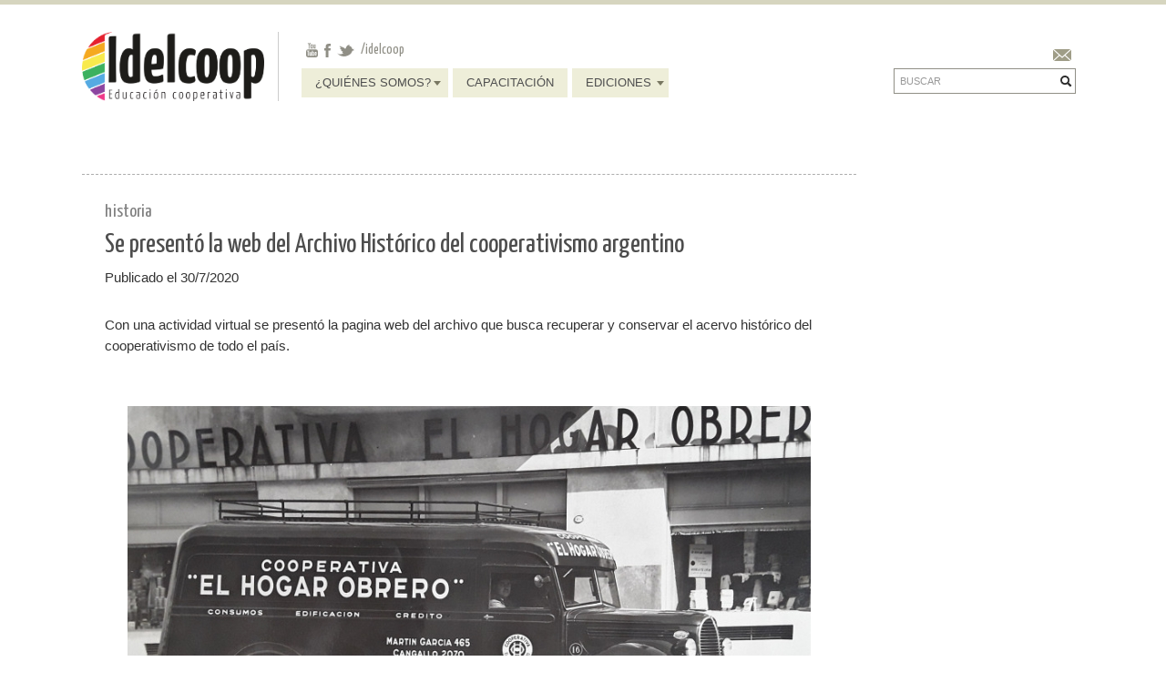

--- FILE ---
content_type: text/html; charset=utf-8
request_url: https://www.idelcoop.org.ar/se-presento-web-del-archivo-historico-del-cooperativismo-argentino
body_size: 9431
content:
<!DOCTYPE html>
<html lang="es" dir="ltr"
  xmlns:content="http://purl.org/rss/1.0/modules/content/"
  xmlns:dc="http://purl.org/dc/terms/"
  xmlns:foaf="http://xmlns.com/foaf/0.1/"
  xmlns:og="http://ogp.me/ns#"
  xmlns:rdfs="http://www.w3.org/2000/01/rdf-schema#"
  xmlns:sioc="http://rdfs.org/sioc/ns#"
  xmlns:sioct="http://rdfs.org/sioc/types#"
  xmlns:skos="http://www.w3.org/2004/02/skos/core#"
  xmlns:xsd="http://www.w3.org/2001/XMLSchema#">
<head profile="http://www.w3.org/1999/xhtml/vocab">
  <meta charset="utf-8">
  <meta name="viewport" content="width=device-width, initial-scale=1.0">
  <meta http-equiv="Content-Type" content="text/html; charset=utf-8" />
<link rel="shortcut icon" href="https://www.idelcoop.org.ar/profiles/idelcoop/themes/idelcoop/favicon.ico" type="image/vnd.microsoft.icon" />
<meta name="description" content="El martes 28 de julio de 2020 se realizó la presentación de la página web que reúne el material del Archivo Histórico del Cooperativismo Argentino (AHCA) Se trata de un proyecto impulsado por la Confederación Cooperativa de la República Argentina (Cooperar), Idelcoop Fundación de Educación Cooperativa, el Instituto Universitario de la Cooperación (Iucoop), la Universidad" />
<meta name="generator" content="Drupal 7 (https://www.drupal.org)" />
<link rel="canonical" href="https://www.idelcoop.org.ar/se-presento-web-del-archivo-historico-del-cooperativismo-argentino" />
<link rel="shortlink" href="https://www.idelcoop.org.ar/node/4289" />
<meta name="dcterms.title" content="Se presentó la web del Archivo Histórico del cooperativismo argentino" />
<meta name="dcterms.creator" content="ana" />
<meta name="dcterms.description" content="El martes 28 de julio de 2020 se realizó la presentación de la página web que reúne el material del Archivo Histórico del Cooperativismo Argentino (AHCA) Se trata de un proyecto impulsado por la Confederación Cooperativa de la República Argentina (Cooperar), Idelcoop Fundación de Educación Cooperativa, el Instituto Universitario de la Cooperación (Iucoop), la Universidad Nacional Tres de Febrero y el Archivo Histórico del Cooperativismo de Crédito, con el financiamiento inicial del Programa Universidad y Cooperativismo de la Secretaría de Políticas Universitarias (SPU)." />
<meta name="dcterms.publisher" content="idelcoop" />
<meta name="dcterms.date" content="2020-07-30T16:24-03:00" />
<meta name="dcterms.type" content="Text" />
<meta name="dcterms.format" content="text/html" />
<meta name="dcterms.identifier" content="https://www.idelcoop.org.ar/se-presento-web-del-archivo-historico-del-cooperativismo-argentino" />
<meta name="dcterms.source" content="idelcoop" />
<meta name="dcterms.language" content="es" />
<meta name="dcterms.modified" content="2020-07-31T12:42-03:00" />
  <title>Se presentó la web del Archivo Histórico del cooperativismo argentino | idelcoop</title>
  <link type="text/css" rel="stylesheet" href="https://www.idelcoop.org.ar/sites/www.idelcoop.org.ar/files/css/css_lQaZfjVpwP_oGNqdtWCSpJT1EMqXdMiU84ekLLxQnc4.css" media="all" />
<link type="text/css" rel="stylesheet" href="https://www.idelcoop.org.ar/sites/www.idelcoop.org.ar/files/css/css_Q5VKASvMMn_2LRQ4V3DjzaOLb946lBzpq9KYnSghaSQ.css" media="all" />
<link type="text/css" rel="stylesheet" href="https://www.idelcoop.org.ar/sites/www.idelcoop.org.ar/files/css/css_FcxQhvt_Bzu094hW7UmvQy_E2_AwXxGhqcxuYPtCEYw.css" media="all" />
<link type="text/css" rel="stylesheet" href="https://www.idelcoop.org.ar/sites/www.idelcoop.org.ar/files/css/css_et2DCctqYuDlP7Dzir6PwzWD89NiWzGKbdT24mWmy8Q.css" media="all" />
<link type="text/css" rel="stylesheet" href="https://www.idelcoop.org.ar/sites/www.idelcoop.org.ar/files/css/css_Gax0hy2PaiSkCIupHjhRpIRd346dUmIt19gFsYvgrnY.css" media="all" />
<link type="text/css" rel="stylesheet" href="https://fonts.googleapis.com/css?family=Yanone+Kaffeesatz:200,300,700,regular&amp;subset=latin-ext" media="all" />
  <!-- HTML5 element support for IE6-8 -->
  <!--[if lt IE 9]>
    <script src="//html5shiv.googlecode.com/svn/trunk/html5.js"></script>
  <![endif]-->
  <script src="https://www.idelcoop.org.ar/sites/www.idelcoop.org.ar/files/js/js_v7z_ueNi9EIrZXPI8So7AkuzyXuKekr2jbdDptsM5Oc.js"></script>
<script src="https://www.idelcoop.org.ar/sites/www.idelcoop.org.ar/files/js/js_ALz_5iRgKC19n70_3vu2YUyldqias0qmWV905N1U4m4.js"></script>
<script src="https://www.idelcoop.org.ar/sites/www.idelcoop.org.ar/files/js/js_Xdp_56Kwrjh9XNxqhxmaYOwIKVvPB-7wqAz_R60LA6w.js"></script>
<script src="https://www.idelcoop.org.ar/sites/www.idelcoop.org.ar/files/js/js_acIKCyLaW26DHN4WQTCip5ifatxswf8AifSZuzvNUDs.js"></script>
<script>(function(i,s,o,g,r,a,m){i["GoogleAnalyticsObject"]=r;i[r]=i[r]||function(){(i[r].q=i[r].q||[]).push(arguments)},i[r].l=1*new Date();a=s.createElement(o),m=s.getElementsByTagName(o)[0];a.async=1;a.src=g;m.parentNode.insertBefore(a,m)})(window,document,"script","https://www.google-analytics.com/analytics.js","ga");ga("create", "UA-65781746-1", {"cookieDomain":"auto"});ga("set", "anonymizeIp", true);ga("send", "pageview");</script>
<script src="https://www.idelcoop.org.ar/sites/www.idelcoop.org.ar/files/js/js_jWeqUr2LKbA7QePg6OpSQrqTOqOGoEdIuGt6P7o4aoE.js"></script>
<script src="https://www.idelcoop.org.ar/sites/www.idelcoop.org.ar/files/js/js_aUU6ri6CAOKGlBSX0JozsEUTEHx83Id0yiWysbguRM8.js"></script>
<script src="https://www.idelcoop.org.ar/sites/www.idelcoop.org.ar/files/js/js_vkD102GlRUVdcXtWvpiY-Cp5XZ0NXRbTNF5V7lvklm4.js"></script>
<script>jQuery.extend(Drupal.settings, {"basePath":"\/","pathPrefix":"","ajaxPageState":{"theme":"idelcoop","theme_token":"PyQQLdKs7tuaj83eF_ecdgOBcN0J6YOArd67vYDDhbo","jquery_version":"1.7","js":{"sites\/all\/modules\/jquery_update\/replace\/jquery\/1.7\/jquery.min.js":1,"misc\/jquery.once.js":1,"misc\/drupal.js":1,"sites\/all\/modules\/jquery_update\/replace\/ui\/ui\/minified\/jquery.ui.core.min.js":1,"sites\/all\/modules\/jquery_update\/replace\/ui\/ui\/minified\/jquery.ui.widget.min.js":1,"misc\/jquery.ba-bbq.js":1,"modules\/overlay\/overlay-parent.js":1,"sites\/all\/modules\/jquery_update\/replace\/ui\/external\/jquery.cookie.js":1,"sites\/all\/modules\/jquery_update\/replace\/misc\/jquery.form.min.js":1,"sites\/all\/modules\/views_slideshow\/js\/views_slideshow.js":1,"sites\/all\/modules\/jquery_update\/replace\/ui\/ui\/minified\/jquery.ui.tabs.min.js":1,"misc\/ajax.js":1,"sites\/all\/modules\/jquery_update\/js\/jquery_update.js":1,"sites\/all\/modules\/simpleads\/simpleads.js":1,"profiles\/idelcoop\/themes\/bootstrap\/js\/progress.js":1,"public:\/\/languages\/es_sSaZOQZxAdSAdjBRSzpE11mNZxs-TeXgSpETkHO5BWM.js":1,"sites\/all\/modules\/views\/js\/base.js":1,"sites\/all\/modules\/views\/js\/ajax_view.js":1,"sites\/all\/libraries\/jquery.cycle\/jquery.cycle.all.js":1,"sites\/all\/modules\/views_slideshow\/contrib\/views_slideshow_cycle\/js\/views_slideshow_cycle.js":1,"sites\/all\/modules\/google_analytics\/googleanalytics.js":1,"0":1,"sites\/all\/libraries\/jquery.placeholder\/jquery.placeholder.js":1,"sites\/all\/modules\/form_placeholder\/form_placeholder.js":1,"sites\/all\/modules\/quicktabs\/js\/qt_ui_tabs.js":1,"sites\/all\/libraries\/superfish\/jquery.hoverIntent.minified.js":1,"sites\/all\/libraries\/superfish\/sfsmallscreen.js":1,"sites\/all\/libraries\/superfish\/supposition.js":1,"sites\/all\/libraries\/superfish\/superfish.js":1,"sites\/all\/libraries\/superfish\/supersubs.js":1,"sites\/all\/modules\/superfish\/superfish.js":1,"profiles\/idelcoop\/themes\/bootstrap_everywhere\/bootstrap\/js\/bootstrap.min.js":1,"profiles\/idelcoop\/themes\/bootstrap\/js\/bootstrap_ajax_view.js":1,"profiles\/idelcoop\/themes\/bootstrap\/js\/bootstrap_ajax.js":1},"css":{"modules\/system\/system.base.css":1,"misc\/ui\/jquery.ui.core.css":1,"misc\/ui\/jquery.ui.theme.css":1,"modules\/overlay\/overlay-parent.css":1,"sites\/all\/modules\/views_slideshow\/views_slideshow.css":1,"misc\/ui\/jquery.ui.tabs.css":1,"sites\/all\/modules\/simplenews\/simplenews.css":1,"sites\/all\/modules\/date\/date_api\/date.css":1,"sites\/all\/modules\/date\/date_popup\/themes\/datepicker.1.7.css":1,"modules\/field\/theme\/field.css":1,"profiles\/idelcoop\/modules\/custom\/migracion_revista\/migracion_revista.css":1,"sites\/all\/modules\/simpleads\/simpleads.css":1,"sites\/all\/modules\/views\/css\/views.css":1,"sites\/all\/modules\/ckeditor\/css\/ckeditor.css":1,"sites\/all\/modules\/ctools\/css\/ctools.css":1,"sites\/all\/modules\/panels\/css\/panels.css":1,"sites\/all\/modules\/views_slideshow\/views_slideshow_controls_text.css":1,"sites\/all\/modules\/views_slideshow\/contrib\/views_slideshow_cycle\/views_slideshow_cycle.css":1,"sites\/all\/libraries\/superfish\/css\/superfish.css":1,"sites\/all\/libraries\/superfish\/style\/white.css":1,"profiles\/idelcoop\/themes\/bootstrap_everywhere\/css\/bootstrap_everywhere.css":1,"profiles\/idelcoop\/themes\/bootstrap_everywhere\/bootstrap\/css\/bootstrap.min.css":1,"profiles\/idelcoop\/themes\/idelcoop\/css\/idelcoop.css":1,"https:\/\/fonts.googleapis.com\/css?family=Yanone+Kaffeesatz:200,300,700,regular\u0026subset=latin-ext":1}},"jcarousel":{"ajaxPath":"\/jcarousel\/ajax\/views"},"overlay":{"paths":{"admin":"node\/*\/webform\nnode\/*\/webform\/*\nnode\/*\/webform-results\nnode\/*\/webform-results\/*\nnode\/*\/submission\/*\nfield-collection\/*\/*\/edit\nfield-collection\/*\/*\/delete\nfield-collection\/*\/add\/*\/*\nnode\/*\/edit\nnode\/*\/delete\nnode\/*\/revisions\nnode\/*\/revisions\/*\/revert\nnode\/*\/revisions\/*\/delete\nnode\/add\nnode\/add\/*\noverlay\/dismiss-message\ncontacto\npedido-suscripcion\ncontacto-revista\nuser\/*\/shortcuts\nnode\/*\/stat\nnode\/*\/simplenews\nadmin\nadmin\/*\nbatch\ntaxonomy\/term\/*\/edit\nuser\/*\/cancel\nuser\/*\/edit\nuser\/*\/edit\/*\nnode\/*\/revisions\/view\/*\/*","non_admin":"user\/register\/step\/2\nnode\/add\/*\nuser\/admin\/*"},"pathPrefixes":["es"],"ajaxCallback":"overlay-ajax"},"simpleads":{"url":{"ckeditor":"\/simpleads\/dashboard\/ckeditor"},"modulepath":"sites\/all\/modules\/simpleads"},"better_exposed_filters":{"views":{"nodo":{"displays":{"panel_pane_1":{"filters":[]},"nodo_novedad_imagenes":{"filters":[]},"nodo_novedad_video":{"filters":[]},"panel_pane_2":{"filters":[]},"nodo_novedad_cuerpo":{"filters":[]}}}}},"viewsSlideshow":{"nodo-nodo_novedad_imagenes_1":{"methods":{"goToSlide":["viewsSlideshowPager","viewsSlideshowSlideCounter","viewsSlideshowCycle"],"nextSlide":["viewsSlideshowPager","viewsSlideshowSlideCounter","viewsSlideshowCycle"],"pause":["viewsSlideshowControls","viewsSlideshowCycle"],"play":["viewsSlideshowControls","viewsSlideshowCycle"],"previousSlide":["viewsSlideshowPager","viewsSlideshowSlideCounter","viewsSlideshowCycle"],"transitionBegin":["viewsSlideshowPager","viewsSlideshowSlideCounter"],"transitionEnd":[]},"paused":0}},"viewsSlideshowControls":{"nodo-nodo_novedad_imagenes_1":{"bottom":{"type":"viewsSlideshowControlsText"}}},"viewsSlideshowCycle":{"#views_slideshow_cycle_main_nodo-nodo_novedad_imagenes_1":{"num_divs":2,"id_prefix":"#views_slideshow_cycle_main_","div_prefix":"#views_slideshow_cycle_div_","vss_id":"nodo-nodo_novedad_imagenes_1","effect":"fade","transition_advanced":1,"timeout":5000,"speed":700,"delay":0,"sync":1,"random":0,"pause":1,"pause_on_click":0,"play_on_hover":0,"action_advanced":1,"start_paused":0,"remember_slide":0,"remember_slide_days":1,"pause_in_middle":0,"pause_when_hidden":0,"pause_when_hidden_type":"full","amount_allowed_visible":"","nowrap":0,"pause_after_slideshow":0,"fixed_height":1,"items_per_slide":1,"wait_for_image_load":1,"wait_for_image_load_timeout":3000,"cleartype":0,"cleartypenobg":0,"advanced_options":"{}"}},"quicktabs":{"qt_nodo_multimedia":{"name":"nodo_multimedia","active_tab":"0","history":0}},"googleanalytics":{"trackOutbound":1,"trackMailto":1,"trackDownload":1,"trackDownloadExtensions":"7z|aac|arc|arj|asf|asx|avi|bin|csv|doc(x|m)?|dot(x|m)?|exe|flv|gif|gz|gzip|hqx|jar|jpe?g|js|mp(2|3|4|e?g)|mov(ie)?|msi|msp|pdf|phps|png|ppt(x|m)?|pot(x|m)?|pps(x|m)?|ppam|sld(x|m)?|thmx|qtm?|ra(m|r)?|sea|sit|tar|tgz|torrent|txt|wav|wma|wmv|wpd|xls(x|m|b)?|xlt(x|m)|xlam|xml|z|zip"},"superfish":{"1":{"id":"1","sf":{"pathLevels":"10","animation":{"opacity":"show","width":"show"},"speed":"\u0027fast\u0027","autoArrows":true,"dropShadows":false,"disableHI":false},"plugins":{"smallscreen":{"mode":"window_width","addSelected":false,"menuClasses":false,"hyperlinkClasses":false,"title":"IDELCOOP Men\u00fa principal"},"supposition":true,"bgiframe":false,"supersubs":{"minWidth":"12","maxWidth":"27","extraWidth":1}}}},"form_placeholder":{"fallback_support":true,"include":"#revista-listado-articulos *","exclude":"","required_indicator":"append"},"urlIsAjaxTrusted":{"\/se-presento-web-del-archivo-historico-del-cooperativismo-argentino":true}});</script>
</head>
<body class="html not-front not-logged-in no-sidebars page-node page-node- page-node-4289 node-type-novedad   taxonomy-historia" >
  <div id="skip-link">
    <a href="#main-content" class="element-invisible element-focusable">Pasar al contenido principal</a>
  </div>
    
<div id="skip-link">
  <a class="element-invisible element-focusable" href="#main-content">Jump to main content</a>
</div>


<div class="container">

      <div class="header span44 offset2 clearfix">
      <div class="panel-pane pane-page-logo span8 clearfix"  id="idelcoop-logo" >
  
      
  
  <div class="pane-content">
    <a href="/" rel="home" id="logo" title="Inicio"><img typeof="foaf:Image" src="https://www.idelcoop.org.ar/profiles/idelcoop/themes/idelcoop/logo.png" alt="Inicio" /></a>  </div>

  
  </div>
<div class="panel-separator"></div><div class="panel-pane pane-panels-mini pane-idelcoop-header-center span23 clearfix offset1"  id="idelcoop-header-center" >
  
      
  
  <div class="pane-content">
    
  <div class="row">
    <div class="panel-pane pane-block pane-boxes-idelcoop-redes-sociales-header span6 clearfix block-boxes-simple "  id="idelcoop-redes" >
  
      
  
  <div class="pane-content">
    <div id='boxes-box-idelcoop_redes_sociales_header' class='boxes-box'><div class="boxes-box-content"><div>
<span class="youtube"><a href="https://www.youtube.com/channel/UCzlwes3szYSfWfWgBsd3H2w/feed"><img src="https://www.idelcoop.org.ar/profiles/idelcoop/themes/idelcoop/css/images/yt.png" /></a></span>
<span class="facebook"><a href="https://www.facebook.com/idelcoop"><img src="https://www.idelcoop.org.ar/profiles/idelcoop/themes/idelcoop/css/images/fb.png" /></a></span>
<span class="twitter"><a href="https://twitter.com/Idelcoop"><img src="https://www.idelcoop.org.ar/profiles/idelcoop/themes/idelcoop/css/images/tw.png" /></a></span>
<span>/idelcoop</span>
</div></div></div>  </div>

  
  </div>
<div class="panel-separator"></div><div class="panel-pane pane-block pane-superfish-1 span23 clearfix"  id="idelcoop-menu-principal" >
  
      
  
  <div class="pane-content">
    <ul id="superfish-1" class="menu sf-menu sf-menu-idelcoop-menu-principal sf-horizontal sf-style-white sf-total-items-3 sf-parent-items-2 sf-single-items-1"><li id="menu-549-1" class="first odd sf-item-1 sf-depth-1 sf-total-children-2 sf-parent-children-0 sf-single-children-2 menuparent"><span class="sf-depth-1 menuparent nolink">¿Quiénes somos?</span><ul><li id="menu-714-1" class="first odd sf-item-1 sf-depth-2 sf-no-children"><a href="/historia" class="sf-depth-2">Historia</a></li><li id="menu-715-1" class="last even sf-item-2 sf-depth-2 sf-no-children"><a href="/consejo-administracion" class="sf-depth-2">Consejo de administración y Equipo</a></li></ul></li><li id="menu-554-1" class="middle even sf-item-2 sf-depth-1 sf-no-children"><a href="/capacitacion" class="sf-depth-1">Capacitación</a></li><li id="menu-553-1" class="last odd sf-item-3 sf-depth-1 sf-total-children-3 sf-parent-children-0 sf-single-children-3 menuparent"><span class="sf-depth-1 menuparent nolink">Ediciones</span><ul><li id="menu-710-1" class="first odd sf-item-1 sf-depth-2 sf-no-children"><a href="/libros" class="sf-depth-2">Libros</a></li><li id="menu-835-1" class="middle even sf-item-2 sf-depth-2 sf-no-children"><a href="/libros-digitales" class="sf-depth-2">Libros digitales</a></li><li id="menu-711-1" class="last odd sf-item-3 sf-depth-2 sf-no-children"><a href="/revista" class="sf-depth-2">Revista Idelcoop</a></li></ul></li></ul>  </div>

  
  </div>
  </div> <!-- /row -->
  </div>

  
  </div>
<div class="panel-separator"></div><div class="panel-pane pane-panels-mini pane-idelcoop-header-right span10 offset1 clearfix"  id="idelcoop-header-right" >
  
      
  
  <div class="pane-content">
    
  <div class="row">
    <div class="panel-pane pane-block pane-boxes-idelcoop-contacto span1 offset9 clearfix block-boxes-simple "  id="idelcoop-contacto" >
  
      
  
  <div class="pane-content">
    <div id='boxes-box-idelcoop_contacto' class='boxes-box'><div class="boxes-box-content"><div>
<span class="contact"><a href="https://www.idelcoop.org.ar/contacto"><img src="https://www.idelcoop.org.ar/profiles/idelcoop/themes/idelcoop/css/images/contacto.png" /></a></span>
</div></div></div>  </div>

  
  </div>
<div class="panel-separator"></div><div class="panel-pane pane-block pane-search-form span8 offset2 clearfix"  id="idelcoop-busqueda" >
  
      
  
  <div class="pane-content">
    <form class="form-search content-search" action="/se-presento-web-del-archivo-historico-del-cooperativismo-argentino" method="post" id="search-block-form" accept-charset="UTF-8"><div><div class="container-inline">
      <h2 class="element-invisible">Formulario de búsqueda</h2>
    <div class="input-append"><input title="Escriba lo que quiere buscar." class="search-query span8 form-text" placeholder="Buscar" type="text" id="edit-search-block-form--2" name="search_block_form" value="" size="15" maxlength="128" /><button type="submit" class="btn"><i class="icon-search"></i><span class="element-invisible">Buscar</span></button></div><button class="element-invisible btn btn-primary form-submit" id="edit-submit" name="op" value="Buscar" type="submit">Buscar</button>
<input type="hidden" name="form_build_id" value="form-8bHvWW1TedlhPJReENYDJDj4NtncRpE-58Fb1dSMU_s" />
<input type="hidden" name="form_id" value="search_block_form" />
</div>
</div></form>  </div>

  
  </div>
  </div> <!-- /row -->
  </div>

  
  </div>
    </div>
  

  <div class="row">
 
	<div id="idelcoop-content" class="span44 offset2 clearfix">

         <div id="main-content" class="span34 clearfix">
        <div class="panel-pane pane-page-content"  >
  
      
  
  <div class="pane-content">
    
  <div class="row">
    <div class="panel-pane pane-views-panes pane-nodo-panel-pane-1 clearfix span34"  id="nodo-novedad" >
  
      
  
  <div class="pane-content">
    <div class="view view-nodo view-id-nodo view-display-id-panel_pane_1 view-dom-id-67de148cca9cd898e8d841b8bf07164f">
        
  
  
      <div class="view-content">
        <div class="views-row views-row-1 views-row-odd views-row-first views-row-last">
      
  <div class="views-field views-field-nothing">        <span class="field-content"><div class="nodo-novedad-content span32 offset1">
<div class="nodo-novedad-categoria">Historia</div>
<div class="nodo-novedad-titulo">Se presentó la web del Archivo Histórico del cooperativismo argentino</div>
<div class="nodo-novedad-post-info">Publicado el 30/7/2020</div>
<div class="nodo-novedad-resumen">Con una actividad virtual se presentó la pagina web del archivo que busca recuperar y conservar el acervo histórico del cooperativismo de todo el país. </div>
</div></span>  </div>  </div>
    </div>
  
  
  
  
  
  
</div>  </div>

  
  </div>
<div class="panel-separator"></div><div class="panel-pane pane-block pane-quicktabs-nodo-multimedia clearfix span30 offset2"  id="nodo-multimedia" >
  
      
  
  <div class="pane-content">
    <div  id="quicktabs-nodo_multimedia" class="quicktabs-ui-wrapper"><ul><li><a href="#qt-nodo_multimedia-ui-tabs1">Imagen</a></li></ul><div  id="qt-nodo_multimedia-ui-tabs1"><div class="view view-nodo view-id-nodo view-display-id-nodo_novedad_imagenes view-dom-id-d49dc27aceb88b6518ae3c74b2ad4099">
        
  
  
      <div class="view-content">
      
  <div class="skin-default">
    
    <div id="views_slideshow_cycle_main_nodo-nodo_novedad_imagenes_1" class="views_slideshow_cycle_main views_slideshow_main"><div id="views_slideshow_cycle_teaser_section_nodo-nodo_novedad_imagenes_1" class="views-slideshow-cycle-main-frame views_slideshow_cycle_teaser_section">
  <div id="views_slideshow_cycle_div_nodo-nodo_novedad_imagenes_1_0" class="views-slideshow-cycle-main-frame-row views_slideshow_cycle_slide views_slideshow_slide views-row-1 views-row-first views-row-odd" >
  <div class="views-slideshow-cycle-main-frame-row-item views-row views-row-0 views-row-odd views-row-first">
    
  <div class="views-field views-field-field-imagenes">        <div class="field-content"><img typeof="foaf:Image" src="https://www.idelcoop.org.ar/sites/www.idelcoop.org.ar/files/styles/750x562/public/hogar_obrero_-_historia.jpg?itok=J_cgsyUD" width="750" height="421" alt="" /></div>  </div></div>
</div>
<div id="views_slideshow_cycle_div_nodo-nodo_novedad_imagenes_1_1" class="views-slideshow-cycle-main-frame-row views_slideshow_cycle_slide views_slideshow_slide views-row-2 views_slideshow_cycle_hidden views-row-last views-row-even" >
  <div class="views-slideshow-cycle-main-frame-row-item views-row views-row-0 views-row-odd">
    
  <div class="views-field views-field-field-imagenes">        <div class="field-content"><img typeof="foaf:Image" src="https://www.idelcoop.org.ar/sites/www.idelcoop.org.ar/files/styles/750x562/public/archivo_presentacion.jpg?itok=OzXKS878" width="750" height="421" alt="" /></div>  </div></div>
</div>
</div>
</div>
          <div class="views-slideshow-controls-bottom clearfix">
        <div id="views_slideshow_controls_text_nodo-nodo_novedad_imagenes_1" class="views-slideshow-controls-text views_slideshow_controls_text">
  <span id="views_slideshow_controls_text_previous_nodo-nodo_novedad_imagenes_1" class="views-slideshow-controls-text-previous views_slideshow_controls_text_previous">
  <a href="#" rel="prev">Previous</a>
</span>
  <span id="views_slideshow_controls_text_pause_nodo-nodo_novedad_imagenes_1" class="views-slideshow-controls-text-pause views_slideshow_controls_text_pause  views-slideshow-controls-text-status-play"><a href="#">Pause</a></span>
  <span id="views_slideshow_controls_text_next_nodo-nodo_novedad_imagenes_1" class="views-slideshow-controls-text-next views_slideshow_controls_text_next">
  <a href="#" rel="next">Siguiente</a>
</span>
</div>
      </div>
      </div>
    </div>
  
  
  
  
  
  
</div></div></div>  </div>

  
  </div>
<div class="panel-separator"></div><div class="panel-pane pane-views-panes pane-nodo-nodo-novedad-cuerpo span34 clearfix"  id="nodo-novedad-cuerpo" >
  
      
  
  <div class="pane-content">
    <div class="view view-nodo view-id-nodo view-display-id-nodo_novedad_cuerpo view-dom-id-729475f6106adf6c5777572c03074002">
        
  
  
      <div class="view-content">
        <div class="views-row views-row-1 views-row-odd views-row-first views-row-last">
      
  <div class="views-field views-field-nothing">        <span class="field-content"><div class="nodo-novedad-content span32 offset1">
<div class="nodo-novedad-compartir"></div>
<div class="nodo-novedad-cuerpo"><span><p class="rtejustify">El martes 28 de julio de 2020 se realizó la presentación de la página web que reúne el material del <strong><a href="http://www.archivohistorico.coop">Archivo Histórico del Cooperativismo Argentino (AHCA)</a></strong></p>
<p class="rtejustify">Se trata de un proyecto impulsado por la <a href="https://www.cooperar.coop/">Confederación Cooperativa de la República Argentina (Cooperar)</a>, <a href="http://www.idelcoop.org.ar">Idelcoop Fundación de Educación Cooperativa</a>, el <a href="https://www.iucoop.edu.ar/">Instituto Universitario de la Cooperación (Iucoop),</a> la <a href="https://untref.edu.ar/">Universidad Nacional Tres de Febrero</a> y el <a href="https://www.archicoop.org.ar/">Archivo Histórico del Cooperativismo de Crédito</a>, con el financiamiento inicial del Programa Universidad y Cooperativismo de la Secretaría de Políticas Universitarias (SPU). </p>
<p class="rtejustify">El encuentro tuvo como objetivo la difusión del trabajo que viene haciendo el equipo desde principios de 2019. Coordinó la charla César Basañes (COOPERAR) y participaron de la misma: Mario Cafiero (presidente del INAES), María Estela Lauritto (Coordinadora del programa de Cooperativismo y Economía Social en la Universidad – Ministerio de Educación), Natalia Casola (UNTREF – AHCA) y Daniel Plotinsky (Idelcoop – Archivo Histórico del Cooperativismo de Crédito - AHCA)</p>
<p class="rtejustify"><strong>INVESTIGAR Y PRESERVAR LA MEMORIA</strong></p>
<p class="rtejustify"><strong>Plotinsky,</strong> dio inició a la charla explicando que uno de los objetivos del Archivo  es  impulsar la investigación histórica para preservar la memoria del movimiento a través de la vinculación de los distintos acervos  documentales existentes en cada una de las cooperativas del país. Destacó que el AHCA no pretende reunir físicamente esa documentación sino ponerla en contacto y a disposición para la consulta pública, para lo que el equipo está trabajando en la conformación de una base de datos accesible a través de la página web, que muestre su localización. Se trata de la puesta  en valor de los acervos documentales existentes que garantice el acceso a quienes quieran consultarlos.</p>
<p class="rtejustify">El director de Idelcoop resaltó además la importancia del  Archivo de Historia  Oral - ya que los testimonios orales ayudan a la construcción de la memoria que no se guarda sólo en la documentación administrativa de las cooperativas. Finalmente, comentó que el proyecto se propone desarrollar capacidades en distintos actores del cooperativismo para poder ayudar a conservar y ordenar adecuadamente los archivos distribuidos a lo largo del país. El equipo del AHCA, remarcó Plotinsky, se ocupará también de producir material de formación y divulgación para todos los niveles educativos.</p>
<p class="rtejustify">A su turno, <strong>Natalia Casola</strong> compartió el proceso de trabajo de campo realizado por el equipo en el primer año y medio del proyecto. Comentó que uno de los objetivos del trabajo con las cooperativas fue realizar un catálogo de los materiales y documentos que guarda cada institución –o la actualización de los inventarios si ya existían- para ponerlos en valor, al tiempo que se brindaron recomendaciones básicas para conservar los documentos. Remarcó que se trata de “asesorar para poner la documentación en las mejores condiciones posibles”. Hasta el momento de inicio de la pandemia, se realizaron visitas con el fin de relevar e inventariar los acervos en distintas cooperativas del país y se realizaron 20 entrevistas a referentes del movimiento para comenzar la construcción del Archivo Oral. Por último, Casola  realizó un recorrido por la página web mostrando  sus contenidos y los alcances del trabajo realizado hasta el momento.</p>
<p class="rtejustify"><strong>TRABAJO CON EL ESTADO</strong></p>
<p class="rtejustify"><strong>María Estela Lauritto </strong>destacó el valor del trabajo en conjunto y la importancia de la defensa de políticas públicas que colaboren en la preservación de un sector fundamental de la historia de la economía del país. Sostuvo que en este marco es importante promover la interdisciplinariedad y el trabajo con las universidades a favor de las cooperativas y otras entidades de economía social. Remarcó  que la construcción histórica es importante en si misma pero en situaciones como las que estamos viviendo hoy, “ver el laboratorio de sabiduría acerca de las entidades” que se está promoviendo y a la Universidad trabajando junto con las cooperativas  para que se  ayuden mutuamente, tiene un enorme valor. Sostuvo que la falta de información limita el trabajo al interior de las universidades, mientras que el acceso a la misma va a mejorar la calidad de la actividad académica. Por último, Lauritto impulsó la iniciativa de construcción de una historia que muestre la contribución real del cooperativismo al desarrollo de los pueblos y la riqueza nacional.</p>
<p class="rtejustify">Por su parte,<strong> Mario Cafiero </strong>celebró  que el  cooperativismo tenga su Archivo y remarcó la importancia de  fortalecer el proyecto desde el Estado. Puso a disposición los archivos propios del INAES y manifestó su deseo de que el impulso del proyecto contagie al sector del mutualismo. En este sentido, sostuvo que el INAES queda a disposición para pensar maneras de colaboración con el proyecto. Señaló que “la historia del cooperativismo en América, comienza con los pueblos originarios”, y remarcó la importancia del plano cultural en vínculo con la Historia: “Es necesario un archivo cultural del cooperativismo”, sostuvo, al tiempo que planteó que el INAES podría estar a cargo de armar un “sistema de archivos” que ligue acervos del Instituto, del mutualismo, del cooperativismo, de la cultura cooperativa y el asociativismo.</p>
<p class="rtejustify"><strong>EL PUNTAPIE DE COOPERAR</strong></p>
<p class="rtejustify">Por último, <strong>Ariel Guarco</strong> recordó que el origen de la idea desde Cooperar se dio  a partir de una “crisis de espacio” en donde apareció la pregunta de qué hacer con todos esos documentos que hacían a la historia de la institución y del cooperativismo argentino. Guarco comentó que resultaba relevante resguardar la historia de la Confederación, para lo cual se organizó el fondo documental de COOPERAR que hoy es un componente central del AHCA. Remarcó la importancia de que la construcción del Archivo sea un trabajo colectivo, y sostuvo que “no queremos que las historias que están en los pueblos, en las localidades,  en las cooperativas, vayan a un lugar de Buenos Aires, sino que el archivo sea un facilitador de vínculos”. En este sentido, Guarco destacó que la construcción de la Historia del cooperativismo es una “puerta de entrada para enamorar a quienes todavía no son parte de nuestro movimiento”.</p>
<p class="rtejustify"><b>SOSTENIBILIDAD</b></p>
<p class="rtejustify">Desde el equipo señalaron que en la misma página web se puede acceder a un botón de donaciones con el cual se busca recaudar fondos para el sostenimiento de este proyecto. Se pueden ver las opciones en: <a href="https://www.archivohistorico.coop/es/colaboracion-economica">https://www.archivohistorico.coop/es/colaboracion-economica</a></p>
<p class="rtejustify">Por otra parte, también invitan a cooperativas, federaciones, dirigentes, dirigentas, empleados y empleadas, familiares de cooperativistas ya fallecidos/ fallecidas, que tengan documentación vinculada con la historia del cooperativismo, que quieran preservarla y ponerla en valor, a que se contacten para formar parte del AHCA.</p>
<p class="rtejustify"><strong>La charla completa se puede ver en el <a href="https://www.facebook.com/1372720506204216/videos/2950622121732954/">Facebook del Archivo Histórico del Cooperativismo Argentino.</a></strong></p>
<p class="rtejustify"> </p>
<p> </p>
</span> <span class="nota-cierre">&#8226;</span></div>
</div></span>  </div>  </div>
    </div>
  
  
  
  
  
  
</div>  </div>

  
  </div>
  </div> <!-- /row -->
  </div>

  
  </div>
      </div>
    
   
	</div>

  </div> <!-- /main-row -->



</div> <!-- /container -->

    <footer class="footer clearfix">
	<div class="footer-content span44 offset5">
    <div class="panel-pane pane-block pane-boxes-idelcoop-footer block-boxes-simple "  id="idelcoop-footer" >
  
      
  
  <div class="pane-content">
    <div id='boxes-box-idelcoop_footer' class='boxes-box'><div class="boxes-box-content"><table>
<tbody>
<tr><td><div class="idelcoop-left-footer span5 clearfix"><img src="https://www.idelcoop.org.ar/profiles/idelcoop/themes/idelcoop/css/images/logo.png" /></div></td>
<td>
<div class="idelcoop-right-footer span20 offset1 clearfix">
<div class="idelcoop-redes-footer">
<span class="youtube"><a href="https://www.youtube.com/channel/UCzlwes3szYSfWfWgBsd3H2w/feed"><img src="https://www.idelcoop.org.ar/profiles/idelcoop/themes/idelcoop/css/images/yt-dark.png" /></a></span>
<span class="facebook"><a href="https://www.facebook.com/idelcoop"><img src="https://www.idelcoop.org.ar/profiles/idelcoop/themes/idelcoop/css/images/fb-dark.png" /></a></span>
<span class="twitter"><a href="https://twitter.com/Idelcoop"><img src="https://www.idelcoop.org.ar/profiles/idelcoop/themes/idelcoop/css/images/tw-dark.png" /></a></span>
</div>
<div class="idelcoop-info-footer">
Teléfono: (011) 5077-8041<br>
Fax: (011) 5077-8043<br>
idelcoop@idelcoop.org.ar<br>
Montevideo 431 – 7º piso (C1019ABI)<br>
Ciudad Autónoma de Buenos Aires – Argentina
</div>
</div>
</td>
</tr>
</tbody>
</table>
</div>
</div></div>  </div>

  
  </div>
	</div>
  </footer>
  

  </body>
</html>


--- FILE ---
content_type: text/css
request_url: https://www.idelcoop.org.ar/sites/www.idelcoop.org.ar/files/css/css_Gax0hy2PaiSkCIupHjhRpIRd346dUmIt19gFsYvgrnY.css
body_size: 26628
content:
.clearfix{*zoom:1;}.clearfix:before,.clearfix:after{display:table;content:"";line-height:0;}.clearfix:after{clear:both;}.hide-text{font:0/0 a;color:transparent;text-shadow:none;background-color:transparent;border:0;}.input-block-level{display:block;width:100%;min-height:30px;-webkit-box-sizing:border-box;-moz-box-sizing:border-box;box-sizing:border-box;}article,aside,details,figcaption,figure,footer,header,hgroup,nav,section{display:block;}audio,canvas,video{display:inline-block;*display:inline;*zoom:1;}audio:not([controls]){display:none;}html{font-size:100%;-webkit-text-size-adjust:100%;-ms-text-size-adjust:100%;}a:focus{outline:thin dotted #333;outline:5px auto -webkit-focus-ring-color;outline-offset:-2px;}a:hover,a:active{outline:0;}sub,sup{position:relative;font-size:75%;line-height:0;vertical-align:baseline;}sup{top:-0.5em;}sub{bottom:-0.25em;}img{max-width:100%;width:auto\9;height:auto;vertical-align:middle;border:0;-ms-interpolation-mode:bicubic;}#map_canvas img,.google-maps img{max-width:none;}button,input,select,textarea{margin:0;font-size:100%;vertical-align:middle;}button,input{*overflow:visible;line-height:normal;}button::-moz-focus-inner,input::-moz-focus-inner{padding:0;border:0;}button,html input[type="button"],input[type="reset"],input[type="submit"]{-webkit-appearance:button;cursor:pointer;}label,select,button,input[type="button"],input[type="reset"],input[type="submit"],input[type="radio"],input[type="checkbox"]{cursor:pointer;}input[type="search"]{-webkit-box-sizing:content-box;-moz-box-sizing:content-box;box-sizing:content-box;-webkit-appearance:textfield;}input[type="search"]::-webkit-search-decoration,input[type="search"]::-webkit-search-cancel-button{-webkit-appearance:none;}textarea{overflow:auto;vertical-align:top;}@media print{*{text-shadow:none !important;color:#000 !important;background:transparent !important;box-shadow:none !important;}a,a:visited{text-decoration:underline;}a[href]:after{content:" (" attr(href) ")";}abbr[title]:after{content:" (" attr(title) ")";}.ir a:after,a[href^="javascript:"]:after,a[href^="#"]:after{content:"";}pre,blockquote{border:1px solid #999;page-break-inside:avoid;}thead{display:table-header-group;}tr,img{page-break-inside:avoid;}img{max-width:100% !important;}@page{margin:0.5cm;}p,h2,h3{orphans:3;widows:3;}h2,h3{page-break-after:avoid;}}body{margin:0;font-family:"Helvetica Neue",Helvetica,Arial,sans-serif;font-size:14px;line-height:20px;color:#333333;background-color:#ffffff;}a{color:#0088cc;text-decoration:none;}a:hover{color:#005580;text-decoration:underline;}.img-rounded{-webkit-border-radius:6px;-moz-border-radius:6px;border-radius:6px;}.img-polaroid{padding:4px;background-color:#fff;border:1px solid #ccc;border:1px solid rgba(0,0,0,0.2);-webkit-box-shadow:0 1px 3px rgba(0,0,0,0.1);-moz-box-shadow:0 1px 3px rgba(0,0,0,0.1);box-shadow:0 1px 3px rgba(0,0,0,0.1);}.img-circle{-webkit-border-radius:500px;-moz-border-radius:500px;border-radius:500px;}.row{margin-left:0px;*zoom:1;}.row:before,.row:after{display:table;content:"";line-height:0;}.row:after{clear:both;}[class*="span"]{float:left;min-height:1px;margin-left:0px;}.container,.navbar-static-top .container,.navbar-fixed-top .container,.navbar-fixed-bottom .container{width:960px;}.span48{width:960px;}.span47{width:940px;}.span46{width:920px;}.span45{width:900px;}.span44{width:880px;}.span43{width:860px;}.span42{width:840px;}.span41{width:820px;}.span40{width:800px;}.span39{width:780px;}.span38{width:760px;}.span37{width:740px;}.span36{width:720px;}.span35{width:700px;}.span34{width:680px;}.span33{width:660px;}.span32{width:640px;}.span31{width:620px;}.span30{width:600px;}.span29{width:580px;}.span28{width:560px;}.span27{width:540px;}.span26{width:520px;}.span25{width:500px;}.span24{width:480px;}.span23{width:460px;}.span22{width:440px;}.span21{width:420px;}.span20{width:400px;}.span19{width:380px;}.span18{width:360px;}.span17{width:340px;}.span16{width:320px;}.span15{width:300px;}.span14{width:280px;}.span13{width:260px;}.span12{width:240px;}.span11{width:220px;}.span10{width:200px;}.span9{width:180px;}.span8{width:160px;}.span7{width:140px;}.span6{width:120px;}.span5{width:100px;}.span4{width:80px;}.span3{width:60px;}.span2{width:40px;}.span1{width:20px;}.offset48{margin-left:960px;}.offset47{margin-left:940px;}.offset46{margin-left:920px;}.offset45{margin-left:900px;}.offset44{margin-left:880px;}.offset43{margin-left:860px;}.offset42{margin-left:840px;}.offset41{margin-left:820px;}.offset40{margin-left:800px;}.offset39{margin-left:780px;}.offset38{margin-left:760px;}.offset37{margin-left:740px;}.offset36{margin-left:720px;}.offset35{margin-left:700px;}.offset34{margin-left:680px;}.offset33{margin-left:660px;}.offset32{margin-left:640px;}.offset31{margin-left:620px;}.offset30{margin-left:600px;}.offset29{margin-left:580px;}.offset28{margin-left:560px;}.offset27{margin-left:540px;}.offset26{margin-left:520px;}.offset25{margin-left:500px;}.offset24{margin-left:480px;}.offset23{margin-left:460px;}.offset22{margin-left:440px;}.offset21{margin-left:420px;}.offset20{margin-left:400px;}.offset19{margin-left:380px;}.offset18{margin-left:360px;}.offset17{margin-left:340px;}.offset16{margin-left:320px;}.offset15{margin-left:300px;}.offset14{margin-left:280px;}.offset13{margin-left:260px;}.offset12{margin-left:240px;}.offset11{margin-left:220px;}.offset10{margin-left:200px;}.offset9{margin-left:180px;}.offset8{margin-left:160px;}.offset7{margin-left:140px;}.offset6{margin-left:120px;}.offset5{margin-left:100px;}.offset4{margin-left:80px;}.offset3{margin-left:60px;}.offset2{margin-left:40px;}.offset1{margin-left:20px;}.row-fluid{width:100%;*zoom:1;}.row-fluid:before,.row-fluid:after{display:table;content:"";line-height:0;}.row-fluid:after{clear:both;}.row-fluid [class*="span"]{display:block;width:100%;min-height:30px;-webkit-box-sizing:border-box;-moz-box-sizing:border-box;box-sizing:border-box;float:left;margin-left:0%;*margin-left:-0.052083333333333336%;}.row-fluid [class*="span"]:first-child{margin-left:0;}.row-fluid .controls-row [class*="span"]+[class*="span"]{margin-left:0%;}.row-fluid .span48{width:99.99999999999999%;*width:99.94791666666666%;}.row-fluid .span47{width:97.91666666666666%;*width:97.86458333333333%;}.row-fluid .span46{width:95.83333333333331%;*width:95.78124999999999%;}.row-fluid .span45{width:93.74999999999999%;*width:93.69791666666666%;}.row-fluid .span44{width:91.66666666666666%;*width:91.61458333333333%;}.row-fluid .span43{width:89.58333333333331%;*width:89.53124999999999%;}.row-fluid .span42{width:87.49999999999999%;*width:87.44791666666666%;}.row-fluid .span41{width:85.41666666666666%;*width:85.36458333333333%;}.row-fluid .span40{width:83.33333333333331%;*width:83.28124999999999%;}.row-fluid .span39{width:81.24999999999999%;*width:81.19791666666666%;}.row-fluid .span38{width:79.16666666666666%;*width:79.11458333333333%;}.row-fluid .span37{width:77.08333333333333%;*width:77.03125%;}.row-fluid .span36{width:74.99999999999999%;*width:74.94791666666666%;}.row-fluid .span35{width:72.91666666666666%;*width:72.86458333333333%;}.row-fluid .span34{width:70.83333333333333%;*width:70.78125%;}.row-fluid .span33{width:68.74999999999999%;*width:68.69791666666666%;}.row-fluid .span32{width:66.66666666666666%;*width:66.61458333333333%;}.row-fluid .span31{width:64.58333333333333%;*width:64.53125%;}.row-fluid .span30{width:62.49999999999999%;*width:62.44791666666666%;}.row-fluid .span29{width:60.41666666666666%;*width:60.36458333333332%;}.row-fluid .span28{width:58.33333333333333%;*width:58.28124999999999%;}.row-fluid .span27{width:56.24999999999999%;*width:56.19791666666666%;}.row-fluid .span26{width:54.16666666666666%;*width:54.11458333333332%;}.row-fluid .span25{width:52.08333333333333%;*width:52.03124999999999%;}.row-fluid .span24{width:49.99999999999999%;*width:49.94791666666666%;}.row-fluid .span23{width:47.91666666666666%;*width:47.86458333333332%;}.row-fluid .span22{width:45.83333333333333%;*width:45.78124999999999%;}.row-fluid .span21{width:43.74999999999999%;*width:43.69791666666666%;}.row-fluid .span20{width:41.66666666666666%;*width:41.61458333333332%;}.row-fluid .span19{width:39.58333333333333%;*width:39.53124999999999%;}.row-fluid .span18{width:37.49999999999999%;*width:37.44791666666666%;}.row-fluid .span17{width:35.416666666666664%;*width:35.36458333333333%;}.row-fluid .span16{width:33.33333333333333%;*width:33.28124999999999%;}.row-fluid .span15{width:31.249999999999996%;*width:31.197916666666664%;}.row-fluid .span14{width:29.166666666666664%;*width:29.114583333333332%;}.row-fluid .span13{width:27.08333333333333%;*width:27.031249999999996%;}.row-fluid .span12{width:24.999999999999996%;*width:24.947916666666664%;}.row-fluid .span11{width:22.916666666666664%;*width:22.864583333333332%;}.row-fluid .span10{width:20.83333333333333%;*width:20.781249999999996%;}.row-fluid .span9{width:18.749999999999996%;*width:18.697916666666664%;}.row-fluid .span8{width:16.666666666666664%;*width:16.614583333333332%;}.row-fluid .span7{width:14.583333333333332%;*width:14.531249999999998%;}.row-fluid .span6{width:12.499999999999998%;*width:12.447916666666664%;}.row-fluid .span5{width:10.416666666666664%;*width:10.36458333333333%;}.row-fluid .span4{width:8.333333333333332%;*width:8.281249999999998%;}.row-fluid .span3{width:6.249999999999999%;*width:6.197916666666666%;}.row-fluid .span2{width:4.166666666666666%;*width:4.114583333333333%;}.row-fluid .span1{width:2.083333333333333%;*width:2.0312499999999996%;}.row-fluid .offset48{margin-left:99.99999999999999%;*margin-left:99.89583333333333%;}.row-fluid .offset48:first-child{margin-left:99.99999999999999%;*margin-left:99.89583333333333%;}.row-fluid .offset47{margin-left:97.91666666666666%;*margin-left:97.8125%;}.row-fluid .offset47:first-child{margin-left:97.91666666666666%;*margin-left:97.8125%;}.row-fluid .offset46{margin-left:95.83333333333331%;*margin-left:95.72916666666666%;}.row-fluid .offset46:first-child{margin-left:95.83333333333331%;*margin-left:95.72916666666666%;}.row-fluid .offset45{margin-left:93.74999999999999%;*margin-left:93.64583333333333%;}.row-fluid .offset45:first-child{margin-left:93.74999999999999%;*margin-left:93.64583333333333%;}.row-fluid .offset44{margin-left:91.66666666666666%;*margin-left:91.5625%;}.row-fluid .offset44:first-child{margin-left:91.66666666666666%;*margin-left:91.5625%;}.row-fluid .offset43{margin-left:89.58333333333331%;*margin-left:89.47916666666666%;}.row-fluid .offset43:first-child{margin-left:89.58333333333331%;*margin-left:89.47916666666666%;}.row-fluid .offset42{margin-left:87.49999999999999%;*margin-left:87.39583333333333%;}.row-fluid .offset42:first-child{margin-left:87.49999999999999%;*margin-left:87.39583333333333%;}.row-fluid .offset41{margin-left:85.41666666666666%;*margin-left:85.3125%;}.row-fluid .offset41:first-child{margin-left:85.41666666666666%;*margin-left:85.3125%;}.row-fluid .offset40{margin-left:83.33333333333331%;*margin-left:83.22916666666666%;}.row-fluid .offset40:first-child{margin-left:83.33333333333331%;*margin-left:83.22916666666666%;}.row-fluid .offset39{margin-left:81.24999999999999%;*margin-left:81.14583333333333%;}.row-fluid .offset39:first-child{margin-left:81.24999999999999%;*margin-left:81.14583333333333%;}.row-fluid .offset38{margin-left:79.16666666666666%;*margin-left:79.0625%;}.row-fluid .offset38:first-child{margin-left:79.16666666666666%;*margin-left:79.0625%;}.row-fluid .offset37{margin-left:77.08333333333333%;*margin-left:76.97916666666667%;}.row-fluid .offset37:first-child{margin-left:77.08333333333333%;*margin-left:76.97916666666667%;}.row-fluid .offset36{margin-left:74.99999999999999%;*margin-left:74.89583333333333%;}.row-fluid .offset36:first-child{margin-left:74.99999999999999%;*margin-left:74.89583333333333%;}.row-fluid .offset35{margin-left:72.91666666666666%;*margin-left:72.8125%;}.row-fluid .offset35:first-child{margin-left:72.91666666666666%;*margin-left:72.8125%;}.row-fluid .offset34{margin-left:70.83333333333333%;*margin-left:70.72916666666667%;}.row-fluid .offset34:first-child{margin-left:70.83333333333333%;*margin-left:70.72916666666667%;}.row-fluid .offset33{margin-left:68.74999999999999%;*margin-left:68.64583333333333%;}.row-fluid .offset33:first-child{margin-left:68.74999999999999%;*margin-left:68.64583333333333%;}.row-fluid .offset32{margin-left:66.66666666666666%;*margin-left:66.5625%;}.row-fluid .offset32:first-child{margin-left:66.66666666666666%;*margin-left:66.5625%;}.row-fluid .offset31{margin-left:64.58333333333333%;*margin-left:64.47916666666667%;}.row-fluid .offset31:first-child{margin-left:64.58333333333333%;*margin-left:64.47916666666667%;}.row-fluid .offset30{margin-left:62.49999999999999%;*margin-left:62.39583333333332%;}.row-fluid .offset30:first-child{margin-left:62.49999999999999%;*margin-left:62.39583333333332%;}.row-fluid .offset29{margin-left:60.41666666666666%;*margin-left:60.312499999999986%;}.row-fluid .offset29:first-child{margin-left:60.41666666666666%;*margin-left:60.312499999999986%;}.row-fluid .offset28{margin-left:58.33333333333333%;*margin-left:58.22916666666666%;}.row-fluid .offset28:first-child{margin-left:58.33333333333333%;*margin-left:58.22916666666666%;}.row-fluid .offset27{margin-left:56.24999999999999%;*margin-left:56.14583333333332%;}.row-fluid .offset27:first-child{margin-left:56.24999999999999%;*margin-left:56.14583333333332%;}.row-fluid .offset26{margin-left:54.16666666666666%;*margin-left:54.062499999999986%;}.row-fluid .offset26:first-child{margin-left:54.16666666666666%;*margin-left:54.062499999999986%;}.row-fluid .offset25{margin-left:52.08333333333333%;*margin-left:51.97916666666666%;}.row-fluid .offset25:first-child{margin-left:52.08333333333333%;*margin-left:51.97916666666666%;}.row-fluid .offset24{margin-left:49.99999999999999%;*margin-left:49.89583333333332%;}.row-fluid .offset24:first-child{margin-left:49.99999999999999%;*margin-left:49.89583333333332%;}.row-fluid .offset23{margin-left:47.91666666666666%;*margin-left:47.812499999999986%;}.row-fluid .offset23:first-child{margin-left:47.91666666666666%;*margin-left:47.812499999999986%;}.row-fluid .offset22{margin-left:45.83333333333333%;*margin-left:45.72916666666666%;}.row-fluid .offset22:first-child{margin-left:45.83333333333333%;*margin-left:45.72916666666666%;}.row-fluid .offset21{margin-left:43.74999999999999%;*margin-left:43.64583333333332%;}.row-fluid .offset21:first-child{margin-left:43.74999999999999%;*margin-left:43.64583333333332%;}.row-fluid .offset20{margin-left:41.66666666666666%;*margin-left:41.562499999999986%;}.row-fluid .offset20:first-child{margin-left:41.66666666666666%;*margin-left:41.562499999999986%;}.row-fluid .offset19{margin-left:39.58333333333333%;*margin-left:39.47916666666666%;}.row-fluid .offset19:first-child{margin-left:39.58333333333333%;*margin-left:39.47916666666666%;}.row-fluid .offset18{margin-left:37.49999999999999%;*margin-left:37.39583333333332%;}.row-fluid .offset18:first-child{margin-left:37.49999999999999%;*margin-left:37.39583333333332%;}.row-fluid .offset17{margin-left:35.416666666666664%;*margin-left:35.31249999999999%;}.row-fluid .offset17:first-child{margin-left:35.416666666666664%;*margin-left:35.31249999999999%;}.row-fluid .offset16{margin-left:33.33333333333333%;*margin-left:33.22916666666666%;}.row-fluid .offset16:first-child{margin-left:33.33333333333333%;*margin-left:33.22916666666666%;}.row-fluid .offset15{margin-left:31.249999999999996%;*margin-left:31.145833333333332%;}.row-fluid .offset15:first-child{margin-left:31.249999999999996%;*margin-left:31.145833333333332%;}.row-fluid .offset14{margin-left:29.166666666666664%;*margin-left:29.0625%;}.row-fluid .offset14:first-child{margin-left:29.166666666666664%;*margin-left:29.0625%;}.row-fluid .offset13{margin-left:27.08333333333333%;*margin-left:26.979166666666664%;}.row-fluid .offset13:first-child{margin-left:27.08333333333333%;*margin-left:26.979166666666664%;}.row-fluid .offset12{margin-left:24.999999999999996%;*margin-left:24.895833333333332%;}.row-fluid .offset12:first-child{margin-left:24.999999999999996%;*margin-left:24.895833333333332%;}.row-fluid .offset11{margin-left:22.916666666666664%;*margin-left:22.8125%;}.row-fluid .offset11:first-child{margin-left:22.916666666666664%;*margin-left:22.8125%;}.row-fluid .offset10{margin-left:20.83333333333333%;*margin-left:20.729166666666664%;}.row-fluid .offset10:first-child{margin-left:20.83333333333333%;*margin-left:20.729166666666664%;}.row-fluid .offset9{margin-left:18.749999999999996%;*margin-left:18.645833333333332%;}.row-fluid .offset9:first-child{margin-left:18.749999999999996%;*margin-left:18.645833333333332%;}.row-fluid .offset8{margin-left:16.666666666666664%;*margin-left:16.5625%;}.row-fluid .offset8:first-child{margin-left:16.666666666666664%;*margin-left:16.5625%;}.row-fluid .offset7{margin-left:14.583333333333332%;*margin-left:14.479166666666664%;}.row-fluid .offset7:first-child{margin-left:14.583333333333332%;*margin-left:14.479166666666664%;}.row-fluid .offset6{margin-left:12.499999999999998%;*margin-left:12.39583333333333%;}.row-fluid .offset6:first-child{margin-left:12.499999999999998%;*margin-left:12.39583333333333%;}.row-fluid .offset5{margin-left:10.416666666666664%;*margin-left:10.312499999999996%;}.row-fluid .offset5:first-child{margin-left:10.416666666666664%;*margin-left:10.312499999999996%;}.row-fluid .offset4{margin-left:8.333333333333332%;*margin-left:8.229166666666664%;}.row-fluid .offset4:first-child{margin-left:8.333333333333332%;*margin-left:8.229166666666664%;}.row-fluid .offset3{margin-left:6.249999999999999%;*margin-left:6.145833333333333%;}.row-fluid .offset3:first-child{margin-left:6.249999999999999%;*margin-left:6.145833333333333%;}.row-fluid .offset2{margin-left:4.166666666666666%;*margin-left:4.0625%;}.row-fluid .offset2:first-child{margin-left:4.166666666666666%;*margin-left:4.0625%;}.row-fluid .offset1{margin-left:2.083333333333333%;*margin-left:1.9791666666666663%;}.row-fluid .offset1:first-child{margin-left:2.083333333333333%;*margin-left:1.9791666666666663%;}[class*="span"].hide,.row-fluid [class*="span"].hide{display:none;}[class*="span"].pull-right,.row-fluid [class*="span"].pull-right{float:right;}.container{margin-right:auto;margin-left:auto;*zoom:1;}.container:before,.container:after{display:table;content:"";line-height:0;}.container:after{clear:both;}.container-fluid{padding-right:0px;padding-left:0px;*zoom:1;}.container-fluid:before,.container-fluid:after{display:table;content:"";line-height:0;}.container-fluid:after{clear:both;}p{margin:0 0 10px;}.lead{margin-bottom:20px;font-size:21px;font-weight:200;line-height:30px;}small{font-size:85%;}strong{font-weight:bold;}em{font-style:italic;}cite{font-style:normal;}.muted{color:#999999;}a.muted:hover{color:#808080;}.text-warning{color:#c09853;}a.text-warning:hover{color:#a47e3c;}.text-error{color:#b94a48;}a.text-error:hover{color:#953b39;}.text-info{color:#3a87ad;}a.text-info:hover{color:#2d6987;}.text-success{color:#468847;}a.text-success:hover{color:#356635;}h1,h2,h3,h4,h5,h6{margin:10px 0;font-family:inherit;font-weight:bold;line-height:20px;color:inherit;text-rendering:optimizelegibility;}h1 small,h2 small,h3 small,h4 small,h5 small,h6 small{font-weight:normal;line-height:1;color:#999999;}h1,h2,h3{line-height:40px;}h1{font-size:38.5px;}h2{font-size:31.5px;}h3{font-size:24.5px;}h4{font-size:17.5px;}h5{font-size:14px;}h6{font-size:11.9px;}h1 small{font-size:24.5px;}h2 small{font-size:17.5px;}h3 small{font-size:14px;}h4 small{font-size:14px;}.page-header{padding-bottom:9px;margin:20px 0 30px;border-bottom:1px solid #eeeeee;}ul,ol{padding:0;margin:0 0 10px 25px;}ul ul,ul ol,ol ol,ol ul{margin-bottom:0;}li{line-height:20px;}ul.unstyled,ol.unstyled{margin-left:0;list-style:none;}ul.inline,ol.inline{margin-left:0;list-style:none;}ul.inline >li,ol.inline >li{display:inline-block;padding-left:5px;padding-right:5px;}dl{margin-bottom:20px;}dt,dd{line-height:20px;}dt{font-weight:bold;}dd{margin-left:10px;}.dl-horizontal{*zoom:1;}.dl-horizontal:before,.dl-horizontal:after{display:table;content:"";line-height:0;}.dl-horizontal:after{clear:both;}.dl-horizontal dt{float:left;width:160px;clear:left;text-align:right;overflow:hidden;text-overflow:ellipsis;white-space:nowrap;}.dl-horizontal dd{margin-left:180px;}hr{margin:20px 0;border:0;border-top:1px solid #eeeeee;border-bottom:1px solid #ffffff;}abbr[title],abbr[data-original-title]{cursor:help;border-bottom:1px dotted #999999;}abbr.initialism{font-size:90%;text-transform:uppercase;}blockquote{padding:0 0 0 15px;margin:0 0 20px;border-left:5px solid #eeeeee;}blockquote p{margin-bottom:0;font-size:16px;font-weight:300;line-height:25px;}blockquote small{display:block;line-height:20px;color:#999999;}blockquote small:before{content:'\2014 \00A0';}blockquote.pull-right{float:right;padding-right:15px;padding-left:0;border-right:5px solid #eeeeee;border-left:0;}blockquote.pull-right p,blockquote.pull-right small{text-align:right;}blockquote.pull-right small:before{content:'';}blockquote.pull-right small:after{content:'\00A0 \2014';}q:before,q:after,blockquote:before,blockquote:after{content:"";}address{display:block;margin-bottom:20px;font-style:normal;line-height:20px;}code,pre{padding:0 3px 2px;font-family:Monaco,Menlo,Consolas,"Courier New",monospace;font-size:12px;color:#333333;-webkit-border-radius:3px;-moz-border-radius:3px;border-radius:3px;}code{padding:2px 4px;color:#d14;background-color:#f7f7f9;border:1px solid #e1e1e8;white-space:nowrap;}pre{display:block;padding:9.5px;margin:0 0 10px;font-size:13px;line-height:20px;word-break:break-all;word-wrap:break-word;white-space:pre;white-space:pre-wrap;background-color:#f5f5f5;border:1px solid #ccc;border:1px solid rgba(0,0,0,0.15);-webkit-border-radius:4px;-moz-border-radius:4px;border-radius:4px;}pre.prettyprint{margin-bottom:20px;}pre code{padding:0;color:inherit;white-space:pre;white-space:pre-wrap;background-color:transparent;border:0;}.pre-scrollable{max-height:340px;overflow-y:scroll;}.label,.badge{display:inline-block;padding:2px 4px;font-size:11.844px;font-weight:bold;line-height:14px;color:#ffffff;vertical-align:baseline;white-space:nowrap;text-shadow:0 -1px 0 rgba(0,0,0,0.25);background-color:#999999;}.label{-webkit-border-radius:3px;-moz-border-radius:3px;border-radius:3px;}.badge{padding-left:9px;padding-right:9px;-webkit-border-radius:9px;-moz-border-radius:9px;border-radius:9px;}.label:empty,.badge:empty{display:none;}a.label:hover,a.badge:hover{color:#ffffff;text-decoration:none;cursor:pointer;}.label-important,.badge-important{background-color:#b94a48;}.label-important[href],.badge-important[href]{background-color:#953b39;}.label-warning,.badge-warning{background-color:#f89406;}.label-warning[href],.badge-warning[href]{background-color:#c67605;}.label-success,.badge-success{background-color:#468847;}.label-success[href],.badge-success[href]{background-color:#356635;}.label-info,.badge-info{background-color:#3a87ad;}.label-info[href],.badge-info[href]{background-color:#2d6987;}.label-inverse,.badge-inverse{background-color:#333333;}.label-inverse[href],.badge-inverse[href]{background-color:#1a1a1a;}.btn .label,.btn .badge{position:relative;top:-1px;}.btn-mini .label,.btn-mini .badge{top:0;}table{max-width:100%;background-color:transparent;border-collapse:collapse;border-spacing:0;}.table{width:100%;margin-bottom:20px;}.table th,.table td{padding:8px;line-height:20px;text-align:left;vertical-align:top;border-top:1px solid #dddddd;}.table th{font-weight:bold;}.table thead th{vertical-align:bottom;}.table caption+thead tr:first-child th,.table caption+thead tr:first-child td,.table colgroup+thead tr:first-child th,.table colgroup+thead tr:first-child td,.table thead:first-child tr:first-child th,.table thead:first-child tr:first-child td{border-top:0;}.table tbody+tbody{border-top:2px solid #dddddd;}.table .table{background-color:#ffffff;}.table-condensed th,.table-condensed td{padding:4px 5px;}.table-bordered{border:1px solid #dddddd;border-collapse:separate;*border-collapse:collapse;border-left:0;-webkit-border-radius:4px;-moz-border-radius:4px;border-radius:4px;}.table-bordered th,.table-bordered td{border-left:1px solid #dddddd;}.table-bordered caption+thead tr:first-child th,.table-bordered caption+tbody tr:first-child th,.table-bordered caption+tbody tr:first-child td,.table-bordered colgroup+thead tr:first-child th,.table-bordered colgroup+tbody tr:first-child th,.table-bordered colgroup+tbody tr:first-child td,.table-bordered thead:first-child tr:first-child th,.table-bordered tbody:first-child tr:first-child th,.table-bordered tbody:first-child tr:first-child td{border-top:0;}.table-bordered thead:first-child tr:first-child>th:first-child,.table-bordered tbody:first-child tr:first-child>td:first-child{-webkit-border-top-left-radius:4px;-moz-border-radius-topleft:4px;border-top-left-radius:4px;}.table-bordered thead:first-child tr:first-child>th:last-child,.table-bordered tbody:first-child tr:first-child>td:last-child{-webkit-border-top-right-radius:4px;-moz-border-radius-topright:4px;border-top-right-radius:4px;}.table-bordered thead:last-child tr:last-child>th:first-child,.table-bordered tbody:last-child tr:last-child>td:first-child,.table-bordered tfoot:last-child tr:last-child>td:first-child{-webkit-border-bottom-left-radius:4px;-moz-border-radius-bottomleft:4px;border-bottom-left-radius:4px;}.table-bordered thead:last-child tr:last-child>th:last-child,.table-bordered tbody:last-child tr:last-child>td:last-child,.table-bordered tfoot:last-child tr:last-child>td:last-child{-webkit-border-bottom-right-radius:4px;-moz-border-radius-bottomright:4px;border-bottom-right-radius:4px;}.table-bordered tfoot+tbody:last-child tr:last-child td:first-child{-webkit-border-bottom-left-radius:0;-moz-border-radius-bottomleft:0;border-bottom-left-radius:0;}.table-bordered tfoot+tbody:last-child tr:last-child td:last-child{-webkit-border-bottom-right-radius:0;-moz-border-radius-bottomright:0;border-bottom-right-radius:0;}.table-bordered caption+thead tr:first-child th:first-child,.table-bordered caption+tbody tr:first-child td:first-child,.table-bordered colgroup+thead tr:first-child th:first-child,.table-bordered colgroup+tbody tr:first-child td:first-child{-webkit-border-top-left-radius:4px;-moz-border-radius-topleft:4px;border-top-left-radius:4px;}.table-bordered caption+thead tr:first-child th:last-child,.table-bordered caption+tbody tr:first-child td:last-child,.table-bordered colgroup+thead tr:first-child th:last-child,.table-bordered colgroup+tbody tr:first-child td:last-child{-webkit-border-top-right-radius:4px;-moz-border-radius-topright:4px;border-top-right-radius:4px;}.table-striped tbody>tr:nth-child(odd)>td,.table-striped tbody>tr:nth-child(odd)>th{background-color:#f9f9f9;}.table-hover tbody tr:hover td,.table-hover tbody tr:hover th{background-color:#f5f5f5;}table td[class*="span"],table th[class*="span"],.row-fluid table td[class*="span"],.row-fluid table th[class*="span"]{display:table-cell;float:none;margin-left:0;}.table td.span1,.table th.span1{float:none;width:4px;margin-left:0;}.table td.span2,.table th.span2{float:none;width:24px;margin-left:0;}.table td.span3,.table th.span3{float:none;width:44px;margin-left:0;}.table td.span4,.table th.span4{float:none;width:64px;margin-left:0;}.table td.span5,.table th.span5{float:none;width:84px;margin-left:0;}.table td.span6,.table th.span6{float:none;width:104px;margin-left:0;}.table td.span7,.table th.span7{float:none;width:124px;margin-left:0;}.table td.span8,.table th.span8{float:none;width:144px;margin-left:0;}.table td.span9,.table th.span9{float:none;width:164px;margin-left:0;}.table td.span10,.table th.span10{float:none;width:184px;margin-left:0;}.table td.span11,.table th.span11{float:none;width:204px;margin-left:0;}.table td.span12,.table th.span12{float:none;width:224px;margin-left:0;}.table tbody tr.success td{background-color:#dff0d8;}.table tbody tr.error td{background-color:#f2dede;}.table tbody tr.warning td{background-color:#fcf8e3;}.table tbody tr.info td{background-color:#d9edf7;}.table-hover tbody tr.success:hover td{background-color:#d0e9c6;}.table-hover tbody tr.error:hover td{background-color:#ebcccc;}.table-hover tbody tr.warning:hover td{background-color:#faf2cc;}.table-hover tbody tr.info:hover td{background-color:#c4e3f3;}form{margin:0 0 20px;}fieldset{padding:0;margin:0;border:0;}legend{display:block;width:100%;padding:0;margin-bottom:20px;font-size:21px;line-height:40px;color:#333333;border:0;border-bottom:1px solid #e5e5e5;}legend small{font-size:15px;color:#999999;}label,input,button,select,textarea{font-size:14px;font-weight:normal;line-height:20px;}input,button,select,textarea{font-family:"Helvetica Neue",Helvetica,Arial,sans-serif;}label{display:block;margin-bottom:5px;}select,textarea,input[type="text"],input[type="password"],input[type="datetime"],input[type="datetime-local"],input[type="date"],input[type="month"],input[type="time"],input[type="week"],input[type="number"],input[type="email"],input[type="url"],input[type="search"],input[type="tel"],input[type="color"],.uneditable-input{display:inline-block;height:20px;padding:4px 6px;margin-bottom:10px;font-size:14px;line-height:20px;color:#555555;-webkit-border-radius:4px;-moz-border-radius:4px;border-radius:4px;vertical-align:middle;}input,textarea,.uneditable-input{width:206px;}textarea{height:auto;}textarea,input[type="text"],input[type="password"],input[type="datetime"],input[type="datetime-local"],input[type="date"],input[type="month"],input[type="time"],input[type="week"],input[type="number"],input[type="email"],input[type="url"],input[type="search"],input[type="tel"],input[type="color"],.uneditable-input{background-color:#ffffff;border:1px solid #cccccc;-webkit-box-shadow:inset 0 1px 1px rgba(0,0,0,0.075);-moz-box-shadow:inset 0 1px 1px rgba(0,0,0,0.075);box-shadow:inset 0 1px 1px rgba(0,0,0,0.075);-webkit-transition:border linear .2s,box-shadow linear .2s;-moz-transition:border linear .2s,box-shadow linear .2s;-o-transition:border linear .2s,box-shadow linear .2s;transition:border linear .2s,box-shadow linear .2s;}textarea:focus,input[type="text"]:focus,input[type="password"]:focus,input[type="datetime"]:focus,input[type="datetime-local"]:focus,input[type="date"]:focus,input[type="month"]:focus,input[type="time"]:focus,input[type="week"]:focus,input[type="number"]:focus,input[type="email"]:focus,input[type="url"]:focus,input[type="search"]:focus,input[type="tel"]:focus,input[type="color"]:focus,.uneditable-input:focus{border-color:rgba(82,168,236,0.8);outline:0;outline:thin dotted \9;-webkit-box-shadow:inset 0 1px 1px rgba(0,0,0,.075),0 0 8px rgba(82,168,236,.6);-moz-box-shadow:inset 0 1px 1px rgba(0,0,0,.075),0 0 8px rgba(82,168,236,.6);box-shadow:inset 0 1px 1px rgba(0,0,0,.075),0 0 8px rgba(82,168,236,.6);}input[type="radio"],input[type="checkbox"]{margin:4px 0 0;*margin-top:0;margin-top:1px \9;line-height:normal;}input[type="file"],input[type="image"],input[type="submit"],input[type="reset"],input[type="button"],input[type="radio"],input[type="checkbox"]{width:auto;}select,input[type="file"]{height:30px;*margin-top:4px;line-height:30px;}select{width:220px;border:1px solid #cccccc;background-color:#ffffff;}select[multiple],select[size]{height:auto;}select:focus,input[type="file"]:focus,input[type="radio"]:focus,input[type="checkbox"]:focus{outline:thin dotted #333;outline:5px auto -webkit-focus-ring-color;outline-offset:-2px;}.uneditable-input,.uneditable-textarea{color:#999999;background-color:#fcfcfc;border-color:#cccccc;-webkit-box-shadow:inset 0 1px 2px rgba(0,0,0,0.025);-moz-box-shadow:inset 0 1px 2px rgba(0,0,0,0.025);box-shadow:inset 0 1px 2px rgba(0,0,0,0.025);cursor:not-allowed;}.uneditable-input{overflow:hidden;white-space:nowrap;}.uneditable-textarea{width:auto;height:auto;}input:-moz-placeholder,textarea:-moz-placeholder{color:#999999;}input:-ms-input-placeholder,textarea:-ms-input-placeholder{color:#999999;}input::-webkit-input-placeholder,textarea::-webkit-input-placeholder{color:#999999;}.radio,.checkbox{min-height:20px;padding-left:20px;}.radio input[type="radio"],.checkbox input[type="checkbox"]{float:left;margin-left:-20px;}.controls>.radio:first-child,.controls>.checkbox:first-child{padding-top:5px;}.radio.inline,.checkbox.inline{display:inline-block;padding-top:5px;margin-bottom:0;vertical-align:middle;}.radio.inline+.radio.inline,.checkbox.inline+.checkbox.inline{margin-left:10px;}.input-mini{width:60px;}.input-small{width:90px;}.input-medium{width:150px;}.input-large{width:210px;}.input-xlarge{width:270px;}.input-xxlarge{width:530px;}input[class*="span"],select[class*="span"],textarea[class*="span"],.uneditable-input[class*="span"],.row-fluid input[class*="span"],.row-fluid select[class*="span"],.row-fluid textarea[class*="span"],.row-fluid .uneditable-input[class*="span"]{float:none;margin-left:0;}.input-append input[class*="span"],.input-append .uneditable-input[class*="span"],.input-prepend input[class*="span"],.input-prepend .uneditable-input[class*="span"],.row-fluid input[class*="span"],.row-fluid select[class*="span"],.row-fluid textarea[class*="span"],.row-fluid .uneditable-input[class*="span"],.row-fluid .input-prepend [class*="span"],.row-fluid .input-append [class*="span"]{display:inline-block;}input,textarea,.uneditable-input{margin-left:0;}.controls-row [class*="span"]+[class*="span"]{margin-left:0px;}input.span48,textarea.span48,.uneditable-input.span48{width:946px;}input.span47,textarea.span47,.uneditable-input.span47{width:926px;}input.span46,textarea.span46,.uneditable-input.span46{width:906px;}input.span45,textarea.span45,.uneditable-input.span45{width:886px;}input.span44,textarea.span44,.uneditable-input.span44{width:866px;}input.span43,textarea.span43,.uneditable-input.span43{width:846px;}input.span42,textarea.span42,.uneditable-input.span42{width:826px;}input.span41,textarea.span41,.uneditable-input.span41{width:806px;}input.span40,textarea.span40,.uneditable-input.span40{width:786px;}input.span39,textarea.span39,.uneditable-input.span39{width:766px;}input.span38,textarea.span38,.uneditable-input.span38{width:746px;}input.span37,textarea.span37,.uneditable-input.span37{width:726px;}input.span36,textarea.span36,.uneditable-input.span36{width:706px;}input.span35,textarea.span35,.uneditable-input.span35{width:686px;}input.span34,textarea.span34,.uneditable-input.span34{width:666px;}input.span33,textarea.span33,.uneditable-input.span33{width:646px;}input.span32,textarea.span32,.uneditable-input.span32{width:626px;}input.span31,textarea.span31,.uneditable-input.span31{width:606px;}input.span30,textarea.span30,.uneditable-input.span30{width:586px;}input.span29,textarea.span29,.uneditable-input.span29{width:566px;}input.span28,textarea.span28,.uneditable-input.span28{width:546px;}input.span27,textarea.span27,.uneditable-input.span27{width:526px;}input.span26,textarea.span26,.uneditable-input.span26{width:506px;}input.span25,textarea.span25,.uneditable-input.span25{width:486px;}input.span24,textarea.span24,.uneditable-input.span24{width:466px;}input.span23,textarea.span23,.uneditable-input.span23{width:446px;}input.span22,textarea.span22,.uneditable-input.span22{width:426px;}input.span21,textarea.span21,.uneditable-input.span21{width:406px;}input.span20,textarea.span20,.uneditable-input.span20{width:386px;}input.span19,textarea.span19,.uneditable-input.span19{width:366px;}input.span18,textarea.span18,.uneditable-input.span18{width:346px;}input.span17,textarea.span17,.uneditable-input.span17{width:326px;}input.span16,textarea.span16,.uneditable-input.span16{width:306px;}input.span15,textarea.span15,.uneditable-input.span15{width:286px;}input.span14,textarea.span14,.uneditable-input.span14{width:266px;}input.span13,textarea.span13,.uneditable-input.span13{width:246px;}input.span12,textarea.span12,.uneditable-input.span12{width:226px;}input.span11,textarea.span11,.uneditable-input.span11{width:206px;}input.span10,textarea.span10,.uneditable-input.span10{width:186px;}input.span9,textarea.span9,.uneditable-input.span9{width:166px;}input.span8,textarea.span8,.uneditable-input.span8{width:146px;}input.span7,textarea.span7,.uneditable-input.span7{width:126px;}input.span6,textarea.span6,.uneditable-input.span6{width:106px;}input.span5,textarea.span5,.uneditable-input.span5{width:86px;}input.span4,textarea.span4,.uneditable-input.span4{width:66px;}input.span3,textarea.span3,.uneditable-input.span3{width:46px;}input.span2,textarea.span2,.uneditable-input.span2{width:26px;}input.span1,textarea.span1,.uneditable-input.span1{width:6px;}.controls-row{*zoom:1;}.controls-row:before,.controls-row:after{display:table;content:"";line-height:0;}.controls-row:after{clear:both;}.controls-row [class*="span"],.row-fluid .controls-row [class*="span"]{float:left;}.controls-row .checkbox[class*="span"],.controls-row .radio[class*="span"]{padding-top:5px;}input[disabled],select[disabled],textarea[disabled],input[readonly],select[readonly],textarea[readonly]{cursor:not-allowed;background-color:#eeeeee;}input[type="radio"][disabled],input[type="checkbox"][disabled],input[type="radio"][readonly],input[type="checkbox"][readonly]{background-color:transparent;}.control-group.warning .control-label,.control-group.warning .help-block,.control-group.warning .help-inline{color:#c09853;}.control-group.warning .checkbox,.control-group.warning .radio,.control-group.warning input,.control-group.warning select,.control-group.warning textarea{color:#c09853;}.control-group.warning input,.control-group.warning select,.control-group.warning textarea{border-color:#c09853;-webkit-box-shadow:inset 0 1px 1px rgba(0,0,0,0.075);-moz-box-shadow:inset 0 1px 1px rgba(0,0,0,0.075);box-shadow:inset 0 1px 1px rgba(0,0,0,0.075);}.control-group.warning input:focus,.control-group.warning select:focus,.control-group.warning textarea:focus{border-color:#a47e3c;-webkit-box-shadow:inset 0 1px 1px rgba(0,0,0,0.075),0 0 6px #dbc59e;-moz-box-shadow:inset 0 1px 1px rgba(0,0,0,0.075),0 0 6px #dbc59e;box-shadow:inset 0 1px 1px rgba(0,0,0,0.075),0 0 6px #dbc59e;}.control-group.warning .input-prepend .add-on,.control-group.warning .input-append .add-on{color:#c09853;background-color:#fcf8e3;border-color:#c09853;}.control-group.error .control-label,.control-group.error .help-block,.control-group.error .help-inline{color:#b94a48;}.control-group.error .checkbox,.control-group.error .radio,.control-group.error input,.control-group.error select,.control-group.error textarea{color:#b94a48;}.control-group.error input,.control-group.error select,.control-group.error textarea{border-color:#b94a48;-webkit-box-shadow:inset 0 1px 1px rgba(0,0,0,0.075);-moz-box-shadow:inset 0 1px 1px rgba(0,0,0,0.075);box-shadow:inset 0 1px 1px rgba(0,0,0,0.075);}.control-group.error input:focus,.control-group.error select:focus,.control-group.error textarea:focus{border-color:#953b39;-webkit-box-shadow:inset 0 1px 1px rgba(0,0,0,0.075),0 0 6px #d59392;-moz-box-shadow:inset 0 1px 1px rgba(0,0,0,0.075),0 0 6px #d59392;box-shadow:inset 0 1px 1px rgba(0,0,0,0.075),0 0 6px #d59392;}.control-group.error .input-prepend .add-on,.control-group.error .input-append .add-on{color:#b94a48;background-color:#f2dede;border-color:#b94a48;}.control-group.success .control-label,.control-group.success .help-block,.control-group.success .help-inline{color:#468847;}.control-group.success .checkbox,.control-group.success .radio,.control-group.success input,.control-group.success select,.control-group.success textarea{color:#468847;}.control-group.success input,.control-group.success select,.control-group.success textarea{border-color:#468847;-webkit-box-shadow:inset 0 1px 1px rgba(0,0,0,0.075);-moz-box-shadow:inset 0 1px 1px rgba(0,0,0,0.075);box-shadow:inset 0 1px 1px rgba(0,0,0,0.075);}.control-group.success input:focus,.control-group.success select:focus,.control-group.success textarea:focus{border-color:#356635;-webkit-box-shadow:inset 0 1px 1px rgba(0,0,0,0.075),0 0 6px #7aba7b;-moz-box-shadow:inset 0 1px 1px rgba(0,0,0,0.075),0 0 6px #7aba7b;box-shadow:inset 0 1px 1px rgba(0,0,0,0.075),0 0 6px #7aba7b;}.control-group.success .input-prepend .add-on,.control-group.success .input-append .add-on{color:#468847;background-color:#dff0d8;border-color:#468847;}.control-group.info .control-label,.control-group.info .help-block,.control-group.info .help-inline{color:#3a87ad;}.control-group.info .checkbox,.control-group.info .radio,.control-group.info input,.control-group.info select,.control-group.info textarea{color:#3a87ad;}.control-group.info input,.control-group.info select,.control-group.info textarea{border-color:#3a87ad;-webkit-box-shadow:inset 0 1px 1px rgba(0,0,0,0.075);-moz-box-shadow:inset 0 1px 1px rgba(0,0,0,0.075);box-shadow:inset 0 1px 1px rgba(0,0,0,0.075);}.control-group.info input:focus,.control-group.info select:focus,.control-group.info textarea:focus{border-color:#2d6987;-webkit-box-shadow:inset 0 1px 1px rgba(0,0,0,0.075),0 0 6px #7ab5d3;-moz-box-shadow:inset 0 1px 1px rgba(0,0,0,0.075),0 0 6px #7ab5d3;box-shadow:inset 0 1px 1px rgba(0,0,0,0.075),0 0 6px #7ab5d3;}.control-group.info .input-prepend .add-on,.control-group.info .input-append .add-on{color:#3a87ad;background-color:#d9edf7;border-color:#3a87ad;}input:focus:invalid,textarea:focus:invalid,select:focus:invalid{color:#b94a48;border-color:#ee5f5b;}input:focus:invalid:focus,textarea:focus:invalid:focus,select:focus:invalid:focus{border-color:#e9322d;-webkit-box-shadow:0 0 6px #f8b9b7;-moz-box-shadow:0 0 6px #f8b9b7;box-shadow:0 0 6px #f8b9b7;}.form-actions{padding:19px 20px 20px;margin-top:20px;margin-bottom:20px;background-color:#f5f5f5;border-top:1px solid #e5e5e5;*zoom:1;}.form-actions:before,.form-actions:after{display:table;content:"";line-height:0;}.form-actions:after{clear:both;}.help-block,.help-inline{color:#595959;}.help-block{display:block;margin-bottom:10px;}.help-inline{display:inline-block;*display:inline;*zoom:1;vertical-align:middle;padding-left:5px;}.input-append,.input-prepend{margin-bottom:5px;font-size:0;white-space:nowrap;}.input-append input,.input-prepend input,.input-append select,.input-prepend select,.input-append .uneditable-input,.input-prepend .uneditable-input,.input-append .dropdown-menu,.input-prepend .dropdown-menu{font-size:14px;}.input-append input,.input-prepend input,.input-append select,.input-prepend select,.input-append .uneditable-input,.input-prepend .uneditable-input{position:relative;margin-bottom:0;*margin-left:0;vertical-align:top;-webkit-border-radius:0 4px 4px 0;-moz-border-radius:0 4px 4px 0;border-radius:0 4px 4px 0;}.input-append input:focus,.input-prepend input:focus,.input-append select:focus,.input-prepend select:focus,.input-append .uneditable-input:focus,.input-prepend .uneditable-input:focus{z-index:2;}.input-append .add-on,.input-prepend .add-on{display:inline-block;width:auto;height:20px;min-width:16px;padding:4px 5px;font-size:14px;font-weight:normal;line-height:20px;text-align:center;text-shadow:0 1px 0 #ffffff;background-color:#eeeeee;border:1px solid #ccc;}.input-append .add-on,.input-prepend .add-on,.input-append .btn,.input-prepend .btn,.input-append .btn-group>.dropdown-toggle,.input-prepend .btn-group>.dropdown-toggle{vertical-align:top;-webkit-border-radius:0;-moz-border-radius:0;border-radius:0;}.input-append .active,.input-prepend .active{background-color:#a9dba9;border-color:#46a546;}.input-prepend .add-on,.input-prepend .btn{margin-right:-1px;}.input-prepend .add-on:first-child,.input-prepend .btn:first-child{-webkit-border-radius:4px 0 0 4px;-moz-border-radius:4px 0 0 4px;border-radius:4px 0 0 4px;}.input-append input,.input-append select,.input-append .uneditable-input{-webkit-border-radius:4px 0 0 4px;-moz-border-radius:4px 0 0 4px;border-radius:4px 0 0 4px;}.input-append input+.btn-group .btn:last-child,.input-append select+.btn-group .btn:last-child,.input-append .uneditable-input+.btn-group .btn:last-child{-webkit-border-radius:0 4px 4px 0;-moz-border-radius:0 4px 4px 0;border-radius:0 4px 4px 0;}.input-append .add-on,.input-append .btn,.input-append .btn-group{margin-left:-1px;}.input-append .add-on:last-child,.input-append .btn:last-child,.input-append .btn-group:last-child>.dropdown-toggle{-webkit-border-radius:0 4px 4px 0;-moz-border-radius:0 4px 4px 0;border-radius:0 4px 4px 0;}.input-prepend.input-append input,.input-prepend.input-append select,.input-prepend.input-append .uneditable-input{-webkit-border-radius:0;-moz-border-radius:0;border-radius:0;}.input-prepend.input-append input+.btn-group .btn,.input-prepend.input-append select+.btn-group .btn,.input-prepend.input-append .uneditable-input+.btn-group .btn{-webkit-border-radius:0 4px 4px 0;-moz-border-radius:0 4px 4px 0;border-radius:0 4px 4px 0;}.input-prepend.input-append .add-on:first-child,.input-prepend.input-append .btn:first-child{margin-right:-1px;-webkit-border-radius:4px 0 0 4px;-moz-border-radius:4px 0 0 4px;border-radius:4px 0 0 4px;}.input-prepend.input-append .add-on:last-child,.input-prepend.input-append .btn:last-child{margin-left:-1px;-webkit-border-radius:0 4px 4px 0;-moz-border-radius:0 4px 4px 0;border-radius:0 4px 4px 0;}.input-prepend.input-append .btn-group:first-child{margin-left:0;}input.search-query{padding-right:14px;padding-right:4px \9;padding-left:14px;padding-left:4px \9;margin-bottom:0;-webkit-border-radius:15px;-moz-border-radius:15px;border-radius:15px;}.form-search .input-append .search-query,.form-search .input-prepend .search-query{-webkit-border-radius:0;-moz-border-radius:0;border-radius:0;}.form-search .input-append .search-query{-webkit-border-radius:14px 0 0 14px;-moz-border-radius:14px 0 0 14px;border-radius:14px 0 0 14px;}.form-search .input-append .btn{-webkit-border-radius:0 14px 14px 0;-moz-border-radius:0 14px 14px 0;border-radius:0 14px 14px 0;}.form-search .input-prepend .search-query{-webkit-border-radius:0 14px 14px 0;-moz-border-radius:0 14px 14px 0;border-radius:0 14px 14px 0;}.form-search .input-prepend .btn{-webkit-border-radius:14px 0 0 14px;-moz-border-radius:14px 0 0 14px;border-radius:14px 0 0 14px;}.form-search input,.form-inline input,.form-horizontal input,.form-search textarea,.form-inline textarea,.form-horizontal textarea,.form-search select,.form-inline select,.form-horizontal select,.form-search .help-inline,.form-inline .help-inline,.form-horizontal .help-inline,.form-search .uneditable-input,.form-inline .uneditable-input,.form-horizontal .uneditable-input,.form-search .input-prepend,.form-inline .input-prepend,.form-horizontal .input-prepend,.form-search .input-append,.form-inline .input-append,.form-horizontal .input-append{display:inline-block;*display:inline;*zoom:1;margin-bottom:0;vertical-align:middle;}.form-search .hide,.form-inline .hide,.form-horizontal .hide{display:none;}.form-search label,.form-inline label,.form-search .btn-group,.form-inline .btn-group{display:inline-block;}.form-search .input-append,.form-inline .input-append,.form-search .input-prepend,.form-inline .input-prepend{margin-bottom:0;}.form-search .radio,.form-search .checkbox,.form-inline .radio,.form-inline .checkbox{padding-left:0;margin-bottom:0;vertical-align:middle;}.form-search .radio input[type="radio"],.form-search .checkbox input[type="checkbox"],.form-inline .radio input[type="radio"],.form-inline .checkbox input[type="checkbox"]{float:left;margin-right:3px;margin-left:0;}.control-group{margin-bottom:10px;}legend+.control-group{margin-top:20px;-webkit-margin-top-collapse:separate;}.form-horizontal .control-group{margin-bottom:20px;*zoom:1;}.form-horizontal .control-group:before,.form-horizontal .control-group:after{display:table;content:"";line-height:0;}.form-horizontal .control-group:after{clear:both;}.form-horizontal .control-label{float:left;width:160px;padding-top:5px;text-align:right;}.form-horizontal .controls{*display:inline-block;*padding-left:20px;margin-left:180px;*margin-left:0;}.form-horizontal .controls:first-child{*padding-left:180px;}.form-horizontal .help-block{margin-bottom:0;}.form-horizontal input+.help-block,.form-horizontal select+.help-block,.form-horizontal textarea+.help-block,.form-horizontal .uneditable-input+.help-block,.form-horizontal .input-prepend+.help-block,.form-horizontal .input-append+.help-block{margin-top:10px;}.form-horizontal .form-actions{padding-left:180px;}.btn{display:inline-block;*display:inline;*zoom:1;padding:4px 12px;margin-bottom:0;font-size:14px;line-height:20px;text-align:center;vertical-align:middle;cursor:pointer;color:#333333;text-shadow:0 1px 1px rgba(255,255,255,0.75);background-color:#f5f5f5;background-image:-moz-linear-gradient(top,#ffffff,#e6e6e6);background-image:-webkit-gradient(linear,0 0,0 100%,from(#ffffff),to(#e6e6e6));background-image:-webkit-linear-gradient(top,#ffffff,#e6e6e6);background-image:-o-linear-gradient(top,#ffffff,#e6e6e6);background-image:linear-gradient(to bottom,#ffffff,#e6e6e6);background-repeat:repeat-x;filter:progid:DXImageTransform.Microsoft.gradient(startColorstr='#ffffffff',endColorstr='#ffe6e6e6',GradientType=0);border-color:#e6e6e6 #e6e6e6 #bfbfbf;border-color:rgba(0,0,0,0.1) rgba(0,0,0,0.1) rgba(0,0,0,0.25);*background-color:#e6e6e6;filter:progid:DXImageTransform.Microsoft.gradient(enabled = false);border:1px solid #bbbbbb;*border:0;border-bottom-color:#a2a2a2;-webkit-border-radius:4px;-moz-border-radius:4px;border-radius:4px;*margin-left:.3em;-webkit-box-shadow:inset 0 1px 0 rgba(255,255,255,.2),0 1px 2px rgba(0,0,0,.05);-moz-box-shadow:inset 0 1px 0 rgba(255,255,255,.2),0 1px 2px rgba(0,0,0,.05);box-shadow:inset 0 1px 0 rgba(255,255,255,.2),0 1px 2px rgba(0,0,0,.05);}.btn:hover,.btn:active,.btn.active,.btn.disabled,.btn[disabled]{color:#333333;background-color:#e6e6e6;*background-color:#d9d9d9;}.btn:active,.btn.active{background-color:#cccccc \9;}.btn:first-child{*margin-left:0;}.btn:hover{color:#333333;text-decoration:none;background-position:0 -15px;-webkit-transition:background-position 0.1s linear;-moz-transition:background-position 0.1s linear;-o-transition:background-position 0.1s linear;transition:background-position 0.1s linear;}.btn:focus{outline:thin dotted #333;outline:5px auto -webkit-focus-ring-color;outline-offset:-2px;}.btn.active,.btn:active{background-image:none;outline:0;-webkit-box-shadow:inset 0 2px 4px rgba(0,0,0,.15),0 1px 2px rgba(0,0,0,.05);-moz-box-shadow:inset 0 2px 4px rgba(0,0,0,.15),0 1px 2px rgba(0,0,0,.05);box-shadow:inset 0 2px 4px rgba(0,0,0,.15),0 1px 2px rgba(0,0,0,.05);}.btn.disabled,.btn[disabled]{cursor:default;background-image:none;opacity:0.65;filter:alpha(opacity=65);-webkit-box-shadow:none;-moz-box-shadow:none;box-shadow:none;}.btn-large{padding:11px 19px;font-size:17.5px;-webkit-border-radius:6px;-moz-border-radius:6px;border-radius:6px;}.btn-large [class^="icon-"],.btn-large [class*=" icon-"]{margin-top:4px;}.btn-small{padding:2px 10px;font-size:11.9px;-webkit-border-radius:3px;-moz-border-radius:3px;border-radius:3px;}.btn-small [class^="icon-"],.btn-small [class*=" icon-"]{margin-top:0;}.btn-mini [class^="icon-"],.btn-mini [class*=" icon-"]{margin-top:-1px;}.btn-mini{padding:0 6px;font-size:10.5px;-webkit-border-radius:3px;-moz-border-radius:3px;border-radius:3px;}.btn-block{display:block;width:100%;padding-left:0;padding-right:0;-webkit-box-sizing:border-box;-moz-box-sizing:border-box;box-sizing:border-box;}.btn-block+.btn-block{margin-top:5px;}input[type="submit"].btn-block,input[type="reset"].btn-block,input[type="button"].btn-block{width:100%;}.btn-primary.active,.btn-warning.active,.btn-danger.active,.btn-success.active,.btn-info.active,.btn-inverse.active{color:rgba(255,255,255,0.75);}.btn{border-color:#c5c5c5;border-color:rgba(0,0,0,0.15) rgba(0,0,0,0.15) rgba(0,0,0,0.25);}.btn-primary{color:#ffffff;text-shadow:0 -1px 0 rgba(0,0,0,0.25);background-color:#006dcc;background-image:-moz-linear-gradient(top,#0088cc,#0044cc);background-image:-webkit-gradient(linear,0 0,0 100%,from(#0088cc),to(#0044cc));background-image:-webkit-linear-gradient(top,#0088cc,#0044cc);background-image:-o-linear-gradient(top,#0088cc,#0044cc);background-image:linear-gradient(to bottom,#0088cc,#0044cc);background-repeat:repeat-x;filter:progid:DXImageTransform.Microsoft.gradient(startColorstr='#ff0088cc',endColorstr='#ff0044cc',GradientType=0);border-color:#0044cc #0044cc #002a80;border-color:rgba(0,0,0,0.1) rgba(0,0,0,0.1) rgba(0,0,0,0.25);*background-color:#0044cc;filter:progid:DXImageTransform.Microsoft.gradient(enabled = false);}.btn-primary:hover,.btn-primary:active,.btn-primary.active,.btn-primary.disabled,.btn-primary[disabled]{color:#ffffff;background-color:#0044cc;*background-color:#003bb3;}.btn-primary:active,.btn-primary.active{background-color:#003399 \9;}.btn-warning{color:#ffffff;text-shadow:0 -1px 0 rgba(0,0,0,0.25);background-color:#faa732;background-image:-moz-linear-gradient(top,#fbb450,#f89406);background-image:-webkit-gradient(linear,0 0,0 100%,from(#fbb450),to(#f89406));background-image:-webkit-linear-gradient(top,#fbb450,#f89406);background-image:-o-linear-gradient(top,#fbb450,#f89406);background-image:linear-gradient(to bottom,#fbb450,#f89406);background-repeat:repeat-x;filter:progid:DXImageTransform.Microsoft.gradient(startColorstr='#fffbb450',endColorstr='#fff89406',GradientType=0);border-color:#f89406 #f89406 #ad6704;border-color:rgba(0,0,0,0.1) rgba(0,0,0,0.1) rgba(0,0,0,0.25);*background-color:#f89406;filter:progid:DXImageTransform.Microsoft.gradient(enabled = false);}.btn-warning:hover,.btn-warning:active,.btn-warning.active,.btn-warning.disabled,.btn-warning[disabled]{color:#ffffff;background-color:#f89406;*background-color:#df8505;}.btn-warning:active,.btn-warning.active{background-color:#c67605 \9;}.btn-danger{color:#ffffff;text-shadow:0 -1px 0 rgba(0,0,0,0.25);background-color:#da4f49;background-image:-moz-linear-gradient(top,#ee5f5b,#bd362f);background-image:-webkit-gradient(linear,0 0,0 100%,from(#ee5f5b),to(#bd362f));background-image:-webkit-linear-gradient(top,#ee5f5b,#bd362f);background-image:-o-linear-gradient(top,#ee5f5b,#bd362f);background-image:linear-gradient(to bottom,#ee5f5b,#bd362f);background-repeat:repeat-x;filter:progid:DXImageTransform.Microsoft.gradient(startColorstr='#ffee5f5b',endColorstr='#ffbd362f',GradientType=0);border-color:#bd362f #bd362f #802420;border-color:rgba(0,0,0,0.1) rgba(0,0,0,0.1) rgba(0,0,0,0.25);*background-color:#bd362f;filter:progid:DXImageTransform.Microsoft.gradient(enabled = false);}.btn-danger:hover,.btn-danger:active,.btn-danger.active,.btn-danger.disabled,.btn-danger[disabled]{color:#ffffff;background-color:#bd362f;*background-color:#a9302a;}.btn-danger:active,.btn-danger.active{background-color:#942a25 \9;}.btn-success{color:#ffffff;text-shadow:0 -1px 0 rgba(0,0,0,0.25);background-color:#5bb75b;background-image:-moz-linear-gradient(top,#62c462,#51a351);background-image:-webkit-gradient(linear,0 0,0 100%,from(#62c462),to(#51a351));background-image:-webkit-linear-gradient(top,#62c462,#51a351);background-image:-o-linear-gradient(top,#62c462,#51a351);background-image:linear-gradient(to bottom,#62c462,#51a351);background-repeat:repeat-x;filter:progid:DXImageTransform.Microsoft.gradient(startColorstr='#ff62c462',endColorstr='#ff51a351',GradientType=0);border-color:#51a351 #51a351 #387038;border-color:rgba(0,0,0,0.1) rgba(0,0,0,0.1) rgba(0,0,0,0.25);*background-color:#51a351;filter:progid:DXImageTransform.Microsoft.gradient(enabled = false);}.btn-success:hover,.btn-success:active,.btn-success.active,.btn-success.disabled,.btn-success[disabled]{color:#ffffff;background-color:#51a351;*background-color:#499249;}.btn-success:active,.btn-success.active{background-color:#408140 \9;}.btn-info{color:#ffffff;text-shadow:0 -1px 0 rgba(0,0,0,0.25);background-color:#49afcd;background-image:-moz-linear-gradient(top,#5bc0de,#2f96b4);background-image:-webkit-gradient(linear,0 0,0 100%,from(#5bc0de),to(#2f96b4));background-image:-webkit-linear-gradient(top,#5bc0de,#2f96b4);background-image:-o-linear-gradient(top,#5bc0de,#2f96b4);background-image:linear-gradient(to bottom,#5bc0de,#2f96b4);background-repeat:repeat-x;filter:progid:DXImageTransform.Microsoft.gradient(startColorstr='#ff5bc0de',endColorstr='#ff2f96b4',GradientType=0);border-color:#2f96b4 #2f96b4 #1f6377;border-color:rgba(0,0,0,0.1) rgba(0,0,0,0.1) rgba(0,0,0,0.25);*background-color:#2f96b4;filter:progid:DXImageTransform.Microsoft.gradient(enabled = false);}.btn-info:hover,.btn-info:active,.btn-info.active,.btn-info.disabled,.btn-info[disabled]{color:#ffffff;background-color:#2f96b4;*background-color:#2a85a0;}.btn-info:active,.btn-info.active{background-color:#24748c \9;}.btn-inverse{color:#ffffff;text-shadow:0 -1px 0 rgba(0,0,0,0.25);background-color:#363636;background-image:-moz-linear-gradient(top,#444444,#222222);background-image:-webkit-gradient(linear,0 0,0 100%,from(#444444),to(#222222));background-image:-webkit-linear-gradient(top,#444444,#222222);background-image:-o-linear-gradient(top,#444444,#222222);background-image:linear-gradient(to bottom,#444444,#222222);background-repeat:repeat-x;filter:progid:DXImageTransform.Microsoft.gradient(startColorstr='#ff444444',endColorstr='#ff222222',GradientType=0);border-color:#222222 #222222 #000000;border-color:rgba(0,0,0,0.1) rgba(0,0,0,0.1) rgba(0,0,0,0.25);*background-color:#222222;filter:progid:DXImageTransform.Microsoft.gradient(enabled = false);}.btn-inverse:hover,.btn-inverse:active,.btn-inverse.active,.btn-inverse.disabled,.btn-inverse[disabled]{color:#ffffff;background-color:#222222;*background-color:#151515;}.btn-inverse:active,.btn-inverse.active{background-color:#080808 \9;}button.btn,input[type="submit"].btn{*padding-top:3px;*padding-bottom:3px;}button.btn::-moz-focus-inner,input[type="submit"].btn::-moz-focus-inner{padding:0;border:0;}button.btn.btn-large,input[type="submit"].btn.btn-large{*padding-top:7px;*padding-bottom:7px;}button.btn.btn-small,input[type="submit"].btn.btn-small{*padding-top:3px;*padding-bottom:3px;}button.btn.btn-mini,input[type="submit"].btn.btn-mini{*padding-top:1px;*padding-bottom:1px;}.btn-link,.btn-link:active,.btn-link[disabled]{background-color:transparent;background-image:none;-webkit-box-shadow:none;-moz-box-shadow:none;box-shadow:none;}.btn-link{border-color:transparent;cursor:pointer;color:#0088cc;-webkit-border-radius:0;-moz-border-radius:0;border-radius:0;}.btn-link:hover{color:#005580;text-decoration:underline;background-color:transparent;}.btn-link[disabled]:hover{color:#333333;text-decoration:none;}[class^="icon-"],[class*=" icon-"]{display:inline-block;width:14px;height:14px;*margin-right:.3em;line-height:14px;vertical-align:text-top;background-image:url(/profiles/idelcoop/themes/bootstrap_everywhere/bootstrap/img/glyphicons-halflings.png);background-position:14px 14px;background-repeat:no-repeat;margin-top:1px;}.icon-white,.nav-pills>.active>a>[class^="icon-"],.nav-pills>.active>a>[class*=" icon-"],.nav-list>.active>a>[class^="icon-"],.nav-list>.active>a>[class*=" icon-"],.navbar-inverse .nav>.active>a>[class^="icon-"],.navbar-inverse .nav>.active>a>[class*=" icon-"],.dropdown-menu>li>a:hover>[class^="icon-"],.dropdown-menu>li>a:hover>[class*=" icon-"],.dropdown-menu>.active>a>[class^="icon-"],.dropdown-menu>.active>a>[class*=" icon-"],.dropdown-submenu:hover>a>[class^="icon-"],.dropdown-submenu:hover>a>[class*=" icon-"]{background-image:url(/profiles/idelcoop/themes/bootstrap_everywhere/bootstrap/img/glyphicons-halflings-white.png);}.icon-glass{background-position:0 0;}.icon-music{background-position:-24px 0;}.icon-search{background-position:-48px 0;}.icon-envelope{background-position:-72px 0;}.icon-heart{background-position:-96px 0;}.icon-star{background-position:-120px 0;}.icon-star-empty{background-position:-144px 0;}.icon-user{background-position:-168px 0;}.icon-film{background-position:-192px 0;}.icon-th-large{background-position:-216px 0;}.icon-th{background-position:-240px 0;}.icon-th-list{background-position:-264px 0;}.icon-ok{background-position:-288px 0;}.icon-remove{background-position:-312px 0;}.icon-zoom-in{background-position:-336px 0;}.icon-zoom-out{background-position:-360px 0;}.icon-off{background-position:-384px 0;}.icon-signal{background-position:-408px 0;}.icon-cog{background-position:-432px 0;}.icon-trash{background-position:-456px 0;}.icon-home{background-position:0 -24px;}.icon-file{background-position:-24px -24px;}.icon-time{background-position:-48px -24px;}.icon-road{background-position:-72px -24px;}.icon-download-alt{background-position:-96px -24px;}.icon-download{background-position:-120px -24px;}.icon-upload{background-position:-144px -24px;}.icon-inbox{background-position:-168px -24px;}.icon-play-circle{background-position:-192px -24px;}.icon-repeat{background-position:-216px -24px;}.icon-refresh{background-position:-240px -24px;}.icon-list-alt{background-position:-264px -24px;}.icon-lock{background-position:-287px -24px;}.icon-flag{background-position:-312px -24px;}.icon-headphones{background-position:-336px -24px;}.icon-volume-off{background-position:-360px -24px;}.icon-volume-down{background-position:-384px -24px;}.icon-volume-up{background-position:-408px -24px;}.icon-qrcode{background-position:-432px -24px;}.icon-barcode{background-position:-456px -24px;}.icon-tag{background-position:0 -48px;}.icon-tags{background-position:-25px -48px;}.icon-book{background-position:-48px -48px;}.icon-bookmark{background-position:-72px -48px;}.icon-print{background-position:-96px -48px;}.icon-camera{background-position:-120px -48px;}.icon-font{background-position:-144px -48px;}.icon-bold{background-position:-167px -48px;}.icon-italic{background-position:-192px -48px;}.icon-text-height{background-position:-216px -48px;}.icon-text-width{background-position:-240px -48px;}.icon-align-left{background-position:-264px -48px;}.icon-align-center{background-position:-288px -48px;}.icon-align-right{background-position:-312px -48px;}.icon-align-justify{background-position:-336px -48px;}.icon-list{background-position:-360px -48px;}.icon-indent-left{background-position:-384px -48px;}.icon-indent-right{background-position:-408px -48px;}.icon-facetime-video{background-position:-432px -48px;}.icon-picture{background-position:-456px -48px;}.icon-pencil{background-position:0 -72px;}.icon-map-marker{background-position:-24px -72px;}.icon-adjust{background-position:-48px -72px;}.icon-tint{background-position:-72px -72px;}.icon-edit{background-position:-96px -72px;}.icon-share{background-position:-120px -72px;}.icon-check{background-position:-144px -72px;}.icon-move{background-position:-168px -72px;}.icon-step-backward{background-position:-192px -72px;}.icon-fast-backward{background-position:-216px -72px;}.icon-backward{background-position:-240px -72px;}.icon-play{background-position:-264px -72px;}.icon-pause{background-position:-288px -72px;}.icon-stop{background-position:-312px -72px;}.icon-forward{background-position:-336px -72px;}.icon-fast-forward{background-position:-360px -72px;}.icon-step-forward{background-position:-384px -72px;}.icon-eject{background-position:-408px -72px;}.icon-chevron-left{background-position:-432px -72px;}.icon-chevron-right{background-position:-456px -72px;}.icon-plus-sign{background-position:0 -96px;}.icon-minus-sign{background-position:-24px -96px;}.icon-remove-sign{background-position:-48px -96px;}.icon-ok-sign{background-position:-72px -96px;}.icon-question-sign{background-position:-96px -96px;}.icon-info-sign{background-position:-120px -96px;}.icon-screenshot{background-position:-144px -96px;}.icon-remove-circle{background-position:-168px -96px;}.icon-ok-circle{background-position:-192px -96px;}.icon-ban-circle{background-position:-216px -96px;}.icon-arrow-left{background-position:-240px -96px;}.icon-arrow-right{background-position:-264px -96px;}.icon-arrow-up{background-position:-289px -96px;}.icon-arrow-down{background-position:-312px -96px;}.icon-share-alt{background-position:-336px -96px;}.icon-resize-full{background-position:-360px -96px;}.icon-resize-small{background-position:-384px -96px;}.icon-plus{background-position:-408px -96px;}.icon-minus{background-position:-433px -96px;}.icon-asterisk{background-position:-456px -96px;}.icon-exclamation-sign{background-position:0 -120px;}.icon-gift{background-position:-24px -120px;}.icon-leaf{background-position:-48px -120px;}.icon-fire{background-position:-72px -120px;}.icon-eye-open{background-position:-96px -120px;}.icon-eye-close{background-position:-120px -120px;}.icon-warning-sign{background-position:-144px -120px;}.icon-plane{background-position:-168px -120px;}.icon-calendar{background-position:-192px -120px;}.icon-random{background-position:-216px -120px;width:16px;}.icon-comment{background-position:-240px -120px;}.icon-magnet{background-position:-264px -120px;}.icon-chevron-up{background-position:-288px -120px;}.icon-chevron-down{background-position:-313px -119px;}.icon-retweet{background-position:-336px -120px;}.icon-shopping-cart{background-position:-360px -120px;}.icon-folder-close{background-position:-384px -120px;}.icon-folder-open{background-position:-408px -120px;width:16px;}.icon-resize-vertical{background-position:-432px -119px;}.icon-resize-horizontal{background-position:-456px -118px;}.icon-hdd{background-position:0 -144px;}.icon-bullhorn{background-position:-24px -144px;}.icon-bell{background-position:-48px -144px;}.icon-certificate{background-position:-72px -144px;}.icon-thumbs-up{background-position:-96px -144px;}.icon-thumbs-down{background-position:-120px -144px;}.icon-hand-right{background-position:-144px -144px;}.icon-hand-left{background-position:-168px -144px;}.icon-hand-up{background-position:-192px -144px;}.icon-hand-down{background-position:-216px -144px;}.icon-circle-arrow-right{background-position:-240px -144px;}.icon-circle-arrow-left{background-position:-264px -144px;}.icon-circle-arrow-up{background-position:-288px -144px;}.icon-circle-arrow-down{background-position:-312px -144px;}.icon-globe{background-position:-336px -144px;}.icon-wrench{background-position:-360px -144px;}.icon-tasks{background-position:-384px -144px;}.icon-filter{background-position:-408px -144px;}.icon-briefcase{background-position:-432px -144px;}.icon-fullscreen{background-position:-456px -144px;}.btn-group{position:relative;display:inline-block;*display:inline;*zoom:1;font-size:0;vertical-align:middle;white-space:nowrap;*margin-left:.3em;}.btn-group:first-child{*margin-left:0;}.btn-group+.btn-group{margin-left:5px;}.btn-toolbar{font-size:0;margin-top:10px;margin-bottom:10px;}.btn-toolbar>.btn+.btn,.btn-toolbar>.btn-group+.btn,.btn-toolbar>.btn+.btn-group{margin-left:5px;}.btn-group>.btn{position:relative;-webkit-border-radius:0;-moz-border-radius:0;border-radius:0;}.btn-group>.btn+.btn{margin-left:-1px;}.btn-group>.btn,.btn-group>.dropdown-menu,.btn-group>.popover{font-size:14px;}.btn-group>.btn-mini{font-size:10.5px;}.btn-group>.btn-small{font-size:11.9px;}.btn-group>.btn-large{font-size:17.5px;}.btn-group>.btn:first-child{margin-left:0;-webkit-border-top-left-radius:4px;-moz-border-radius-topleft:4px;border-top-left-radius:4px;-webkit-border-bottom-left-radius:4px;-moz-border-radius-bottomleft:4px;border-bottom-left-radius:4px;}.btn-group>.btn:last-child,.btn-group>.dropdown-toggle{-webkit-border-top-right-radius:4px;-moz-border-radius-topright:4px;border-top-right-radius:4px;-webkit-border-bottom-right-radius:4px;-moz-border-radius-bottomright:4px;border-bottom-right-radius:4px;}.btn-group>.btn.large:first-child{margin-left:0;-webkit-border-top-left-radius:6px;-moz-border-radius-topleft:6px;border-top-left-radius:6px;-webkit-border-bottom-left-radius:6px;-moz-border-radius-bottomleft:6px;border-bottom-left-radius:6px;}.btn-group>.btn.large:last-child,.btn-group>.large.dropdown-toggle{-webkit-border-top-right-radius:6px;-moz-border-radius-topright:6px;border-top-right-radius:6px;-webkit-border-bottom-right-radius:6px;-moz-border-radius-bottomright:6px;border-bottom-right-radius:6px;}.btn-group>.btn:hover,.btn-group>.btn:focus,.btn-group>.btn:active,.btn-group>.btn.active{z-index:2;}.btn-group .dropdown-toggle:active,.btn-group.open .dropdown-toggle{outline:0;}.btn-group>.btn+.dropdown-toggle{padding-left:8px;padding-right:8px;-webkit-box-shadow:inset 1px 0 0 rgba(255,255,255,.125),inset 0 1px 0 rgba(255,255,255,.2),0 1px 2px rgba(0,0,0,.05);-moz-box-shadow:inset 1px 0 0 rgba(255,255,255,.125),inset 0 1px 0 rgba(255,255,255,.2),0 1px 2px rgba(0,0,0,.05);box-shadow:inset 1px 0 0 rgba(255,255,255,.125),inset 0 1px 0 rgba(255,255,255,.2),0 1px 2px rgba(0,0,0,.05);*padding-top:5px;*padding-bottom:5px;}.btn-group>.btn-mini+.dropdown-toggle{padding-left:5px;padding-right:5px;*padding-top:2px;*padding-bottom:2px;}.btn-group>.btn-small+.dropdown-toggle{*padding-top:5px;*padding-bottom:4px;}.btn-group>.btn-large+.dropdown-toggle{padding-left:12px;padding-right:12px;*padding-top:7px;*padding-bottom:7px;}.btn-group.open .dropdown-toggle{background-image:none;-webkit-box-shadow:inset 0 2px 4px rgba(0,0,0,.15),0 1px 2px rgba(0,0,0,.05);-moz-box-shadow:inset 0 2px 4px rgba(0,0,0,.15),0 1px 2px rgba(0,0,0,.05);box-shadow:inset 0 2px 4px rgba(0,0,0,.15),0 1px 2px rgba(0,0,0,.05);}.btn-group.open .btn.dropdown-toggle{background-color:#e6e6e6;}.btn-group.open .btn-primary.dropdown-toggle{background-color:#0044cc;}.btn-group.open .btn-warning.dropdown-toggle{background-color:#f89406;}.btn-group.open .btn-danger.dropdown-toggle{background-color:#bd362f;}.btn-group.open .btn-success.dropdown-toggle{background-color:#51a351;}.btn-group.open .btn-info.dropdown-toggle{background-color:#2f96b4;}.btn-group.open .btn-inverse.dropdown-toggle{background-color:#222222;}.btn .caret{margin-top:8px;margin-left:0;}.btn-mini .caret,.btn-small .caret,.btn-large .caret{margin-top:6px;}.btn-large .caret{border-left-width:5px;border-right-width:5px;border-top-width:5px;}.dropup .btn-large .caret{border-bottom-width:5px;}.btn-primary .caret,.btn-warning .caret,.btn-danger .caret,.btn-info .caret,.btn-success .caret,.btn-inverse .caret{border-top-color:#ffffff;border-bottom-color:#ffffff;}.btn-group-vertical{display:inline-block;*display:inline;*zoom:1;}.btn-group-vertical>.btn{display:block;float:none;max-width:100%;-webkit-border-radius:0;-moz-border-radius:0;border-radius:0;}.btn-group-vertical>.btn+.btn{margin-left:0;margin-top:-1px;}.btn-group-vertical>.btn:first-child{-webkit-border-radius:4px 4px 0 0;-moz-border-radius:4px 4px 0 0;border-radius:4px 4px 0 0;}.btn-group-vertical>.btn:last-child{-webkit-border-radius:0 0 4px 4px;-moz-border-radius:0 0 4px 4px;border-radius:0 0 4px 4px;}.btn-group-vertical>.btn-large:first-child{-webkit-border-radius:6px 6px 0 0;-moz-border-radius:6px 6px 0 0;border-radius:6px 6px 0 0;}.btn-group-vertical>.btn-large:last-child{-webkit-border-radius:0 0 6px 6px;-moz-border-radius:0 0 6px 6px;border-radius:0 0 6px 6px;}.nav{margin-left:0;margin-bottom:20px;list-style:none;}.nav>li>a{display:block;}.nav>li>a:hover{text-decoration:none;background-color:#eeeeee;}.nav>li>a>img{max-width:none;}.nav>.pull-right{float:right;}.nav-header{display:block;padding:3px 15px;font-size:11px;font-weight:bold;line-height:20px;color:#999999;text-shadow:0 1px 0 rgba(255,255,255,0.5);text-transform:uppercase;}.nav li+.nav-header{margin-top:9px;}.nav-list{padding-left:15px;padding-right:15px;margin-bottom:0;}.nav-list>li>a,.nav-list .nav-header{margin-left:-15px;margin-right:-15px;text-shadow:0 1px 0 rgba(255,255,255,0.5);}.nav-list>li>a{padding:3px 15px;}.nav-list>.active>a,.nav-list>.active>a:hover{color:#ffffff;text-shadow:0 -1px 0 rgba(0,0,0,0.2);background-color:#0088cc;}.nav-list [class^="icon-"],.nav-list [class*=" icon-"]{margin-right:2px;}.nav-list .divider{*width:100%;height:1px;margin:9px 1px;*margin:-5px 0 5px;overflow:hidden;background-color:#e5e5e5;border-bottom:1px solid #ffffff;}.nav-tabs,.nav-pills{*zoom:1;}.nav-tabs:before,.nav-pills:before,.nav-tabs:after,.nav-pills:after{display:table;content:"";line-height:0;}.nav-tabs:after,.nav-pills:after{clear:both;}.nav-tabs>li,.nav-pills>li{float:left;}.nav-tabs>li>a,.nav-pills>li>a{padding-right:12px;padding-left:12px;margin-right:2px;line-height:14px;}.nav-tabs{border-bottom:1px solid #ddd;}.nav-tabs>li{margin-bottom:-1px;}.nav-tabs>li>a{padding-top:8px;padding-bottom:8px;line-height:20px;border:1px solid transparent;-webkit-border-radius:4px 4px 0 0;-moz-border-radius:4px 4px 0 0;border-radius:4px 4px 0 0;}.nav-tabs>li>a:hover{border-color:#eeeeee #eeeeee #dddddd;}.nav-tabs>.active>a,.nav-tabs>.active>a:hover{color:#555555;background-color:#ffffff;border:1px solid #ddd;border-bottom-color:transparent;cursor:default;}.nav-pills>li>a{padding-top:8px;padding-bottom:8px;margin-top:2px;margin-bottom:2px;-webkit-border-radius:5px;-moz-border-radius:5px;border-radius:5px;}.nav-pills>.active>a,.nav-pills>.active>a:hover{color:#ffffff;background-color:#0088cc;}.nav-stacked>li{float:none;}.nav-stacked>li>a{margin-right:0;}.nav-tabs.nav-stacked{border-bottom:0;}.nav-tabs.nav-stacked>li>a{border:1px solid #ddd;-webkit-border-radius:0;-moz-border-radius:0;border-radius:0;}.nav-tabs.nav-stacked>li:first-child>a{-webkit-border-top-right-radius:4px;-moz-border-radius-topright:4px;border-top-right-radius:4px;-webkit-border-top-left-radius:4px;-moz-border-radius-topleft:4px;border-top-left-radius:4px;}.nav-tabs.nav-stacked>li:last-child>a{-webkit-border-bottom-right-radius:4px;-moz-border-radius-bottomright:4px;border-bottom-right-radius:4px;-webkit-border-bottom-left-radius:4px;-moz-border-radius-bottomleft:4px;border-bottom-left-radius:4px;}.nav-tabs.nav-stacked>li>a:hover{border-color:#ddd;z-index:2;}.nav-pills.nav-stacked>li>a{margin-bottom:3px;}.nav-pills.nav-stacked>li:last-child>a{margin-bottom:1px;}.nav-tabs .dropdown-menu{-webkit-border-radius:0 0 6px 6px;-moz-border-radius:0 0 6px 6px;border-radius:0 0 6px 6px;}.nav-pills .dropdown-menu{-webkit-border-radius:6px;-moz-border-radius:6px;border-radius:6px;}.nav .dropdown-toggle .caret{border-top-color:#0088cc;border-bottom-color:#0088cc;margin-top:6px;}.nav .dropdown-toggle:hover .caret{border-top-color:#005580;border-bottom-color:#005580;}.nav-tabs .dropdown-toggle .caret{margin-top:8px;}.nav .active .dropdown-toggle .caret{border-top-color:#fff;border-bottom-color:#fff;}.nav-tabs .active .dropdown-toggle .caret{border-top-color:#555555;border-bottom-color:#555555;}.nav>.dropdown.active>a:hover{cursor:pointer;}.nav-tabs .open .dropdown-toggle,.nav-pills .open .dropdown-toggle,.nav>li.dropdown.open.active>a:hover{color:#ffffff;background-color:#999999;border-color:#999999;}.nav li.dropdown.open .caret,.nav li.dropdown.open.active .caret,.nav li.dropdown.open a:hover .caret{border-top-color:#ffffff;border-bottom-color:#ffffff;opacity:1;filter:alpha(opacity=100);}.tabs-stacked .open>a:hover{border-color:#999999;}.tabbable{*zoom:1;}.tabbable:before,.tabbable:after{display:table;content:"";line-height:0;}.tabbable:after{clear:both;}.tab-content{overflow:auto;}.tabs-below>.nav-tabs,.tabs-right>.nav-tabs,.tabs-left>.nav-tabs{border-bottom:0;}.tab-content>.tab-pane,.pill-content>.pill-pane{display:none;}.tab-content>.active,.pill-content>.active{display:block;}.tabs-below>.nav-tabs{border-top:1px solid #ddd;}.tabs-below>.nav-tabs>li{margin-top:-1px;margin-bottom:0;}.tabs-below>.nav-tabs>li>a{-webkit-border-radius:0 0 4px 4px;-moz-border-radius:0 0 4px 4px;border-radius:0 0 4px 4px;}.tabs-below>.nav-tabs>li>a:hover{border-bottom-color:transparent;border-top-color:#ddd;}.tabs-below>.nav-tabs>.active>a,.tabs-below>.nav-tabs>.active>a:hover{border-color:transparent #ddd #ddd #ddd;}.tabs-left>.nav-tabs>li,.tabs-right>.nav-tabs>li{float:none;}.tabs-left>.nav-tabs>li>a,.tabs-right>.nav-tabs>li>a{min-width:74px;margin-right:0;margin-bottom:3px;}.tabs-left>.nav-tabs{float:left;margin-right:19px;border-right:1px solid #ddd;}.tabs-left>.nav-tabs>li>a{margin-right:-1px;-webkit-border-radius:4px 0 0 4px;-moz-border-radius:4px 0 0 4px;border-radius:4px 0 0 4px;}.tabs-left>.nav-tabs>li>a:hover{border-color:#eeeeee #dddddd #eeeeee #eeeeee;}.tabs-left>.nav-tabs .active>a,.tabs-left>.nav-tabs .active>a:hover{border-color:#ddd transparent #ddd #ddd;*border-right-color:#ffffff;}.tabs-right>.nav-tabs{float:right;margin-left:19px;border-left:1px solid #ddd;}.tabs-right>.nav-tabs>li>a{margin-left:-1px;-webkit-border-radius:0 4px 4px 0;-moz-border-radius:0 4px 4px 0;border-radius:0 4px 4px 0;}.tabs-right>.nav-tabs>li>a:hover{border-color:#eeeeee #eeeeee #eeeeee #dddddd;}.tabs-right>.nav-tabs .active>a,.tabs-right>.nav-tabs .active>a:hover{border-color:#ddd #ddd #ddd transparent;*border-left-color:#ffffff;}.nav>.disabled>a{color:#999999;}.nav>.disabled>a:hover{text-decoration:none;background-color:transparent;cursor:default;}.navbar{overflow:visible;margin-bottom:20px;*position:relative;*z-index:2;}.navbar-inner{min-height:40px;padding-left:20px;padding-right:20px;background-color:#fafafa;background-image:-moz-linear-gradient(top,#ffffff,#f2f2f2);background-image:-webkit-gradient(linear,0 0,0 100%,from(#ffffff),to(#f2f2f2));background-image:-webkit-linear-gradient(top,#ffffff,#f2f2f2);background-image:-o-linear-gradient(top,#ffffff,#f2f2f2);background-image:linear-gradient(to bottom,#ffffff,#f2f2f2);background-repeat:repeat-x;filter:progid:DXImageTransform.Microsoft.gradient(startColorstr='#ffffffff',endColorstr='#fff2f2f2',GradientType=0);border:1px solid #d4d4d4;-webkit-border-radius:4px;-moz-border-radius:4px;border-radius:4px;-webkit-box-shadow:0 1px 4px rgba(0,0,0,0.065);-moz-box-shadow:0 1px 4px rgba(0,0,0,0.065);box-shadow:0 1px 4px rgba(0,0,0,0.065);*zoom:1;}.navbar-inner:before,.navbar-inner:after{display:table;content:"";line-height:0;}.navbar-inner:after{clear:both;}.navbar .container{width:auto;}.nav-collapse.collapse{height:auto;overflow:visible;}.navbar .brand{float:left;display:block;padding:10px 20px 10px;margin-left:-20px;font-size:20px;font-weight:200;color:#777777;text-shadow:0 1px 0 #ffffff;}.navbar .brand:hover{text-decoration:none;}.navbar-text{margin-bottom:0;line-height:40px;color:#777777;}.navbar-link{color:#777777;}.navbar-link:hover{color:#333333;}.navbar .divider-vertical{height:40px;margin:0 9px;border-left:1px solid #f2f2f2;border-right:1px solid #ffffff;}.navbar .btn,.navbar .btn-group{margin-top:5px;}.navbar .btn-group .btn,.navbar .input-prepend .btn,.navbar .input-append .btn{margin-top:0;}.navbar-form{margin-bottom:0;*zoom:1;}.navbar-form:before,.navbar-form:after{display:table;content:"";line-height:0;}.navbar-form:after{clear:both;}.navbar-form input,.navbar-form select,.navbar-form .radio,.navbar-form .checkbox{margin-top:5px;}.navbar-form input,.navbar-form select,.navbar-form .btn{display:inline-block;margin-bottom:0;}.navbar-form input[type="image"],.navbar-form input[type="checkbox"],.navbar-form input[type="radio"]{margin-top:3px;}.navbar-form .input-append,.navbar-form .input-prepend{margin-top:5px;white-space:nowrap;}.navbar-form .input-append input,.navbar-form .input-prepend input{margin-top:0;}.navbar-search{position:relative;float:left;margin-top:5px;margin-bottom:0;}.navbar-search .search-query{margin-bottom:0;padding:4px 14px;font-family:"Helvetica Neue",Helvetica,Arial,sans-serif;font-size:13px;font-weight:normal;line-height:1;-webkit-border-radius:15px;-moz-border-radius:15px;border-radius:15px;}.navbar-static-top{position:static;margin-bottom:0;}.navbar-static-top .navbar-inner{-webkit-border-radius:0;-moz-border-radius:0;border-radius:0;}.navbar-fixed-top,.navbar-fixed-bottom{position:fixed;right:0;left:0;z-index:1030;margin-bottom:0;}.navbar-fixed-top .navbar-inner,.navbar-static-top .navbar-inner{border-width:0 0 1px;}.navbar-fixed-bottom .navbar-inner{border-width:1px 0 0;}.navbar-fixed-top .navbar-inner,.navbar-fixed-bottom .navbar-inner{padding-left:0;padding-right:0;-webkit-border-radius:0;-moz-border-radius:0;border-radius:0;}.navbar-static-top .container,.navbar-fixed-top .container,.navbar-fixed-bottom .container{width:960px;}.navbar-fixed-top{top:0;}.navbar-fixed-top .navbar-inner,.navbar-static-top .navbar-inner{-webkit-box-shadow:0 1px 10px rgba(0,0,0,.1);-moz-box-shadow:0 1px 10px rgba(0,0,0,.1);box-shadow:0 1px 10px rgba(0,0,0,.1);}.navbar-fixed-bottom{bottom:0;}.navbar-fixed-bottom .navbar-inner{-webkit-box-shadow:0 -1px 10px rgba(0,0,0,.1);-moz-box-shadow:0 -1px 10px rgba(0,0,0,.1);box-shadow:0 -1px 10px rgba(0,0,0,.1);}.navbar .nav{position:relative;left:0;display:block;float:left;margin:0 10px 0 0;}.navbar .nav.pull-right{float:right;margin-right:0;}.navbar .nav>li{float:left;}.navbar .nav>li>a{float:none;padding:10px 15px 10px;color:#777777;text-decoration:none;text-shadow:0 1px 0 #ffffff;}.navbar .nav .dropdown-toggle .caret{margin-top:8px;}.navbar .nav>li>a:focus,.navbar .nav>li>a:hover{background-color:transparent;color:#333333;text-decoration:none;}.navbar .nav>.active>a,.navbar .nav>.active>a:hover,.navbar .nav>.active>a:focus{color:#555555;text-decoration:none;background-color:#e5e5e5;-webkit-box-shadow:inset 0 3px 8px rgba(0,0,0,0.125);-moz-box-shadow:inset 0 3px 8px rgba(0,0,0,0.125);box-shadow:inset 0 3px 8px rgba(0,0,0,0.125);}.navbar .btn-navbar{display:none;float:right;padding:7px 10px;margin-left:5px;margin-right:5px;color:#ffffff;text-shadow:0 -1px 0 rgba(0,0,0,0.25);background-color:#ededed;background-image:-moz-linear-gradient(top,#f2f2f2,#e5e5e5);background-image:-webkit-gradient(linear,0 0,0 100%,from(#f2f2f2),to(#e5e5e5));background-image:-webkit-linear-gradient(top,#f2f2f2,#e5e5e5);background-image:-o-linear-gradient(top,#f2f2f2,#e5e5e5);background-image:linear-gradient(to bottom,#f2f2f2,#e5e5e5);background-repeat:repeat-x;filter:progid:DXImageTransform.Microsoft.gradient(startColorstr='#fff2f2f2',endColorstr='#ffe5e5e5',GradientType=0);border-color:#e5e5e5 #e5e5e5 #bfbfbf;border-color:rgba(0,0,0,0.1) rgba(0,0,0,0.1) rgba(0,0,0,0.25);*background-color:#e5e5e5;filter:progid:DXImageTransform.Microsoft.gradient(enabled = false);-webkit-box-shadow:inset 0 1px 0 rgba(255,255,255,.1),0 1px 0 rgba(255,255,255,.075);-moz-box-shadow:inset 0 1px 0 rgba(255,255,255,.1),0 1px 0 rgba(255,255,255,.075);box-shadow:inset 0 1px 0 rgba(255,255,255,.1),0 1px 0 rgba(255,255,255,.075);}.navbar .btn-navbar:hover,.navbar .btn-navbar:active,.navbar .btn-navbar.active,.navbar .btn-navbar.disabled,.navbar .btn-navbar[disabled]{color:#ffffff;background-color:#e5e5e5;*background-color:#d9d9d9;}.navbar .btn-navbar:active,.navbar .btn-navbar.active{background-color:#cccccc \9;}.navbar .btn-navbar .icon-bar{display:block;width:18px;height:2px;background-color:#f5f5f5;-webkit-border-radius:1px;-moz-border-radius:1px;border-radius:1px;-webkit-box-shadow:0 1px 0 rgba(0,0,0,0.25);-moz-box-shadow:0 1px 0 rgba(0,0,0,0.25);box-shadow:0 1px 0 rgba(0,0,0,0.25);}.btn-navbar .icon-bar+.icon-bar{margin-top:3px;}.navbar .nav>li>.dropdown-menu:before{content:'';display:inline-block;border-left:7px solid transparent;border-right:7px solid transparent;border-bottom:7px solid #ccc;border-bottom-color:rgba(0,0,0,0.2);position:absolute;top:-7px;left:9px;}.navbar .nav>li>.dropdown-menu:after{content:'';display:inline-block;border-left:6px solid transparent;border-right:6px solid transparent;border-bottom:6px solid #ffffff;position:absolute;top:-6px;left:10px;}.navbar-fixed-bottom .nav>li>.dropdown-menu:before{border-top:7px solid #ccc;border-top-color:rgba(0,0,0,0.2);border-bottom:0;bottom:-7px;top:auto;}.navbar-fixed-bottom .nav>li>.dropdown-menu:after{border-top:6px solid #ffffff;border-bottom:0;bottom:-6px;top:auto;}.navbar .nav li.dropdown>a:hover .caret{border-top-color:#555555;border-bottom-color:#555555;}.navbar .nav li.dropdown.open>.dropdown-toggle,.navbar .nav li.dropdown.active>.dropdown-toggle,.navbar .nav li.dropdown.open.active>.dropdown-toggle{background-color:#e5e5e5;color:#555555;}.navbar .nav li.dropdown>.dropdown-toggle .caret{border-top-color:#777777;border-bottom-color:#777777;}.navbar .nav li.dropdown.open>.dropdown-toggle .caret,.navbar .nav li.dropdown.active>.dropdown-toggle .caret,.navbar .nav li.dropdown.open.active>.dropdown-toggle .caret{border-top-color:#555555;border-bottom-color:#555555;}.navbar .pull-right>li>.dropdown-menu,.navbar .nav>li>.dropdown-menu.pull-right{left:auto;right:0;}.navbar .pull-right>li>.dropdown-menu:before,.navbar .nav>li>.dropdown-menu.pull-right:before{left:auto;right:12px;}.navbar .pull-right>li>.dropdown-menu:after,.navbar .nav>li>.dropdown-menu.pull-right:after{left:auto;right:13px;}.navbar .pull-right>li>.dropdown-menu .dropdown-menu,.navbar .nav>li>.dropdown-menu.pull-right .dropdown-menu{left:auto;right:100%;margin-left:0;margin-right:-1px;-webkit-border-radius:6px 0 6px 6px;-moz-border-radius:6px 0 6px 6px;border-radius:6px 0 6px 6px;}.navbar-inverse .navbar-inner{background-color:#1b1b1b;background-image:-moz-linear-gradient(top,#222222,#111111);background-image:-webkit-gradient(linear,0 0,0 100%,from(#222222),to(#111111));background-image:-webkit-linear-gradient(top,#222222,#111111);background-image:-o-linear-gradient(top,#222222,#111111);background-image:linear-gradient(to bottom,#222222,#111111);background-repeat:repeat-x;filter:progid:DXImageTransform.Microsoft.gradient(startColorstr='#ff222222',endColorstr='#ff111111',GradientType=0);border-color:#252525;}.navbar-inverse .brand,.navbar-inverse .nav>li>a{color:#999999;text-shadow:0 -1px 0 rgba(0,0,0,0.25);}.navbar-inverse .brand:hover,.navbar-inverse .nav>li>a:hover{color:#ffffff;}.navbar-inverse .brand{color:#999999;}.navbar-inverse .navbar-text{color:#999999;}.navbar-inverse .nav>li>a:focus,.navbar-inverse .nav>li>a:hover{background-color:transparent;color:#ffffff;}.navbar-inverse .nav .active>a,.navbar-inverse .nav .active>a:hover,.navbar-inverse .nav .active>a:focus{color:#ffffff;background-color:#111111;}.navbar-inverse .navbar-link{color:#999999;}.navbar-inverse .navbar-link:hover{color:#ffffff;}.navbar-inverse .divider-vertical{border-left-color:#111111;border-right-color:#222222;}.navbar-inverse .nav li.dropdown.open>.dropdown-toggle,.navbar-inverse .nav li.dropdown.active>.dropdown-toggle,.navbar-inverse .nav li.dropdown.open.active>.dropdown-toggle{background-color:#111111;color:#ffffff;}.navbar-inverse .nav li.dropdown>a:hover .caret{border-top-color:#ffffff;border-bottom-color:#ffffff;}.navbar-inverse .nav li.dropdown>.dropdown-toggle .caret{border-top-color:#999999;border-bottom-color:#999999;}.navbar-inverse .nav li.dropdown.open>.dropdown-toggle .caret,.navbar-inverse .nav li.dropdown.active>.dropdown-toggle .caret,.navbar-inverse .nav li.dropdown.open.active>.dropdown-toggle .caret{border-top-color:#ffffff;border-bottom-color:#ffffff;}.navbar-inverse .navbar-search .search-query{color:#ffffff;background-color:#515151;border-color:#111111;-webkit-box-shadow:inset 0 1px 2px rgba(0,0,0,.1),0 1px 0 rgba(255,255,255,.15);-moz-box-shadow:inset 0 1px 2px rgba(0,0,0,.1),0 1px 0 rgba(255,255,255,.15);box-shadow:inset 0 1px 2px rgba(0,0,0,.1),0 1px 0 rgba(255,255,255,.15);-webkit-transition:none;-moz-transition:none;-o-transition:none;transition:none;}.navbar-inverse .navbar-search .search-query:-moz-placeholder{color:#cccccc;}.navbar-inverse .navbar-search .search-query:-ms-input-placeholder{color:#cccccc;}.navbar-inverse .navbar-search .search-query::-webkit-input-placeholder{color:#cccccc;}.navbar-inverse .navbar-search .search-query:focus,.navbar-inverse .navbar-search .search-query.focused{padding:5px 15px;color:#333333;text-shadow:0 1px 0 #ffffff;background-color:#ffffff;border:0;-webkit-box-shadow:0 0 3px rgba(0,0,0,0.15);-moz-box-shadow:0 0 3px rgba(0,0,0,0.15);box-shadow:0 0 3px rgba(0,0,0,0.15);outline:0;}.navbar-inverse .btn-navbar{color:#ffffff;text-shadow:0 -1px 0 rgba(0,0,0,0.25);background-color:#0e0e0e;background-image:-moz-linear-gradient(top,#151515,#040404);background-image:-webkit-gradient(linear,0 0,0 100%,from(#151515),to(#040404));background-image:-webkit-linear-gradient(top,#151515,#040404);background-image:-o-linear-gradient(top,#151515,#040404);background-image:linear-gradient(to bottom,#151515,#040404);background-repeat:repeat-x;filter:progid:DXImageTransform.Microsoft.gradient(startColorstr='#ff151515',endColorstr='#ff040404',GradientType=0);border-color:#040404 #040404 #000000;border-color:rgba(0,0,0,0.1) rgba(0,0,0,0.1) rgba(0,0,0,0.25);*background-color:#040404;filter:progid:DXImageTransform.Microsoft.gradient(enabled = false);}.navbar-inverse .btn-navbar:hover,.navbar-inverse .btn-navbar:active,.navbar-inverse .btn-navbar.active,.navbar-inverse .btn-navbar.disabled,.navbar-inverse .btn-navbar[disabled]{color:#ffffff;background-color:#040404;*background-color:#000000;}.navbar-inverse .btn-navbar:active,.navbar-inverse .btn-navbar.active{background-color:#000000 \9;}.breadcrumb{padding:8px 15px;margin:0 0 20px;list-style:none;background-color:#f5f5f5;-webkit-border-radius:4px;-moz-border-radius:4px;border-radius:4px;}.breadcrumb>li{display:inline-block;*display:inline;*zoom:1;text-shadow:0 1px 0 #ffffff;}.breadcrumb>li>.divider{padding:0 5px;color:#ccc;}.breadcrumb>.active{color:#999999;}.pagination{margin:20px 0;}.pagination ul{display:inline-block;*display:inline;*zoom:1;margin-left:0;margin-bottom:0;-webkit-border-radius:4px;-moz-border-radius:4px;border-radius:4px;-webkit-box-shadow:0 1px 2px rgba(0,0,0,0.05);-moz-box-shadow:0 1px 2px rgba(0,0,0,0.05);box-shadow:0 1px 2px rgba(0,0,0,0.05);}.pagination ul>li{display:inline;}.pagination ul>li>a,.pagination ul>li>span{float:left;padding:4px 12px;line-height:20px;text-decoration:none;background-color:#ffffff;border:1px solid #dddddd;border-left-width:0;}.pagination ul>li>a:hover,.pagination ul>.active>a,.pagination ul>.active>span{background-color:#f5f5f5;}.pagination ul>.active>a,.pagination ul>.active>span{color:#999999;cursor:default;}.pagination ul>.disabled>span,.pagination ul>.disabled>a,.pagination ul>.disabled>a:hover{color:#999999;background-color:transparent;cursor:default;}.pagination ul>li:first-child>a,.pagination ul>li:first-child>span{border-left-width:1px;-webkit-border-top-left-radius:4px;-moz-border-radius-topleft:4px;border-top-left-radius:4px;-webkit-border-bottom-left-radius:4px;-moz-border-radius-bottomleft:4px;border-bottom-left-radius:4px;}.pagination ul>li:last-child>a,.pagination ul>li:last-child>span{-webkit-border-top-right-radius:4px;-moz-border-radius-topright:4px;border-top-right-radius:4px;-webkit-border-bottom-right-radius:4px;-moz-border-radius-bottomright:4px;border-bottom-right-radius:4px;}.pagination-centered{text-align:center;}.pagination-right{text-align:right;}.pagination-large ul>li>a,.pagination-large ul>li>span{padding:11px 19px;font-size:17.5px;}.pagination-large ul>li:first-child>a,.pagination-large ul>li:first-child>span{-webkit-border-top-left-radius:6px;-moz-border-radius-topleft:6px;border-top-left-radius:6px;-webkit-border-bottom-left-radius:6px;-moz-border-radius-bottomleft:6px;border-bottom-left-radius:6px;}.pagination-large ul>li:last-child>a,.pagination-large ul>li:last-child>span{-webkit-border-top-right-radius:6px;-moz-border-radius-topright:6px;border-top-right-radius:6px;-webkit-border-bottom-right-radius:6px;-moz-border-radius-bottomright:6px;border-bottom-right-radius:6px;}.pagination-mini ul>li:first-child>a,.pagination-small ul>li:first-child>a,.pagination-mini ul>li:first-child>span,.pagination-small ul>li:first-child>span{-webkit-border-top-left-radius:3px;-moz-border-radius-topleft:3px;border-top-left-radius:3px;-webkit-border-bottom-left-radius:3px;-moz-border-radius-bottomleft:3px;border-bottom-left-radius:3px;}.pagination-mini ul>li:last-child>a,.pagination-small ul>li:last-child>a,.pagination-mini ul>li:last-child>span,.pagination-small ul>li:last-child>span{-webkit-border-top-right-radius:3px;-moz-border-radius-topright:3px;border-top-right-radius:3px;-webkit-border-bottom-right-radius:3px;-moz-border-radius-bottomright:3px;border-bottom-right-radius:3px;}.pagination-small ul>li>a,.pagination-small ul>li>span{padding:2px 10px;font-size:11.9px;}.pagination-mini ul>li>a,.pagination-mini ul>li>span{padding:0 6px;font-size:10.5px;}.pager{margin:20px 0;list-style:none;text-align:center;*zoom:1;}.pager:before,.pager:after{display:table;content:"";line-height:0;}.pager:after{clear:both;}.pager li{display:inline;}.pager li>a,.pager li>span{display:inline-block;padding:5px 14px;background-color:#fff;border:1px solid #ddd;-webkit-border-radius:15px;-moz-border-radius:15px;border-radius:15px;}.pager li>a:hover{text-decoration:none;background-color:#f5f5f5;}.pager .next>a,.pager .next>span{float:right;}.pager .previous>a,.pager .previous>span{float:left;}.pager .disabled>a,.pager .disabled>a:hover,.pager .disabled>span{color:#999999;background-color:#fff;cursor:default;}.thumbnails{margin-left:0px;list-style:none;*zoom:1;}.thumbnails:before,.thumbnails:after{display:table;content:"";line-height:0;}.thumbnails:after{clear:both;}.row-fluid .thumbnails{margin-left:0;}.thumbnails>li{float:left;margin-bottom:20px;margin-left:0px;}.thumbnail{display:block;padding:4px;line-height:20px;border:1px solid #ddd;-webkit-border-radius:4px;-moz-border-radius:4px;border-radius:4px;-webkit-box-shadow:0 1px 3px rgba(0,0,0,0.055);-moz-box-shadow:0 1px 3px rgba(0,0,0,0.055);box-shadow:0 1px 3px rgba(0,0,0,0.055);-webkit-transition:all 0.2s ease-in-out;-moz-transition:all 0.2s ease-in-out;-o-transition:all 0.2s ease-in-out;transition:all 0.2s ease-in-out;}a.thumbnail:hover{border-color:#0088cc;-webkit-box-shadow:0 1px 4px rgba(0,105,214,0.25);-moz-box-shadow:0 1px 4px rgba(0,105,214,0.25);box-shadow:0 1px 4px rgba(0,105,214,0.25);}.thumbnail>img{display:block;max-width:100%;margin-left:auto;margin-right:auto;}.thumbnail .caption{padding:9px;color:#555555;}.alert{padding:8px 35px 8px 14px;margin-bottom:20px;text-shadow:0 1px 0 rgba(255,255,255,0.5);background-color:#fcf8e3;border:1px solid #fbeed5;-webkit-border-radius:4px;-moz-border-radius:4px;border-radius:4px;}.alert,.alert h4{color:#c09853;}.alert h4{margin:0;}.alert .close{position:relative;top:-2px;right:-21px;line-height:20px;}.alert-success{background-color:#dff0d8;border-color:#d6e9c6;color:#468847;}.alert-success h4{color:#468847;}.alert-danger,.alert-error{background-color:#f2dede;border-color:#eed3d7;color:#b94a48;}.alert-danger h4,.alert-error h4{color:#b94a48;}.alert-info{background-color:#d9edf7;border-color:#bce8f1;color:#3a87ad;}.alert-info h4{color:#3a87ad;}.alert-block{padding-top:14px;padding-bottom:14px;}.alert-block>p,.alert-block>ul{margin-bottom:0;}.alert-block p+p{margin-top:5px;}@-webkit-keyframes progress-bar-stripes{from{background-position:40px 0;}to{background-position:0 0;}}@-moz-keyframes progress-bar-stripes{from{background-position:40px 0;}to{background-position:0 0;}}@-ms-keyframes progress-bar-stripes{from{background-position:40px 0;}to{background-position:0 0;}}@-o-keyframes progress-bar-stripes{from{background-position:0 0;}to{background-position:40px 0;}}@keyframes progress-bar-stripes{from{background-position:40px 0;}to{background-position:0 0;}}.progress{overflow:hidden;height:20px;margin-bottom:20px;background-color:#f7f7f7;background-image:-moz-linear-gradient(top,#f5f5f5,#f9f9f9);background-image:-webkit-gradient(linear,0 0,0 100%,from(#f5f5f5),to(#f9f9f9));background-image:-webkit-linear-gradient(top,#f5f5f5,#f9f9f9);background-image:-o-linear-gradient(top,#f5f5f5,#f9f9f9);background-image:linear-gradient(to bottom,#f5f5f5,#f9f9f9);background-repeat:repeat-x;filter:progid:DXImageTransform.Microsoft.gradient(startColorstr='#fff5f5f5',endColorstr='#fff9f9f9',GradientType=0);-webkit-box-shadow:inset 0 1px 2px rgba(0,0,0,0.1);-moz-box-shadow:inset 0 1px 2px rgba(0,0,0,0.1);box-shadow:inset 0 1px 2px rgba(0,0,0,0.1);-webkit-border-radius:4px;-moz-border-radius:4px;border-radius:4px;}.progress .bar{width:0%;height:100%;color:#ffffff;float:left;font-size:12px;text-align:center;text-shadow:0 -1px 0 rgba(0,0,0,0.25);background-color:#0e90d2;background-image:-moz-linear-gradient(top,#149bdf,#0480be);background-image:-webkit-gradient(linear,0 0,0 100%,from(#149bdf),to(#0480be));background-image:-webkit-linear-gradient(top,#149bdf,#0480be);background-image:-o-linear-gradient(top,#149bdf,#0480be);background-image:linear-gradient(to bottom,#149bdf,#0480be);background-repeat:repeat-x;filter:progid:DXImageTransform.Microsoft.gradient(startColorstr='#ff149bdf',endColorstr='#ff0480be',GradientType=0);-webkit-box-shadow:inset 0 -1px 0 rgba(0,0,0,0.15);-moz-box-shadow:inset 0 -1px 0 rgba(0,0,0,0.15);box-shadow:inset 0 -1px 0 rgba(0,0,0,0.15);-webkit-box-sizing:border-box;-moz-box-sizing:border-box;box-sizing:border-box;-webkit-transition:width 0.6s ease;-moz-transition:width 0.6s ease;-o-transition:width 0.6s ease;transition:width 0.6s ease;}.progress .bar+.bar{-webkit-box-shadow:inset 1px 0 0 rgba(0,0,0,.15),inset 0 -1px 0 rgba(0,0,0,.15);-moz-box-shadow:inset 1px 0 0 rgba(0,0,0,.15),inset 0 -1px 0 rgba(0,0,0,.15);box-shadow:inset 1px 0 0 rgba(0,0,0,.15),inset 0 -1px 0 rgba(0,0,0,.15);}.progress-striped .bar{background-color:#149bdf;background-image:-webkit-gradient(linear,0 100%,100% 0,color-stop(0.25,rgba(255,255,255,0.15)),color-stop(0.25,transparent),color-stop(0.5,transparent),color-stop(0.5,rgba(255,255,255,0.15)),color-stop(0.75,rgba(255,255,255,0.15)),color-stop(0.75,transparent),to(transparent));background-image:-webkit-linear-gradient(45deg,rgba(255,255,255,0.15) 25%,transparent 25%,transparent 50%,rgba(255,255,255,0.15) 50%,rgba(255,255,255,0.15) 75%,transparent 75%,transparent);background-image:-moz-linear-gradient(45deg,rgba(255,255,255,0.15) 25%,transparent 25%,transparent 50%,rgba(255,255,255,0.15) 50%,rgba(255,255,255,0.15) 75%,transparent 75%,transparent);background-image:-o-linear-gradient(45deg,rgba(255,255,255,0.15) 25%,transparent 25%,transparent 50%,rgba(255,255,255,0.15) 50%,rgba(255,255,255,0.15) 75%,transparent 75%,transparent);background-image:linear-gradient(45deg,rgba(255,255,255,0.15) 25%,transparent 25%,transparent 50%,rgba(255,255,255,0.15) 50%,rgba(255,255,255,0.15) 75%,transparent 75%,transparent);-webkit-background-size:40px 40px;-moz-background-size:40px 40px;-o-background-size:40px 40px;background-size:40px 40px;}.progress.active .bar{-webkit-animation:progress-bar-stripes 2s linear infinite;-moz-animation:progress-bar-stripes 2s linear infinite;-ms-animation:progress-bar-stripes 2s linear infinite;-o-animation:progress-bar-stripes 2s linear infinite;animation:progress-bar-stripes 2s linear infinite;}.progress-danger .bar,.progress .bar-danger{background-color:#dd514c;background-image:-moz-linear-gradient(top,#ee5f5b,#c43c35);background-image:-webkit-gradient(linear,0 0,0 100%,from(#ee5f5b),to(#c43c35));background-image:-webkit-linear-gradient(top,#ee5f5b,#c43c35);background-image:-o-linear-gradient(top,#ee5f5b,#c43c35);background-image:linear-gradient(to bottom,#ee5f5b,#c43c35);background-repeat:repeat-x;filter:progid:DXImageTransform.Microsoft.gradient(startColorstr='#ffee5f5b',endColorstr='#ffc43c35',GradientType=0);}.progress-danger.progress-striped .bar,.progress-striped .bar-danger{background-color:#ee5f5b;background-image:-webkit-gradient(linear,0 100%,100% 0,color-stop(0.25,rgba(255,255,255,0.15)),color-stop(0.25,transparent),color-stop(0.5,transparent),color-stop(0.5,rgba(255,255,255,0.15)),color-stop(0.75,rgba(255,255,255,0.15)),color-stop(0.75,transparent),to(transparent));background-image:-webkit-linear-gradient(45deg,rgba(255,255,255,0.15) 25%,transparent 25%,transparent 50%,rgba(255,255,255,0.15) 50%,rgba(255,255,255,0.15) 75%,transparent 75%,transparent);background-image:-moz-linear-gradient(45deg,rgba(255,255,255,0.15) 25%,transparent 25%,transparent 50%,rgba(255,255,255,0.15) 50%,rgba(255,255,255,0.15) 75%,transparent 75%,transparent);background-image:-o-linear-gradient(45deg,rgba(255,255,255,0.15) 25%,transparent 25%,transparent 50%,rgba(255,255,255,0.15) 50%,rgba(255,255,255,0.15) 75%,transparent 75%,transparent);background-image:linear-gradient(45deg,rgba(255,255,255,0.15) 25%,transparent 25%,transparent 50%,rgba(255,255,255,0.15) 50%,rgba(255,255,255,0.15) 75%,transparent 75%,transparent);}.progress-success .bar,.progress .bar-success{background-color:#5eb95e;background-image:-moz-linear-gradient(top,#62c462,#57a957);background-image:-webkit-gradient(linear,0 0,0 100%,from(#62c462),to(#57a957));background-image:-webkit-linear-gradient(top,#62c462,#57a957);background-image:-o-linear-gradient(top,#62c462,#57a957);background-image:linear-gradient(to bottom,#62c462,#57a957);background-repeat:repeat-x;filter:progid:DXImageTransform.Microsoft.gradient(startColorstr='#ff62c462',endColorstr='#ff57a957',GradientType=0);}.progress-success.progress-striped .bar,.progress-striped .bar-success{background-color:#62c462;background-image:-webkit-gradient(linear,0 100%,100% 0,color-stop(0.25,rgba(255,255,255,0.15)),color-stop(0.25,transparent),color-stop(0.5,transparent),color-stop(0.5,rgba(255,255,255,0.15)),color-stop(0.75,rgba(255,255,255,0.15)),color-stop(0.75,transparent),to(transparent));background-image:-webkit-linear-gradient(45deg,rgba(255,255,255,0.15) 25%,transparent 25%,transparent 50%,rgba(255,255,255,0.15) 50%,rgba(255,255,255,0.15) 75%,transparent 75%,transparent);background-image:-moz-linear-gradient(45deg,rgba(255,255,255,0.15) 25%,transparent 25%,transparent 50%,rgba(255,255,255,0.15) 50%,rgba(255,255,255,0.15) 75%,transparent 75%,transparent);background-image:-o-linear-gradient(45deg,rgba(255,255,255,0.15) 25%,transparent 25%,transparent 50%,rgba(255,255,255,0.15) 50%,rgba(255,255,255,0.15) 75%,transparent 75%,transparent);background-image:linear-gradient(45deg,rgba(255,255,255,0.15) 25%,transparent 25%,transparent 50%,rgba(255,255,255,0.15) 50%,rgba(255,255,255,0.15) 75%,transparent 75%,transparent);}.progress-info .bar,.progress .bar-info{background-color:#4bb1cf;background-image:-moz-linear-gradient(top,#5bc0de,#339bb9);background-image:-webkit-gradient(linear,0 0,0 100%,from(#5bc0de),to(#339bb9));background-image:-webkit-linear-gradient(top,#5bc0de,#339bb9);background-image:-o-linear-gradient(top,#5bc0de,#339bb9);background-image:linear-gradient(to bottom,#5bc0de,#339bb9);background-repeat:repeat-x;filter:progid:DXImageTransform.Microsoft.gradient(startColorstr='#ff5bc0de',endColorstr='#ff339bb9',GradientType=0);}.progress-info.progress-striped .bar,.progress-striped .bar-info{background-color:#5bc0de;background-image:-webkit-gradient(linear,0 100%,100% 0,color-stop(0.25,rgba(255,255,255,0.15)),color-stop(0.25,transparent),color-stop(0.5,transparent),color-stop(0.5,rgba(255,255,255,0.15)),color-stop(0.75,rgba(255,255,255,0.15)),color-stop(0.75,transparent),to(transparent));background-image:-webkit-linear-gradient(45deg,rgba(255,255,255,0.15) 25%,transparent 25%,transparent 50%,rgba(255,255,255,0.15) 50%,rgba(255,255,255,0.15) 75%,transparent 75%,transparent);background-image:-moz-linear-gradient(45deg,rgba(255,255,255,0.15) 25%,transparent 25%,transparent 50%,rgba(255,255,255,0.15) 50%,rgba(255,255,255,0.15) 75%,transparent 75%,transparent);background-image:-o-linear-gradient(45deg,rgba(255,255,255,0.15) 25%,transparent 25%,transparent 50%,rgba(255,255,255,0.15) 50%,rgba(255,255,255,0.15) 75%,transparent 75%,transparent);background-image:linear-gradient(45deg,rgba(255,255,255,0.15) 25%,transparent 25%,transparent 50%,rgba(255,255,255,0.15) 50%,rgba(255,255,255,0.15) 75%,transparent 75%,transparent);}.progress-warning .bar,.progress .bar-warning{background-color:#faa732;background-image:-moz-linear-gradient(top,#fbb450,#f89406);background-image:-webkit-gradient(linear,0 0,0 100%,from(#fbb450),to(#f89406));background-image:-webkit-linear-gradient(top,#fbb450,#f89406);background-image:-o-linear-gradient(top,#fbb450,#f89406);background-image:linear-gradient(to bottom,#fbb450,#f89406);background-repeat:repeat-x;filter:progid:DXImageTransform.Microsoft.gradient(startColorstr='#fffbb450',endColorstr='#fff89406',GradientType=0);}.progress-warning.progress-striped .bar,.progress-striped .bar-warning{background-color:#fbb450;background-image:-webkit-gradient(linear,0 100%,100% 0,color-stop(0.25,rgba(255,255,255,0.15)),color-stop(0.25,transparent),color-stop(0.5,transparent),color-stop(0.5,rgba(255,255,255,0.15)),color-stop(0.75,rgba(255,255,255,0.15)),color-stop(0.75,transparent),to(transparent));background-image:-webkit-linear-gradient(45deg,rgba(255,255,255,0.15) 25%,transparent 25%,transparent 50%,rgba(255,255,255,0.15) 50%,rgba(255,255,255,0.15) 75%,transparent 75%,transparent);background-image:-moz-linear-gradient(45deg,rgba(255,255,255,0.15) 25%,transparent 25%,transparent 50%,rgba(255,255,255,0.15) 50%,rgba(255,255,255,0.15) 75%,transparent 75%,transparent);background-image:-o-linear-gradient(45deg,rgba(255,255,255,0.15) 25%,transparent 25%,transparent 50%,rgba(255,255,255,0.15) 50%,rgba(255,255,255,0.15) 75%,transparent 75%,transparent);background-image:linear-gradient(45deg,rgba(255,255,255,0.15) 25%,transparent 25%,transparent 50%,rgba(255,255,255,0.15) 50%,rgba(255,255,255,0.15) 75%,transparent 75%,transparent);}.hero-unit{padding:60px;margin-bottom:30px;font-size:18px;font-weight:200;line-height:30px;color:inherit;background-color:#eeeeee;-webkit-border-radius:6px;-moz-border-radius:6px;border-radius:6px;}.hero-unit h1{margin-bottom:0;font-size:60px;line-height:1;color:inherit;letter-spacing:-1px;}.hero-unit li{line-height:30px;}.media,.media-body{overflow:hidden;*overflow:visible;zoom:1;}.media,.media .media{margin-top:15px;}.media:first-child{margin-top:0;}.media-object{display:block;}.media-heading{margin:0 0 5px;}.media .pull-left{margin-right:10px;}.media .pull-right{margin-left:10px;}.media-list{margin-left:0;list-style:none;}.tooltip{position:absolute;z-index:1030;display:block;visibility:visible;padding:5px;font-size:11px;opacity:0;filter:alpha(opacity=0);}.tooltip.in{opacity:0.8;filter:alpha(opacity=80);}.tooltip.top{margin-top:-3px;}.tooltip.right{margin-left:3px;}.tooltip.bottom{margin-top:3px;}.tooltip.left{margin-left:-3px;}.tooltip-inner{max-width:200px;padding:3px 8px;color:#ffffff;text-align:center;text-decoration:none;background-color:#000000;-webkit-border-radius:4px;-moz-border-radius:4px;border-radius:4px;}.tooltip-arrow{position:absolute;width:0;height:0;border-color:transparent;border-style:solid;}.tooltip.top .tooltip-arrow{bottom:0;left:50%;margin-left:-5px;border-width:5px 5px 0;border-top-color:#000000;}.tooltip.right .tooltip-arrow{top:50%;left:0;margin-top:-5px;border-width:5px 5px 5px 0;border-right-color:#000000;}.tooltip.left .tooltip-arrow{top:50%;right:0;margin-top:-5px;border-width:5px 0 5px 5px;border-left-color:#000000;}.tooltip.bottom .tooltip-arrow{top:0;left:50%;margin-left:-5px;border-width:0 5px 5px;border-bottom-color:#000000;}.popover{position:absolute;top:0;left:0;z-index:1010;display:none;width:236px;padding:1px;text-align:left;background-color:#ffffff;-webkit-background-clip:padding-box;-moz-background-clip:padding;background-clip:padding-box;border:1px solid #ccc;border:1px solid rgba(0,0,0,0.2);-webkit-border-radius:6px;-moz-border-radius:6px;border-radius:6px;-webkit-box-shadow:0 5px 10px rgba(0,0,0,0.2);-moz-box-shadow:0 5px 10px rgba(0,0,0,0.2);box-shadow:0 5px 10px rgba(0,0,0,0.2);white-space:normal;}.popover.top{margin-top:-10px;}.popover.right{margin-left:10px;}.popover.bottom{margin-top:10px;}.popover.left{margin-left:-10px;}.popover-title{margin:0;padding:8px 14px;font-size:14px;font-weight:normal;line-height:18px;background-color:#f7f7f7;border-bottom:1px solid #ebebeb;-webkit-border-radius:5px 5px 0 0;-moz-border-radius:5px 5px 0 0;border-radius:5px 5px 0 0;}.popover-content{padding:9px 14px;}.popover .arrow,.popover .arrow:after{position:absolute;display:block;width:0;height:0;border-color:transparent;border-style:solid;}.popover .arrow{border-width:11px;}.popover .arrow:after{border-width:10px;content:"";}.popover.top .arrow{left:50%;margin-left:-11px;border-bottom-width:0;border-top-color:#999;border-top-color:rgba(0,0,0,0.25);bottom:-11px;}.popover.top .arrow:after{bottom:1px;margin-left:-10px;border-bottom-width:0;border-top-color:#ffffff;}.popover.right .arrow{top:50%;left:-11px;margin-top:-11px;border-left-width:0;border-right-color:#999;border-right-color:rgba(0,0,0,0.25);}.popover.right .arrow:after{left:1px;bottom:-10px;border-left-width:0;border-right-color:#ffffff;}.popover.bottom .arrow{left:50%;margin-left:-11px;border-top-width:0;border-bottom-color:#999;border-bottom-color:rgba(0,0,0,0.25);top:-11px;}.popover.bottom .arrow:after{top:1px;margin-left:-10px;border-top-width:0;border-bottom-color:#ffffff;}.popover.left .arrow{top:50%;right:-11px;margin-top:-11px;border-right-width:0;border-left-color:#999;border-left-color:rgba(0,0,0,0.25);}.popover.left .arrow:after{right:1px;border-right-width:0;border-left-color:#ffffff;bottom:-10px;}.modal-backdrop{position:fixed;top:0;right:0;bottom:0;left:0;z-index:1040;background-color:#000000;}.modal-backdrop.fade{opacity:0;}.modal-backdrop,.modal-backdrop.fade.in{opacity:0.8;filter:alpha(opacity=80);}.modal{position:fixed;top:10%;left:50%;z-index:1050;width:560px;margin-left:-280px;background-color:#ffffff;border:1px solid #999;border:1px solid rgba(0,0,0,0.3);*border:1px solid #999;-webkit-border-radius:6px;-moz-border-radius:6px;border-radius:6px;-webkit-box-shadow:0 3px 7px rgba(0,0,0,0.3);-moz-box-shadow:0 3px 7px rgba(0,0,0,0.3);box-shadow:0 3px 7px rgba(0,0,0,0.3);-webkit-background-clip:padding-box;-moz-background-clip:padding-box;background-clip:padding-box;outline:none;}.modal.fade{-webkit-transition:opacity .3s linear,top .3s ease-out;-moz-transition:opacity .3s linear,top .3s ease-out;-o-transition:opacity .3s linear,top .3s ease-out;transition:opacity .3s linear,top .3s ease-out;top:-25%;}.modal.fade.in{top:10%;}.modal-header{padding:9px 15px;border-bottom:1px solid #eee;}.modal-header .close{margin-top:2px;}.modal-header h3{margin:0;line-height:30px;}.modal-body{position:relative;overflow-y:auto;max-height:400px;padding:15px;}.modal-form{margin-bottom:0;}.modal-footer{padding:14px 15px 15px;margin-bottom:0;text-align:right;background-color:#f5f5f5;border-top:1px solid #ddd;-webkit-border-radius:0 0 6px 6px;-moz-border-radius:0 0 6px 6px;border-radius:0 0 6px 6px;-webkit-box-shadow:inset 0 1px 0 #ffffff;-moz-box-shadow:inset 0 1px 0 #ffffff;box-shadow:inset 0 1px 0 #ffffff;*zoom:1;}.modal-footer:before,.modal-footer:after{display:table;content:"";line-height:0;}.modal-footer:after{clear:both;}.modal-footer .btn+.btn{margin-left:5px;margin-bottom:0;}.modal-footer .btn-group .btn+.btn{margin-left:-1px;}.modal-footer .btn-block+.btn-block{margin-left:0;}.dropup,.dropdown{position:relative;}.dropdown-toggle{*margin-bottom:-3px;}.dropdown-toggle:active,.open .dropdown-toggle{outline:0;}.caret{display:inline-block;width:0;height:0;vertical-align:top;border-top:4px solid #000000;border-right:4px solid transparent;border-left:4px solid transparent;content:"";}.dropdown .caret{margin-top:8px;margin-left:2px;}.dropdown-menu{position:absolute;top:100%;left:0;z-index:1000;display:none;float:left;min-width:160px;padding:5px 0;margin:2px 0 0;list-style:none;background-color:#ffffff;border:1px solid #ccc;border:1px solid rgba(0,0,0,0.2);*border-right-width:2px;*border-bottom-width:2px;-webkit-border-radius:6px;-moz-border-radius:6px;border-radius:6px;-webkit-box-shadow:0 5px 10px rgba(0,0,0,0.2);-moz-box-shadow:0 5px 10px rgba(0,0,0,0.2);box-shadow:0 5px 10px rgba(0,0,0,0.2);-webkit-background-clip:padding-box;-moz-background-clip:padding;background-clip:padding-box;}.dropdown-menu.pull-right{right:0;left:auto;}.dropdown-menu .divider{*width:100%;height:1px;margin:9px 1px;*margin:-5px 0 5px;overflow:hidden;background-color:#e5e5e5;border-bottom:1px solid #ffffff;}.dropdown-menu li>a{display:block;padding:3px 20px;clear:both;font-weight:normal;line-height:20px;color:#333333;white-space:nowrap;}.dropdown-menu li>a:hover,.dropdown-menu li>a:focus,.dropdown-submenu:hover>a{text-decoration:none;color:#ffffff;background-color:#0081c2;background-image:-moz-linear-gradient(top,#0088cc,#0077b3);background-image:-webkit-gradient(linear,0 0,0 100%,from(#0088cc),to(#0077b3));background-image:-webkit-linear-gradient(top,#0088cc,#0077b3);background-image:-o-linear-gradient(top,#0088cc,#0077b3);background-image:linear-gradient(to bottom,#0088cc,#0077b3);background-repeat:repeat-x;filter:progid:DXImageTransform.Microsoft.gradient(startColorstr='#ff0088cc',endColorstr='#ff0077b3',GradientType=0);}.dropdown-menu .active>a,.dropdown-menu .active>a:hover{color:#ffffff;text-decoration:none;outline:0;background-color:#0081c2;background-image:-moz-linear-gradient(top,#0088cc,#0077b3);background-image:-webkit-gradient(linear,0 0,0 100%,from(#0088cc),to(#0077b3));background-image:-webkit-linear-gradient(top,#0088cc,#0077b3);background-image:-o-linear-gradient(top,#0088cc,#0077b3);background-image:linear-gradient(to bottom,#0088cc,#0077b3);background-repeat:repeat-x;filter:progid:DXImageTransform.Microsoft.gradient(startColorstr='#ff0088cc',endColorstr='#ff0077b3',GradientType=0);}.dropdown-menu .disabled>a,.dropdown-menu .disabled>a:hover{color:#999999;}.dropdown-menu .disabled>a:hover{text-decoration:none;background-color:transparent;background-image:none;filter:progid:DXImageTransform.Microsoft.gradient(enabled = false);cursor:default;}.open{*z-index:1000;}.open >.dropdown-menu{display:block;}.pull-right>.dropdown-menu{right:0;left:auto;}.dropup .caret,.navbar-fixed-bottom .dropdown .caret{border-top:0;border-bottom:4px solid #000000;content:"";}.dropup .dropdown-menu,.navbar-fixed-bottom .dropdown .dropdown-menu{top:auto;bottom:100%;margin-bottom:1px;}.dropdown-submenu{position:relative;}.dropdown-submenu>.dropdown-menu{top:0;left:100%;margin-top:-6px;margin-left:-1px;-webkit-border-radius:0 6px 6px 6px;-moz-border-radius:0 6px 6px 6px;border-radius:0 6px 6px 6px;}.dropdown-submenu:hover>.dropdown-menu{display:block;}.dropup .dropdown-submenu>.dropdown-menu{top:auto;bottom:0;margin-top:0;margin-bottom:-2px;-webkit-border-radius:5px 5px 5px 0;-moz-border-radius:5px 5px 5px 0;border-radius:5px 5px 5px 0;}.dropdown-submenu>a:after{display:block;content:" ";float:right;width:0;height:0;border-color:transparent;border-style:solid;border-width:5px 0 5px 5px;border-left-color:#cccccc;margin-top:5px;margin-right:-10px;}.dropdown-submenu:hover>a:after{border-left-color:#ffffff;}.dropdown-submenu.pull-left{float:none;}.dropdown-submenu.pull-left>.dropdown-menu{left:-100%;margin-left:10px;-webkit-border-radius:6px 0 6px 6px;-moz-border-radius:6px 0 6px 6px;border-radius:6px 0 6px 6px;}.dropdown .dropdown-menu .nav-header{padding-left:20px;padding-right:20px;}.typeahead{z-index:1051;margin-top:2px;-webkit-border-radius:4px;-moz-border-radius:4px;border-radius:4px;}.accordion{margin-bottom:20px;}.accordion-group{margin-bottom:2px;border:1px solid #e5e5e5;-webkit-border-radius:4px;-moz-border-radius:4px;border-radius:4px;}.accordion-heading{border-bottom:0;}.accordion-heading .accordion-toggle{display:block;padding:8px 15px;}.accordion-toggle{cursor:pointer;}.accordion-inner{padding:9px 15px;border-top:1px solid #e5e5e5;}.carousel{position:relative;margin-bottom:20px;line-height:1;}.carousel-inner{overflow:hidden;width:100%;position:relative;}.carousel-inner>.item{display:none;position:relative;-webkit-transition:0.6s ease-in-out left;-moz-transition:0.6s ease-in-out left;-o-transition:0.6s ease-in-out left;transition:0.6s ease-in-out left;}.carousel-inner>.item>img{display:block;line-height:1;}.carousel-inner>.active,.carousel-inner>.next,.carousel-inner>.prev{display:block;}.carousel-inner>.active{left:0;}.carousel-inner>.next,.carousel-inner>.prev{position:absolute;top:0;width:100%;}.carousel-inner>.next{left:100%;}.carousel-inner>.prev{left:-100%;}.carousel-inner>.next.left,.carousel-inner>.prev.right{left:0;}.carousel-inner>.active.left{left:-100%;}.carousel-inner>.active.right{left:100%;}.carousel-control{position:absolute;top:40%;left:15px;width:40px;height:40px;margin-top:-20px;font-size:60px;font-weight:100;line-height:30px;color:#ffffff;text-align:center;background:#222222;border:3px solid #ffffff;-webkit-border-radius:23px;-moz-border-radius:23px;border-radius:23px;opacity:0.5;filter:alpha(opacity=50);}.carousel-control.right{left:auto;right:15px;}.carousel-control:hover{color:#ffffff;text-decoration:none;opacity:0.9;filter:alpha(opacity=90);}.carousel-caption{position:absolute;left:0;right:0;bottom:0;padding:15px;background:#333333;background:rgba(0,0,0,0.75);}.carousel-caption h4,.carousel-caption p{color:#ffffff;line-height:20px;}.carousel-caption h4{margin:0 0 5px;}.carousel-caption p{margin-bottom:0;}.well{min-height:20px;padding:19px;margin-bottom:20px;background-color:#f5f5f5;border:1px solid #e3e3e3;-webkit-border-radius:4px;-moz-border-radius:4px;border-radius:4px;-webkit-box-shadow:inset 0 1px 1px rgba(0,0,0,0.05);-moz-box-shadow:inset 0 1px 1px rgba(0,0,0,0.05);box-shadow:inset 0 1px 1px rgba(0,0,0,0.05);}.well blockquote{border-color:#ddd;border-color:rgba(0,0,0,0.15);}.well-large{padding:24px;-webkit-border-radius:6px;-moz-border-radius:6px;border-radius:6px;}.well-small{padding:9px;-webkit-border-radius:3px;-moz-border-radius:3px;border-radius:3px;}.close{float:right;font-size:20px;font-weight:bold;line-height:20px;color:#000000;text-shadow:0 1px 0 #ffffff;opacity:0.2;filter:alpha(opacity=20);}.close:hover{color:#000000;text-decoration:none;cursor:pointer;opacity:0.4;filter:alpha(opacity=40);}button.close{padding:0;cursor:pointer;background:transparent;border:0;-webkit-appearance:none;}.pull-right{float:right;}.pull-left{float:left;}.hide{display:none;}.show{display:block;}.invisible{visibility:hidden;}.affix{position:fixed;}.fade{opacity:0;-webkit-transition:opacity 0.15s linear;-moz-transition:opacity 0.15s linear;-o-transition:opacity 0.15s linear;transition:opacity 0.15s linear;}.fade.in{opacity:1;}.collapse{position:relative;height:0;overflow:hidden;-webkit-transition:height 0.35s ease;-moz-transition:height 0.35s ease;-o-transition:height 0.35s ease;transition:height 0.35s ease;}.collapse.in{height:auto;}.hidden{display:none;visibility:hidden;}.visible-phone{display:none !important;}.visible-tablet{display:none !important;}.hidden-desktop{display:none !important;}.visible-desktop{display:inherit !important;}@media (min-width:768px) and (max-width:979px){.hidden-desktop{display:inherit !important;}.visible-desktop{display:none !important;}.visible-tablet{display:inherit !important;}.hidden-tablet{display:none !important;}}@media (max-width:767px){.hidden-desktop{display:inherit !important;}.visible-desktop{display:none !important;}.visible-phone{display:inherit !important;}.hidden-phone{display:none !important;}}@media (max-width:767px){body{padding-left:20px;padding-right:20px;}.navbar-fixed-top,.navbar-fixed-bottom,.navbar-static-top{margin-left:-20px;margin-right:-20px;}.container-fluid{padding:0;}.dl-horizontal dt{float:none;clear:none;width:auto;text-align:left;}.dl-horizontal dd{margin-left:0;}.container{width:auto;}.row-fluid{width:100%;}.row,.thumbnails{margin-left:0;}.thumbnails>li{float:none;margin-left:0;}[class*="span"],.uneditable-input[class*="span"],.row-fluid [class*="span"]{float:none;display:block;width:100%;margin-left:0;-webkit-box-sizing:border-box;-moz-box-sizing:border-box;box-sizing:border-box;}.span12,.row-fluid .span12{width:100%;-webkit-box-sizing:border-box;-moz-box-sizing:border-box;box-sizing:border-box;}.row-fluid [class*="offset"]:first-child{margin-left:0;}.input-large,.input-xlarge,.input-xxlarge,input[class*="span"],select[class*="span"],textarea[class*="span"],.uneditable-input{display:block;width:100%;min-height:30px;-webkit-box-sizing:border-box;-moz-box-sizing:border-box;box-sizing:border-box;}.input-prepend input,.input-append input,.input-prepend input[class*="span"],.input-append input[class*="span"]{display:inline-block;width:auto;}.controls-row [class*="span"]+[class*="span"]{margin-left:0;}.modal{position:fixed;top:20px;left:20px;right:20px;width:auto;margin:0;}.modal.fade{top:-100px;}.modal.fade.in{top:20px;}}@media (max-width:480px){.nav-collapse{-webkit-transform:translate3d(0,0,0);}.page-header h1 small{display:block;line-height:20px;}input[type="checkbox"],input[type="radio"]{border:1px solid #ccc;}.form-horizontal .control-label{float:none;width:auto;padding-top:0;text-align:left;}.form-horizontal .controls{margin-left:0;}.form-horizontal .control-list{padding-top:0;}.form-horizontal .form-actions{padding-left:10px;padding-right:10px;}.media .pull-left,.media .pull-right{float:none;display:block;margin-bottom:10px;}.media-object{margin-right:0;margin-left:0;}.modal{top:10px;left:10px;right:10px;}.modal-header .close{padding:10px;margin:-10px;}.carousel-caption{position:static;}}@media (min-width:768px) and (max-width:979px){.row{margin-left:0px;*zoom:1;}.row:before,.row:after{display:table;content:"";line-height:0;}.row:after{clear:both;}[class*="span"]{float:left;min-height:1px;margin-left:0px;}.container,.navbar-static-top .container,.navbar-fixed-top .container,.navbar-fixed-bottom .container{width:720px;}.span48{width:720px;}.span47{width:705px;}.span46{width:690px;}.span45{width:675px;}.span44{width:660px;}.span43{width:645px;}.span42{width:630px;}.span41{width:615px;}.span40{width:600px;}.span39{width:585px;}.span38{width:570px;}.span37{width:555px;}.span36{width:540px;}.span35{width:525px;}.span34{width:510px;}.span33{width:495px;}.span32{width:480px;}.span31{width:465px;}.span30{width:450px;}.span29{width:435px;}.span28{width:420px;}.span27{width:405px;}.span26{width:390px;}.span25{width:375px;}.span24{width:360px;}.span23{width:345px;}.span22{width:330px;}.span21{width:315px;}.span20{width:300px;}.span19{width:285px;}.span18{width:270px;}.span17{width:255px;}.span16{width:240px;}.span15{width:225px;}.span14{width:210px;}.span13{width:195px;}.span12{width:180px;}.span11{width:165px;}.span10{width:150px;}.span9{width:135px;}.span8{width:120px;}.span7{width:105px;}.span6{width:90px;}.span5{width:75px;}.span4{width:60px;}.span3{width:45px;}.span2{width:30px;}.span1{width:15px;}.offset48{margin-left:720px;}.offset47{margin-left:705px;}.offset46{margin-left:690px;}.offset45{margin-left:675px;}.offset44{margin-left:660px;}.offset43{margin-left:645px;}.offset42{margin-left:630px;}.offset41{margin-left:615px;}.offset40{margin-left:600px;}.offset39{margin-left:585px;}.offset38{margin-left:570px;}.offset37{margin-left:555px;}.offset36{margin-left:540px;}.offset35{margin-left:525px;}.offset34{margin-left:510px;}.offset33{margin-left:495px;}.offset32{margin-left:480px;}.offset31{margin-left:465px;}.offset30{margin-left:450px;}.offset29{margin-left:435px;}.offset28{margin-left:420px;}.offset27{margin-left:405px;}.offset26{margin-left:390px;}.offset25{margin-left:375px;}.offset24{margin-left:360px;}.offset23{margin-left:345px;}.offset22{margin-left:330px;}.offset21{margin-left:315px;}.offset20{margin-left:300px;}.offset19{margin-left:285px;}.offset18{margin-left:270px;}.offset17{margin-left:255px;}.offset16{margin-left:240px;}.offset15{margin-left:225px;}.offset14{margin-left:210px;}.offset13{margin-left:195px;}.offset12{margin-left:180px;}.offset11{margin-left:165px;}.offset10{margin-left:150px;}.offset9{margin-left:135px;}.offset8{margin-left:120px;}.offset7{margin-left:105px;}.offset6{margin-left:90px;}.offset5{margin-left:75px;}.offset4{margin-left:60px;}.offset3{margin-left:45px;}.offset2{margin-left:30px;}.offset1{margin-left:15px;}.row-fluid{width:100%;*zoom:1;}.row-fluid:before,.row-fluid:after{display:table;content:"";line-height:0;}.row-fluid:after{clear:both;}.row-fluid [class*="span"]{display:block;width:100%;min-height:30px;-webkit-box-sizing:border-box;-moz-box-sizing:border-box;box-sizing:border-box;float:left;margin-left:0%;*margin-left:-0.052083333333333336%;}.row-fluid [class*="span"]:first-child{margin-left:0;}.row-fluid .controls-row [class*="span"]+[class*="span"]{margin-left:0%;}.row-fluid .span48{width:99.99999999999999%;*width:99.94791666666666%;}.row-fluid .span47{width:97.91666666666666%;*width:97.86458333333333%;}.row-fluid .span46{width:95.83333333333331%;*width:95.78124999999999%;}.row-fluid .span45{width:93.74999999999999%;*width:93.69791666666666%;}.row-fluid .span44{width:91.66666666666666%;*width:91.61458333333333%;}.row-fluid .span43{width:89.58333333333331%;*width:89.53124999999999%;}.row-fluid .span42{width:87.49999999999999%;*width:87.44791666666666%;}.row-fluid .span41{width:85.41666666666666%;*width:85.36458333333333%;}.row-fluid .span40{width:83.33333333333331%;*width:83.28124999999999%;}.row-fluid .span39{width:81.24999999999999%;*width:81.19791666666666%;}.row-fluid .span38{width:79.16666666666666%;*width:79.11458333333333%;}.row-fluid .span37{width:77.08333333333333%;*width:77.03125%;}.row-fluid .span36{width:74.99999999999999%;*width:74.94791666666666%;}.row-fluid .span35{width:72.91666666666666%;*width:72.86458333333333%;}.row-fluid .span34{width:70.83333333333333%;*width:70.78125%;}.row-fluid .span33{width:68.74999999999999%;*width:68.69791666666666%;}.row-fluid .span32{width:66.66666666666666%;*width:66.61458333333333%;}.row-fluid .span31{width:64.58333333333333%;*width:64.53125%;}.row-fluid .span30{width:62.49999999999999%;*width:62.44791666666666%;}.row-fluid .span29{width:60.41666666666666%;*width:60.36458333333332%;}.row-fluid .span28{width:58.33333333333333%;*width:58.28124999999999%;}.row-fluid .span27{width:56.24999999999999%;*width:56.19791666666666%;}.row-fluid .span26{width:54.16666666666666%;*width:54.11458333333332%;}.row-fluid .span25{width:52.08333333333333%;*width:52.03124999999999%;}.row-fluid .span24{width:49.99999999999999%;*width:49.94791666666666%;}.row-fluid .span23{width:47.91666666666666%;*width:47.86458333333332%;}.row-fluid .span22{width:45.83333333333333%;*width:45.78124999999999%;}.row-fluid .span21{width:43.74999999999999%;*width:43.69791666666666%;}.row-fluid .span20{width:41.66666666666666%;*width:41.61458333333332%;}.row-fluid .span19{width:39.58333333333333%;*width:39.53124999999999%;}.row-fluid .span18{width:37.49999999999999%;*width:37.44791666666666%;}.row-fluid .span17{width:35.416666666666664%;*width:35.36458333333333%;}.row-fluid .span16{width:33.33333333333333%;*width:33.28124999999999%;}.row-fluid .span15{width:31.249999999999996%;*width:31.197916666666664%;}.row-fluid .span14{width:29.166666666666664%;*width:29.114583333333332%;}.row-fluid .span13{width:27.08333333333333%;*width:27.031249999999996%;}.row-fluid .span12{width:24.999999999999996%;*width:24.947916666666664%;}.row-fluid .span11{width:22.916666666666664%;*width:22.864583333333332%;}.row-fluid .span10{width:20.83333333333333%;*width:20.781249999999996%;}.row-fluid .span9{width:18.749999999999996%;*width:18.697916666666664%;}.row-fluid .span8{width:16.666666666666664%;*width:16.614583333333332%;}.row-fluid .span7{width:14.583333333333332%;*width:14.531249999999998%;}.row-fluid .span6{width:12.499999999999998%;*width:12.447916666666664%;}.row-fluid .span5{width:10.416666666666664%;*width:10.36458333333333%;}.row-fluid .span4{width:8.333333333333332%;*width:8.281249999999998%;}.row-fluid .span3{width:6.249999999999999%;*width:6.197916666666666%;}.row-fluid .span2{width:4.166666666666666%;*width:4.114583333333333%;}.row-fluid .span1{width:2.083333333333333%;*width:2.0312499999999996%;}.row-fluid .offset48{margin-left:99.99999999999999%;*margin-left:99.89583333333333%;}.row-fluid .offset48:first-child{margin-left:99.99999999999999%;*margin-left:99.89583333333333%;}.row-fluid .offset47{margin-left:97.91666666666666%;*margin-left:97.8125%;}.row-fluid .offset47:first-child{margin-left:97.91666666666666%;*margin-left:97.8125%;}.row-fluid .offset46{margin-left:95.83333333333331%;*margin-left:95.72916666666666%;}.row-fluid .offset46:first-child{margin-left:95.83333333333331%;*margin-left:95.72916666666666%;}.row-fluid .offset45{margin-left:93.74999999999999%;*margin-left:93.64583333333333%;}.row-fluid .offset45:first-child{margin-left:93.74999999999999%;*margin-left:93.64583333333333%;}.row-fluid .offset44{margin-left:91.66666666666666%;*margin-left:91.5625%;}.row-fluid .offset44:first-child{margin-left:91.66666666666666%;*margin-left:91.5625%;}.row-fluid .offset43{margin-left:89.58333333333331%;*margin-left:89.47916666666666%;}.row-fluid .offset43:first-child{margin-left:89.58333333333331%;*margin-left:89.47916666666666%;}.row-fluid .offset42{margin-left:87.49999999999999%;*margin-left:87.39583333333333%;}.row-fluid .offset42:first-child{margin-left:87.49999999999999%;*margin-left:87.39583333333333%;}.row-fluid .offset41{margin-left:85.41666666666666%;*margin-left:85.3125%;}.row-fluid .offset41:first-child{margin-left:85.41666666666666%;*margin-left:85.3125%;}.row-fluid .offset40{margin-left:83.33333333333331%;*margin-left:83.22916666666666%;}.row-fluid .offset40:first-child{margin-left:83.33333333333331%;*margin-left:83.22916666666666%;}.row-fluid .offset39{margin-left:81.24999999999999%;*margin-left:81.14583333333333%;}.row-fluid .offset39:first-child{margin-left:81.24999999999999%;*margin-left:81.14583333333333%;}.row-fluid .offset38{margin-left:79.16666666666666%;*margin-left:79.0625%;}.row-fluid .offset38:first-child{margin-left:79.16666666666666%;*margin-left:79.0625%;}.row-fluid .offset37{margin-left:77.08333333333333%;*margin-left:76.97916666666667%;}.row-fluid .offset37:first-child{margin-left:77.08333333333333%;*margin-left:76.97916666666667%;}.row-fluid .offset36{margin-left:74.99999999999999%;*margin-left:74.89583333333333%;}.row-fluid .offset36:first-child{margin-left:74.99999999999999%;*margin-left:74.89583333333333%;}.row-fluid .offset35{margin-left:72.91666666666666%;*margin-left:72.8125%;}.row-fluid .offset35:first-child{margin-left:72.91666666666666%;*margin-left:72.8125%;}.row-fluid .offset34{margin-left:70.83333333333333%;*margin-left:70.72916666666667%;}.row-fluid .offset34:first-child{margin-left:70.83333333333333%;*margin-left:70.72916666666667%;}.row-fluid .offset33{margin-left:68.74999999999999%;*margin-left:68.64583333333333%;}.row-fluid .offset33:first-child{margin-left:68.74999999999999%;*margin-left:68.64583333333333%;}.row-fluid .offset32{margin-left:66.66666666666666%;*margin-left:66.5625%;}.row-fluid .offset32:first-child{margin-left:66.66666666666666%;*margin-left:66.5625%;}.row-fluid .offset31{margin-left:64.58333333333333%;*margin-left:64.47916666666667%;}.row-fluid .offset31:first-child{margin-left:64.58333333333333%;*margin-left:64.47916666666667%;}.row-fluid .offset30{margin-left:62.49999999999999%;*margin-left:62.39583333333332%;}.row-fluid .offset30:first-child{margin-left:62.49999999999999%;*margin-left:62.39583333333332%;}.row-fluid .offset29{margin-left:60.41666666666666%;*margin-left:60.312499999999986%;}.row-fluid .offset29:first-child{margin-left:60.41666666666666%;*margin-left:60.312499999999986%;}.row-fluid .offset28{margin-left:58.33333333333333%;*margin-left:58.22916666666666%;}.row-fluid .offset28:first-child{margin-left:58.33333333333333%;*margin-left:58.22916666666666%;}.row-fluid .offset27{margin-left:56.24999999999999%;*margin-left:56.14583333333332%;}.row-fluid .offset27:first-child{margin-left:56.24999999999999%;*margin-left:56.14583333333332%;}.row-fluid .offset26{margin-left:54.16666666666666%;*margin-left:54.062499999999986%;}.row-fluid .offset26:first-child{margin-left:54.16666666666666%;*margin-left:54.062499999999986%;}.row-fluid .offset25{margin-left:52.08333333333333%;*margin-left:51.97916666666666%;}.row-fluid .offset25:first-child{margin-left:52.08333333333333%;*margin-left:51.97916666666666%;}.row-fluid .offset24{margin-left:49.99999999999999%;*margin-left:49.89583333333332%;}.row-fluid .offset24:first-child{margin-left:49.99999999999999%;*margin-left:49.89583333333332%;}.row-fluid .offset23{margin-left:47.91666666666666%;*margin-left:47.812499999999986%;}.row-fluid .offset23:first-child{margin-left:47.91666666666666%;*margin-left:47.812499999999986%;}.row-fluid .offset22{margin-left:45.83333333333333%;*margin-left:45.72916666666666%;}.row-fluid .offset22:first-child{margin-left:45.83333333333333%;*margin-left:45.72916666666666%;}.row-fluid .offset21{margin-left:43.74999999999999%;*margin-left:43.64583333333332%;}.row-fluid .offset21:first-child{margin-left:43.74999999999999%;*margin-left:43.64583333333332%;}.row-fluid .offset20{margin-left:41.66666666666666%;*margin-left:41.562499999999986%;}.row-fluid .offset20:first-child{margin-left:41.66666666666666%;*margin-left:41.562499999999986%;}.row-fluid .offset19{margin-left:39.58333333333333%;*margin-left:39.47916666666666%;}.row-fluid .offset19:first-child{margin-left:39.58333333333333%;*margin-left:39.47916666666666%;}.row-fluid .offset18{margin-left:37.49999999999999%;*margin-left:37.39583333333332%;}.row-fluid .offset18:first-child{margin-left:37.49999999999999%;*margin-left:37.39583333333332%;}.row-fluid .offset17{margin-left:35.416666666666664%;*margin-left:35.31249999999999%;}.row-fluid .offset17:first-child{margin-left:35.416666666666664%;*margin-left:35.31249999999999%;}.row-fluid .offset16{margin-left:33.33333333333333%;*margin-left:33.22916666666666%;}.row-fluid .offset16:first-child{margin-left:33.33333333333333%;*margin-left:33.22916666666666%;}.row-fluid .offset15{margin-left:31.249999999999996%;*margin-left:31.145833333333332%;}.row-fluid .offset15:first-child{margin-left:31.249999999999996%;*margin-left:31.145833333333332%;}.row-fluid .offset14{margin-left:29.166666666666664%;*margin-left:29.0625%;}.row-fluid .offset14:first-child{margin-left:29.166666666666664%;*margin-left:29.0625%;}.row-fluid .offset13{margin-left:27.08333333333333%;*margin-left:26.979166666666664%;}.row-fluid .offset13:first-child{margin-left:27.08333333333333%;*margin-left:26.979166666666664%;}.row-fluid .offset12{margin-left:24.999999999999996%;*margin-left:24.895833333333332%;}.row-fluid .offset12:first-child{margin-left:24.999999999999996%;*margin-left:24.895833333333332%;}.row-fluid .offset11{margin-left:22.916666666666664%;*margin-left:22.8125%;}.row-fluid .offset11:first-child{margin-left:22.916666666666664%;*margin-left:22.8125%;}.row-fluid .offset10{margin-left:20.83333333333333%;*margin-left:20.729166666666664%;}.row-fluid .offset10:first-child{margin-left:20.83333333333333%;*margin-left:20.729166666666664%;}.row-fluid .offset9{margin-left:18.749999999999996%;*margin-left:18.645833333333332%;}.row-fluid .offset9:first-child{margin-left:18.749999999999996%;*margin-left:18.645833333333332%;}.row-fluid .offset8{margin-left:16.666666666666664%;*margin-left:16.5625%;}.row-fluid .offset8:first-child{margin-left:16.666666666666664%;*margin-left:16.5625%;}.row-fluid .offset7{margin-left:14.583333333333332%;*margin-left:14.479166666666664%;}.row-fluid .offset7:first-child{margin-left:14.583333333333332%;*margin-left:14.479166666666664%;}.row-fluid .offset6{margin-left:12.499999999999998%;*margin-left:12.39583333333333%;}.row-fluid .offset6:first-child{margin-left:12.499999999999998%;*margin-left:12.39583333333333%;}.row-fluid .offset5{margin-left:10.416666666666664%;*margin-left:10.312499999999996%;}.row-fluid .offset5:first-child{margin-left:10.416666666666664%;*margin-left:10.312499999999996%;}.row-fluid .offset4{margin-left:8.333333333333332%;*margin-left:8.229166666666664%;}.row-fluid .offset4:first-child{margin-left:8.333333333333332%;*margin-left:8.229166666666664%;}.row-fluid .offset3{margin-left:6.249999999999999%;*margin-left:6.145833333333333%;}.row-fluid .offset3:first-child{margin-left:6.249999999999999%;*margin-left:6.145833333333333%;}.row-fluid .offset2{margin-left:4.166666666666666%;*margin-left:4.0625%;}.row-fluid .offset2:first-child{margin-left:4.166666666666666%;*margin-left:4.0625%;}.row-fluid .offset1{margin-left:2.083333333333333%;*margin-left:1.9791666666666663%;}.row-fluid .offset1:first-child{margin-left:2.083333333333333%;*margin-left:1.9791666666666663%;}input,textarea,.uneditable-input{margin-left:0;}.controls-row [class*="span"]+[class*="span"]{margin-left:0px;}input.span48,textarea.span48,.uneditable-input.span48{width:706px;}input.span47,textarea.span47,.uneditable-input.span47{width:691px;}input.span46,textarea.span46,.uneditable-input.span46{width:676px;}input.span45,textarea.span45,.uneditable-input.span45{width:661px;}input.span44,textarea.span44,.uneditable-input.span44{width:646px;}input.span43,textarea.span43,.uneditable-input.span43{width:631px;}input.span42,textarea.span42,.uneditable-input.span42{width:616px;}input.span41,textarea.span41,.uneditable-input.span41{width:601px;}input.span40,textarea.span40,.uneditable-input.span40{width:586px;}input.span39,textarea.span39,.uneditable-input.span39{width:571px;}input.span38,textarea.span38,.uneditable-input.span38{width:556px;}input.span37,textarea.span37,.uneditable-input.span37{width:541px;}input.span36,textarea.span36,.uneditable-input.span36{width:526px;}input.span35,textarea.span35,.uneditable-input.span35{width:511px;}input.span34,textarea.span34,.uneditable-input.span34{width:496px;}input.span33,textarea.span33,.uneditable-input.span33{width:481px;}input.span32,textarea.span32,.uneditable-input.span32{width:466px;}input.span31,textarea.span31,.uneditable-input.span31{width:451px;}input.span30,textarea.span30,.uneditable-input.span30{width:436px;}input.span29,textarea.span29,.uneditable-input.span29{width:421px;}input.span28,textarea.span28,.uneditable-input.span28{width:406px;}input.span27,textarea.span27,.uneditable-input.span27{width:391px;}input.span26,textarea.span26,.uneditable-input.span26{width:376px;}input.span25,textarea.span25,.uneditable-input.span25{width:361px;}input.span24,textarea.span24,.uneditable-input.span24{width:346px;}input.span23,textarea.span23,.uneditable-input.span23{width:331px;}input.span22,textarea.span22,.uneditable-input.span22{width:316px;}input.span21,textarea.span21,.uneditable-input.span21{width:301px;}input.span20,textarea.span20,.uneditable-input.span20{width:286px;}input.span19,textarea.span19,.uneditable-input.span19{width:271px;}input.span18,textarea.span18,.uneditable-input.span18{width:256px;}input.span17,textarea.span17,.uneditable-input.span17{width:241px;}input.span16,textarea.span16,.uneditable-input.span16{width:226px;}input.span15,textarea.span15,.uneditable-input.span15{width:211px;}input.span14,textarea.span14,.uneditable-input.span14{width:196px;}input.span13,textarea.span13,.uneditable-input.span13{width:181px;}input.span12,textarea.span12,.uneditable-input.span12{width:166px;}input.span11,textarea.span11,.uneditable-input.span11{width:151px;}input.span10,textarea.span10,.uneditable-input.span10{width:136px;}input.span9,textarea.span9,.uneditable-input.span9{width:121px;}input.span8,textarea.span8,.uneditable-input.span8{width:106px;}input.span7,textarea.span7,.uneditable-input.span7{width:91px;}input.span6,textarea.span6,.uneditable-input.span6{width:76px;}input.span5,textarea.span5,.uneditable-input.span5{width:61px;}input.span4,textarea.span4,.uneditable-input.span4{width:46px;}input.span3,textarea.span3,.uneditable-input.span3{width:31px;}input.span2,textarea.span2,.uneditable-input.span2{width:16px;}input.span1,textarea.span1,.uneditable-input.span1{width:1px;}}@media (min-width:1200px){.row{margin-left:0px;*zoom:1;}.row:before,.row:after{display:table;content:"";line-height:0;}.row:after{clear:both;}[class*="span"]{float:left;min-height:1px;margin-left:0px;}.container,.navbar-static-top .container,.navbar-fixed-top .container,.navbar-fixed-bottom .container{width:1200px;}.span48{width:1200px;}.span47{width:1175px;}.span46{width:1150px;}.span45{width:1125px;}.span44{width:1100px;}.span43{width:1075px;}.span42{width:1050px;}.span41{width:1025px;}.span40{width:1000px;}.span39{width:975px;}.span38{width:950px;}.span37{width:925px;}.span36{width:900px;}.span35{width:875px;}.span34{width:850px;}.span33{width:825px;}.span32{width:800px;}.span31{width:775px;}.span30{width:750px;}.span29{width:725px;}.span28{width:700px;}.span27{width:675px;}.span26{width:650px;}.span25{width:625px;}.span24{width:600px;}.span23{width:575px;}.span22{width:550px;}.span21{width:525px;}.span20{width:500px;}.span19{width:475px;}.span18{width:450px;}.span17{width:425px;}.span16{width:400px;}.span15{width:375px;}.span14{width:350px;}.span13{width:325px;}.span12{width:300px;}.span11{width:275px;}.span10{width:250px;}.span9{width:225px;}.span8{width:200px;}.span7{width:175px;}.span6{width:150px;}.span5{width:125px;}.span4{width:100px;}.span3{width:75px;}.span2{width:50px;}.span1{width:25px;}.offset48{margin-left:1200px;}.offset47{margin-left:1175px;}.offset46{margin-left:1150px;}.offset45{margin-left:1125px;}.offset44{margin-left:1100px;}.offset43{margin-left:1075px;}.offset42{margin-left:1050px;}.offset41{margin-left:1025px;}.offset40{margin-left:1000px;}.offset39{margin-left:975px;}.offset38{margin-left:950px;}.offset37{margin-left:925px;}.offset36{margin-left:900px;}.offset35{margin-left:875px;}.offset34{margin-left:850px;}.offset33{margin-left:825px;}.offset32{margin-left:800px;}.offset31{margin-left:775px;}.offset30{margin-left:750px;}.offset29{margin-left:725px;}.offset28{margin-left:700px;}.offset27{margin-left:675px;}.offset26{margin-left:650px;}.offset25{margin-left:625px;}.offset24{margin-left:600px;}.offset23{margin-left:575px;}.offset22{margin-left:550px;}.offset21{margin-left:525px;}.offset20{margin-left:500px;}.offset19{margin-left:475px;}.offset18{margin-left:450px;}.offset17{margin-left:425px;}.offset16{margin-left:400px;}.offset15{margin-left:375px;}.offset14{margin-left:350px;}.offset13{margin-left:325px;}.offset12{margin-left:300px;}.offset11{margin-left:275px;}.offset10{margin-left:250px;}.offset9{margin-left:225px;}.offset8{margin-left:200px;}.offset7{margin-left:175px;}.offset6{margin-left:150px;}.offset5{margin-left:125px;}.offset4{margin-left:100px;}.offset3{margin-left:75px;}.offset2{margin-left:50px;}.offset1{margin-left:25px;}.row-fluid{width:100%;*zoom:1;}.row-fluid:before,.row-fluid:after{display:table;content:"";line-height:0;}.row-fluid:after{clear:both;}.row-fluid [class*="span"]{display:block;width:100%;min-height:30px;-webkit-box-sizing:border-box;-moz-box-sizing:border-box;box-sizing:border-box;float:left;margin-left:0%;*margin-left:-0.052083333333333336%;}.row-fluid [class*="span"]:first-child{margin-left:0;}.row-fluid .controls-row [class*="span"]+[class*="span"]{margin-left:0%;}.row-fluid .span48{width:99.99999999999999%;*width:99.94791666666666%;}.row-fluid .span47{width:97.91666666666666%;*width:97.86458333333333%;}.row-fluid .span46{width:95.83333333333331%;*width:95.78124999999999%;}.row-fluid .span45{width:93.74999999999999%;*width:93.69791666666666%;}.row-fluid .span44{width:91.66666666666666%;*width:91.61458333333333%;}.row-fluid .span43{width:89.58333333333331%;*width:89.53124999999999%;}.row-fluid .span42{width:87.49999999999999%;*width:87.44791666666666%;}.row-fluid .span41{width:85.41666666666666%;*width:85.36458333333333%;}.row-fluid .span40{width:83.33333333333331%;*width:83.28124999999999%;}.row-fluid .span39{width:81.24999999999999%;*width:81.19791666666666%;}.row-fluid .span38{width:79.16666666666666%;*width:79.11458333333333%;}.row-fluid .span37{width:77.08333333333333%;*width:77.03125%;}.row-fluid .span36{width:74.99999999999999%;*width:74.94791666666666%;}.row-fluid .span35{width:72.91666666666666%;*width:72.86458333333333%;}.row-fluid .span34{width:70.83333333333333%;*width:70.78125%;}.row-fluid .span33{width:68.74999999999999%;*width:68.69791666666666%;}.row-fluid .span32{width:66.66666666666666%;*width:66.61458333333333%;}.row-fluid .span31{width:64.58333333333333%;*width:64.53125%;}.row-fluid .span30{width:62.49999999999999%;*width:62.44791666666666%;}.row-fluid .span29{width:60.41666666666666%;*width:60.36458333333332%;}.row-fluid .span28{width:58.33333333333333%;*width:58.28124999999999%;}.row-fluid .span27{width:56.24999999999999%;*width:56.19791666666666%;}.row-fluid .span26{width:54.16666666666666%;*width:54.11458333333332%;}.row-fluid .span25{width:52.08333333333333%;*width:52.03124999999999%;}.row-fluid .span24{width:49.99999999999999%;*width:49.94791666666666%;}.row-fluid .span23{width:47.91666666666666%;*width:47.86458333333332%;}.row-fluid .span22{width:45.83333333333333%;*width:45.78124999999999%;}.row-fluid .span21{width:43.74999999999999%;*width:43.69791666666666%;}.row-fluid .span20{width:41.66666666666666%;*width:41.61458333333332%;}.row-fluid .span19{width:39.58333333333333%;*width:39.53124999999999%;}.row-fluid .span18{width:37.49999999999999%;*width:37.44791666666666%;}.row-fluid .span17{width:35.416666666666664%;*width:35.36458333333333%;}.row-fluid .span16{width:33.33333333333333%;*width:33.28124999999999%;}.row-fluid .span15{width:31.249999999999996%;*width:31.197916666666664%;}.row-fluid .span14{width:29.166666666666664%;*width:29.114583333333332%;}.row-fluid .span13{width:27.08333333333333%;*width:27.031249999999996%;}.row-fluid .span12{width:24.999999999999996%;*width:24.947916666666664%;}.row-fluid .span11{width:22.916666666666664%;*width:22.864583333333332%;}.row-fluid .span10{width:20.83333333333333%;*width:20.781249999999996%;}.row-fluid .span9{width:18.749999999999996%;*width:18.697916666666664%;}.row-fluid .span8{width:16.666666666666664%;*width:16.614583333333332%;}.row-fluid .span7{width:14.583333333333332%;*width:14.531249999999998%;}.row-fluid .span6{width:12.499999999999998%;*width:12.447916666666664%;}.row-fluid .span5{width:10.416666666666664%;*width:10.36458333333333%;}.row-fluid .span4{width:8.333333333333332%;*width:8.281249999999998%;}.row-fluid .span3{width:6.249999999999999%;*width:6.197916666666666%;}.row-fluid .span2{width:4.166666666666666%;*width:4.114583333333333%;}.row-fluid .span1{width:2.083333333333333%;*width:2.0312499999999996%;}.row-fluid .offset48{margin-left:99.99999999999999%;*margin-left:99.89583333333333%;}.row-fluid .offset48:first-child{margin-left:99.99999999999999%;*margin-left:99.89583333333333%;}.row-fluid .offset47{margin-left:97.91666666666666%;*margin-left:97.8125%;}.row-fluid .offset47:first-child{margin-left:97.91666666666666%;*margin-left:97.8125%;}.row-fluid .offset46{margin-left:95.83333333333331%;*margin-left:95.72916666666666%;}.row-fluid .offset46:first-child{margin-left:95.83333333333331%;*margin-left:95.72916666666666%;}.row-fluid .offset45{margin-left:93.74999999999999%;*margin-left:93.64583333333333%;}.row-fluid .offset45:first-child{margin-left:93.74999999999999%;*margin-left:93.64583333333333%;}.row-fluid .offset44{margin-left:91.66666666666666%;*margin-left:91.5625%;}.row-fluid .offset44:first-child{margin-left:91.66666666666666%;*margin-left:91.5625%;}.row-fluid .offset43{margin-left:89.58333333333331%;*margin-left:89.47916666666666%;}.row-fluid .offset43:first-child{margin-left:89.58333333333331%;*margin-left:89.47916666666666%;}.row-fluid .offset42{margin-left:87.49999999999999%;*margin-left:87.39583333333333%;}.row-fluid .offset42:first-child{margin-left:87.49999999999999%;*margin-left:87.39583333333333%;}.row-fluid .offset41{margin-left:85.41666666666666%;*margin-left:85.3125%;}.row-fluid .offset41:first-child{margin-left:85.41666666666666%;*margin-left:85.3125%;}.row-fluid .offset40{margin-left:83.33333333333331%;*margin-left:83.22916666666666%;}.row-fluid .offset40:first-child{margin-left:83.33333333333331%;*margin-left:83.22916666666666%;}.row-fluid .offset39{margin-left:81.24999999999999%;*margin-left:81.14583333333333%;}.row-fluid .offset39:first-child{margin-left:81.24999999999999%;*margin-left:81.14583333333333%;}.row-fluid .offset38{margin-left:79.16666666666666%;*margin-left:79.0625%;}.row-fluid .offset38:first-child{margin-left:79.16666666666666%;*margin-left:79.0625%;}.row-fluid .offset37{margin-left:77.08333333333333%;*margin-left:76.97916666666667%;}.row-fluid .offset37:first-child{margin-left:77.08333333333333%;*margin-left:76.97916666666667%;}.row-fluid .offset36{margin-left:74.99999999999999%;*margin-left:74.89583333333333%;}.row-fluid .offset36:first-child{margin-left:74.99999999999999%;*margin-left:74.89583333333333%;}.row-fluid .offset35{margin-left:72.91666666666666%;*margin-left:72.8125%;}.row-fluid .offset35:first-child{margin-left:72.91666666666666%;*margin-left:72.8125%;}.row-fluid .offset34{margin-left:70.83333333333333%;*margin-left:70.72916666666667%;}.row-fluid .offset34:first-child{margin-left:70.83333333333333%;*margin-left:70.72916666666667%;}.row-fluid .offset33{margin-left:68.74999999999999%;*margin-left:68.64583333333333%;}.row-fluid .offset33:first-child{margin-left:68.74999999999999%;*margin-left:68.64583333333333%;}.row-fluid .offset32{margin-left:66.66666666666666%;*margin-left:66.5625%;}.row-fluid .offset32:first-child{margin-left:66.66666666666666%;*margin-left:66.5625%;}.row-fluid .offset31{margin-left:64.58333333333333%;*margin-left:64.47916666666667%;}.row-fluid .offset31:first-child{margin-left:64.58333333333333%;*margin-left:64.47916666666667%;}.row-fluid .offset30{margin-left:62.49999999999999%;*margin-left:62.39583333333332%;}.row-fluid .offset30:first-child{margin-left:62.49999999999999%;*margin-left:62.39583333333332%;}.row-fluid .offset29{margin-left:60.41666666666666%;*margin-left:60.312499999999986%;}.row-fluid .offset29:first-child{margin-left:60.41666666666666%;*margin-left:60.312499999999986%;}.row-fluid .offset28{margin-left:58.33333333333333%;*margin-left:58.22916666666666%;}.row-fluid .offset28:first-child{margin-left:58.33333333333333%;*margin-left:58.22916666666666%;}.row-fluid .offset27{margin-left:56.24999999999999%;*margin-left:56.14583333333332%;}.row-fluid .offset27:first-child{margin-left:56.24999999999999%;*margin-left:56.14583333333332%;}.row-fluid .offset26{margin-left:54.16666666666666%;*margin-left:54.062499999999986%;}.row-fluid .offset26:first-child{margin-left:54.16666666666666%;*margin-left:54.062499999999986%;}.row-fluid .offset25{margin-left:52.08333333333333%;*margin-left:51.97916666666666%;}.row-fluid .offset25:first-child{margin-left:52.08333333333333%;*margin-left:51.97916666666666%;}.row-fluid .offset24{margin-left:49.99999999999999%;*margin-left:49.89583333333332%;}.row-fluid .offset24:first-child{margin-left:49.99999999999999%;*margin-left:49.89583333333332%;}.row-fluid .offset23{margin-left:47.91666666666666%;*margin-left:47.812499999999986%;}.row-fluid .offset23:first-child{margin-left:47.91666666666666%;*margin-left:47.812499999999986%;}.row-fluid .offset22{margin-left:45.83333333333333%;*margin-left:45.72916666666666%;}.row-fluid .offset22:first-child{margin-left:45.83333333333333%;*margin-left:45.72916666666666%;}.row-fluid .offset21{margin-left:43.74999999999999%;*margin-left:43.64583333333332%;}.row-fluid .offset21:first-child{margin-left:43.74999999999999%;*margin-left:43.64583333333332%;}.row-fluid .offset20{margin-left:41.66666666666666%;*margin-left:41.562499999999986%;}.row-fluid .offset20:first-child{margin-left:41.66666666666666%;*margin-left:41.562499999999986%;}.row-fluid .offset19{margin-left:39.58333333333333%;*margin-left:39.47916666666666%;}.row-fluid .offset19:first-child{margin-left:39.58333333333333%;*margin-left:39.47916666666666%;}.row-fluid .offset18{margin-left:37.49999999999999%;*margin-left:37.39583333333332%;}.row-fluid .offset18:first-child{margin-left:37.49999999999999%;*margin-left:37.39583333333332%;}.row-fluid .offset17{margin-left:35.416666666666664%;*margin-left:35.31249999999999%;}.row-fluid .offset17:first-child{margin-left:35.416666666666664%;*margin-left:35.31249999999999%;}.row-fluid .offset16{margin-left:33.33333333333333%;*margin-left:33.22916666666666%;}.row-fluid .offset16:first-child{margin-left:33.33333333333333%;*margin-left:33.22916666666666%;}.row-fluid .offset15{margin-left:31.249999999999996%;*margin-left:31.145833333333332%;}.row-fluid .offset15:first-child{margin-left:31.249999999999996%;*margin-left:31.145833333333332%;}.row-fluid .offset14{margin-left:29.166666666666664%;*margin-left:29.0625%;}.row-fluid .offset14:first-child{margin-left:29.166666666666664%;*margin-left:29.0625%;}.row-fluid .offset13{margin-left:27.08333333333333%;*margin-left:26.979166666666664%;}.row-fluid .offset13:first-child{margin-left:27.08333333333333%;*margin-left:26.979166666666664%;}.row-fluid .offset12{margin-left:24.999999999999996%;*margin-left:24.895833333333332%;}.row-fluid .offset12:first-child{margin-left:24.999999999999996%;*margin-left:24.895833333333332%;}.row-fluid .offset11{margin-left:22.916666666666664%;*margin-left:22.8125%;}.row-fluid .offset11:first-child{margin-left:22.916666666666664%;*margin-left:22.8125%;}.row-fluid .offset10{margin-left:20.83333333333333%;*margin-left:20.729166666666664%;}.row-fluid .offset10:first-child{margin-left:20.83333333333333%;*margin-left:20.729166666666664%;}.row-fluid .offset9{margin-left:18.749999999999996%;*margin-left:18.645833333333332%;}.row-fluid .offset9:first-child{margin-left:18.749999999999996%;*margin-left:18.645833333333332%;}.row-fluid .offset8{margin-left:16.666666666666664%;*margin-left:16.5625%;}.row-fluid .offset8:first-child{margin-left:16.666666666666664%;*margin-left:16.5625%;}.row-fluid .offset7{margin-left:14.583333333333332%;*margin-left:14.479166666666664%;}.row-fluid .offset7:first-child{margin-left:14.583333333333332%;*margin-left:14.479166666666664%;}.row-fluid .offset6{margin-left:12.499999999999998%;*margin-left:12.39583333333333%;}.row-fluid .offset6:first-child{margin-left:12.499999999999998%;*margin-left:12.39583333333333%;}.row-fluid .offset5{margin-left:10.416666666666664%;*margin-left:10.312499999999996%;}.row-fluid .offset5:first-child{margin-left:10.416666666666664%;*margin-left:10.312499999999996%;}.row-fluid .offset4{margin-left:8.333333333333332%;*margin-left:8.229166666666664%;}.row-fluid .offset4:first-child{margin-left:8.333333333333332%;*margin-left:8.229166666666664%;}.row-fluid .offset3{margin-left:6.249999999999999%;*margin-left:6.145833333333333%;}.row-fluid .offset3:first-child{margin-left:6.249999999999999%;*margin-left:6.145833333333333%;}.row-fluid .offset2{margin-left:4.166666666666666%;*margin-left:4.0625%;}.row-fluid .offset2:first-child{margin-left:4.166666666666666%;*margin-left:4.0625%;}.row-fluid .offset1{margin-left:2.083333333333333%;*margin-left:1.9791666666666663%;}.row-fluid .offset1:first-child{margin-left:2.083333333333333%;*margin-left:1.9791666666666663%;}input,textarea,.uneditable-input{margin-left:0;}.controls-row [class*="span"]+[class*="span"]{margin-left:0px;}input.span48,textarea.span48,.uneditable-input.span48{width:1186px;}input.span47,textarea.span47,.uneditable-input.span47{width:1161px;}input.span46,textarea.span46,.uneditable-input.span46{width:1136px;}input.span45,textarea.span45,.uneditable-input.span45{width:1111px;}input.span44,textarea.span44,.uneditable-input.span44{width:1086px;}input.span43,textarea.span43,.uneditable-input.span43{width:1061px;}input.span42,textarea.span42,.uneditable-input.span42{width:1036px;}input.span41,textarea.span41,.uneditable-input.span41{width:1011px;}input.span40,textarea.span40,.uneditable-input.span40{width:986px;}input.span39,textarea.span39,.uneditable-input.span39{width:961px;}input.span38,textarea.span38,.uneditable-input.span38{width:936px;}input.span37,textarea.span37,.uneditable-input.span37{width:911px;}input.span36,textarea.span36,.uneditable-input.span36{width:886px;}input.span35,textarea.span35,.uneditable-input.span35{width:861px;}input.span34,textarea.span34,.uneditable-input.span34{width:836px;}input.span33,textarea.span33,.uneditable-input.span33{width:811px;}input.span32,textarea.span32,.uneditable-input.span32{width:786px;}input.span31,textarea.span31,.uneditable-input.span31{width:761px;}input.span30,textarea.span30,.uneditable-input.span30{width:736px;}input.span29,textarea.span29,.uneditable-input.span29{width:711px;}input.span28,textarea.span28,.uneditable-input.span28{width:686px;}input.span27,textarea.span27,.uneditable-input.span27{width:661px;}input.span26,textarea.span26,.uneditable-input.span26{width:636px;}input.span25,textarea.span25,.uneditable-input.span25{width:611px;}input.span24,textarea.span24,.uneditable-input.span24{width:586px;}input.span23,textarea.span23,.uneditable-input.span23{width:561px;}input.span22,textarea.span22,.uneditable-input.span22{width:536px;}input.span21,textarea.span21,.uneditable-input.span21{width:511px;}input.span20,textarea.span20,.uneditable-input.span20{width:486px;}input.span19,textarea.span19,.uneditable-input.span19{width:461px;}input.span18,textarea.span18,.uneditable-input.span18{width:436px;}input.span17,textarea.span17,.uneditable-input.span17{width:411px;}input.span16,textarea.span16,.uneditable-input.span16{width:386px;}input.span15,textarea.span15,.uneditable-input.span15{width:361px;}input.span14,textarea.span14,.uneditable-input.span14{width:336px;}input.span13,textarea.span13,.uneditable-input.span13{width:311px;}input.span12,textarea.span12,.uneditable-input.span12{width:286px;}input.span11,textarea.span11,.uneditable-input.span11{width:261px;}input.span10,textarea.span10,.uneditable-input.span10{width:236px;}input.span9,textarea.span9,.uneditable-input.span9{width:211px;}input.span8,textarea.span8,.uneditable-input.span8{width:186px;}input.span7,textarea.span7,.uneditable-input.span7{width:161px;}input.span6,textarea.span6,.uneditable-input.span6{width:136px;}input.span5,textarea.span5,.uneditable-input.span5{width:111px;}input.span4,textarea.span4,.uneditable-input.span4{width:86px;}input.span3,textarea.span3,.uneditable-input.span3{width:61px;}input.span2,textarea.span2,.uneditable-input.span2{width:36px;}input.span1,textarea.span1,.uneditable-input.span1{width:11px;}.thumbnails{margin-left:0px;}.thumbnails>li{margin-left:0px;}.row-fluid .thumbnails{margin-left:0;}}@media (max-width:979px){body{padding-top:0;}.navbar-fixed-top,.navbar-fixed-bottom{position:static;}.navbar-fixed-top{margin-bottom:20px;}.navbar-fixed-bottom{margin-top:20px;}.navbar-fixed-top .navbar-inner,.navbar-fixed-bottom .navbar-inner{padding:5px;}.navbar .container{width:auto;padding:0;}.navbar .brand{padding-left:10px;padding-right:10px;margin:0 0 0 -5px;}.nav-collapse{clear:both;}.nav-collapse .nav{float:none;margin:0 0 10px;}.nav-collapse .nav>li{float:none;}.nav-collapse .nav>li>a{margin-bottom:2px;}.nav-collapse .nav>.divider-vertical{display:none;}.nav-collapse .nav .nav-header{color:#777777;text-shadow:none;}.nav-collapse .nav>li>a,.nav-collapse .dropdown-menu a{padding:9px 15px;font-weight:bold;color:#777777;-webkit-border-radius:3px;-moz-border-radius:3px;border-radius:3px;}.nav-collapse .btn{padding:4px 10px 4px;font-weight:normal;-webkit-border-radius:4px;-moz-border-radius:4px;border-radius:4px;}.nav-collapse .dropdown-menu li+li a{margin-bottom:2px;}.nav-collapse .nav>li>a:hover,.nav-collapse .dropdown-menu a:hover{background-color:#f2f2f2;}.navbar-inverse .nav-collapse .nav>li>a,.navbar-inverse .nav-collapse .dropdown-menu a{color:#999999;}.navbar-inverse .nav-collapse .nav>li>a:hover,.navbar-inverse .nav-collapse .dropdown-menu a:hover{background-color:#111111;}.nav-collapse.in .btn-group{margin-top:5px;padding:0;}.nav-collapse .dropdown-menu{position:static;top:auto;left:auto;float:none;display:none;max-width:none;margin:0 15px;padding:0;background-color:transparent;border:none;-webkit-border-radius:0;-moz-border-radius:0;border-radius:0;-webkit-box-shadow:none;-moz-box-shadow:none;box-shadow:none;}.nav-collapse .open>.dropdown-menu{display:block;}.nav-collapse .dropdown-menu:before,.nav-collapse .dropdown-menu:after{display:none;}.nav-collapse .dropdown-menu .divider{display:none;}.nav-collapse .nav>li>.dropdown-menu:before,.nav-collapse .nav>li>.dropdown-menu:after{display:none;}.nav-collapse .navbar-form,.nav-collapse .navbar-search{float:none;padding:10px 15px;margin:10px 0;border-top:1px solid #f2f2f2;border-bottom:1px solid #f2f2f2;-webkit-box-shadow:inset 0 1px 0 rgba(255,255,255,.1),0 1px 0 rgba(255,255,255,.1);-moz-box-shadow:inset 0 1px 0 rgba(255,255,255,.1),0 1px 0 rgba(255,255,255,.1);box-shadow:inset 0 1px 0 rgba(255,255,255,.1),0 1px 0 rgba(255,255,255,.1);}.navbar-inverse .nav-collapse .navbar-form,.navbar-inverse .nav-collapse .navbar-search{border-top-color:#111111;border-bottom-color:#111111;}.navbar .nav-collapse .nav.pull-right{float:none;margin-left:0;}.nav-collapse,.nav-collapse.collapse{overflow:hidden;height:0;}.navbar .btn-navbar{display:block;}.navbar-static .navbar-inner{padding-left:10px;padding-right:10px;}}@media (min-width:980px){.nav-collapse.collapse{height:auto !important;overflow:visible !important;}}
body{font-family:'open_sansregular',sans-serif;font-size:13px;padding-top:30px;color:#333;border-top:5px solid #D6D5BF;}@font-face{font-family:'fira_sansregular';src:url(/profiles/idelcoop/themes/idelcoop/css/fonts/firasans-regular-webfont.eot);src:url(/profiles/idelcoop/themes/idelcoop/css/fonts/firasans-regular-webfont.eot?#iefix) format('embedded-opentype'),url(/profiles/idelcoop/themes/idelcoop/css/fonts/firasans-regular-webfont.woff2) format('woff2'),url(/profiles/idelcoop/themes/idelcoop/css/fonts/firasans-regular-webfont.woff) format('woff'),url(/profiles/idelcoop/themes/idelcoop/css/fonts/firasans-regular-webfont.ttf) format('truetype'),url(/profiles/idelcoop/themes/idelcoop/css/fonts/firasans-regular-webfont.svg#fira_sansregular) format('svg');font-weight:normal;font-style:normal;}@font-face{font-family:'open_sansregular';src:url(/profiles/idelcoop/themes/idelcoop/css/OpenSans-Regular-webfont.eot);src:url(/profiles/idelcoop/themes/idelcoop/css/OpenSans-Regular-webfont.eot?#iefix) format('embedded-opentype'),url(/profiles/idelcoop/themes/idelcoop/css/OpenSans-Regular-webfont.woff) format('woff'),url(/profiles/idelcoop/themes/idelcoop/css/OpenSans-Regular-webfont.ttf) format('truetype'),url(/profiles/idelcoop/themes/idelcoop/css/OpenSans-Regular-webfont.svg#open_sansregular) format('svg');font-weight:normal;font-style:normal;}.header{margin-bottom:80px;}#idelcoop-logo,#idelcoop-revista-logo{border-right:1px solid #CCCCCC;padding-right:15px;}.menu-revista{margin-top:10px;}#idelcoop-enlace{font-family:'Yanone Kaffeesatz',sans-serif;}#idelcoop-enlace .instituto-home a{background:url(/profiles/idelcoop/themes/idelcoop/css/images/idelcoop.png) no-repeat scroll left center transparent;color:#8B8B8B;font-size:20px;line-height:12px;padding:4px 13px;}#idelcoop-enlace .instituto-home a:hover{color:#4B4B4B;text-decoration:none;}.sf-menu.sf-style-white{margin-bottom:0px;}.sf-menu.sf-style-white li,.sf-menu.sf-style-white.sf-navbar{background:#EEEED9;margin-right:5px;}.sf-menu.sf-style-white li{padding:6px 15px;border:none;}.sf-menu.sf-style-white ul li{border:none;background-color:#EEEED9;padding:0px;margin-bottom:5px;}.sf-menu.sf-horizontal.sf-shadow ul,.sf-menu.sf-vertical.sf-shadow ul,.sf-menu.sf-navbar.sf-shadow ul ul{background-image:none;background-color:#EEEED9;-webkit-border-radius:0px;-moz-border-radius:0px;border-radius:0px;padding:10px 15px 10px 15px !important;}.sf-menu.sf-style-white ul{margin-top:-3px;border-top:3px solid #D6D5BF;background-color:#EEEED9;padding:10px 15px 10px 15px;}.sf-menu.sf-style-white li:hover,.sf-menu.sf-style-white li.sfHover,.sf-menu.sf-style-white li.active{border-bottom:3px solid #D6D5BF;}.sf-menu.sf-style-white li.sf-item-1:hover,.sf-menu.sf-style-white li.sf-item-1.sfHover,.sf-menu.sf-style-white li.sf-item-1.active{border-bottom:3px solid #eb4349;}.sf-menu.sf-style-white li.sf-item-1 ul,.sf-menu.sf-style-white li.sf-item-1 ul,.sf-menu.sf-style-white li.sf-item-1 ul{border-top:3px solid #eb4349;}.sf-menu.sf-style-white li.sf-item-2:hover,.sf-menu.sf-style-white li.sf-item-2.sfHover,.sf-menu.sf-style-white li.sf-item-2.active{border-bottom:3px solid #fcb24c;}.sf-menu.sf-style-white li.sf-item-2 ul,.sf-menu.sf-style-white li.sf-item-2 ul,.sf-menu.sf-style-white li.sf-item-2 ul{border-top:3px solid #fcb24c;}.sf-menu.sf-style-white li.sf-item-3:hover,.sf-menu.sf-style-white li.sf-item-3.sfHover,.sf-menu.sf-style-white li.sf-item-3.active{border-bottom:3px solid #e8d667;}.sf-menu.sf-style-white li.sf-item-3 ul,.sf-menu.sf-style-white li.sf-item-3 ul,.sf-menu.sf-style-white li.sf-item-3 ul{border-top:3px solid #e8d667;}.sf-menu.sf-style-white li.sf-item-4:hover,.sf-menu.sf-style-white li.sf-item-4.sfHover,.sf-menu.sf-style-white li.sf-item-4.active{border-bottom:3px solid #3cb879;}.sf-menu.sf-style-white li.sf-item-4 ul,.sf-menu.sf-style-white li.sf-item-4 ul,.sf-menu.sf-style-white li.sf-item-4 ul{border-top:3px solid #3cb879;}.sf-menu.sf-style-white li.sf-item-5:hover,.sf-menu.sf-style-white li.sf-item-5.sfHover,.sf-menu.sf-style-white li.sf-item-5.active{border-bottom:3px solid #3bade2;}.sf-menu.sf-style-white li.sf-item-5 ul,.sf-menu.sf-style-white li.sf-item-5 ul,.sf-menu.sf-style-white li.sf-item-5 ul{border-top:3px solid #3bade2;}.sf-menu.sf-style-white li.sf-item-5:hover,.sf-menu.sf-style-white li.sf-item-5.sfHover,.sf-menu.sf-style-white li.sf-item-5.active{border-bottom:3px solid #9065a4;}.sf-menu.sf-style-white li.sf-item-5 ul,.sf-menu.sf-style-white li.sf-item-5 ul,.sf-menu.sf-style-white li.sf-item-5 ul{border-top:3px solid #9065a4;}.sf-menu.sf-style-white ul li:hover,.sf-menu.sf-style-white ul li.sfHover,.sf-menu.sf-style-white ul li.sf-item-1.sfHover,.sf-menu.sf-style-white ul li.sf-item-2.sfHover,.sf-menu.sf-style-white ul li.sf-item-3.sfHover,.sf-menu.sf-style-white ul li.sf-item-4.sfHover,.sf-menu.sf-style-white ul li.sf-item-5.sfHover,.sf-menu.sf-style-white ul li.active,.sf-menu.sf-style-white ul li.sf-item-1.active,.sf-menu.sf-style-white ul li.sf-item-2.active,.sf-menu.sf-style-white ul li.sf-item-3.active,.sf-menu.sf-style-white ul li.sf-item-4.active,.sf-menu.sf-style-white ul li.sf-item-5.active,.sf-menu.sf-style-white ul li.sf-item-1:hover,.sf-menu.sf-style-white ul li.sf-item-2:hover,.sf-menu.sf-style-white ul li.sf-item-3:hover,.sf-menu.sf-style-white ul li.sf-item-4:hover,.sf-menu.sf-style-white ul li.sf-item-5:hover{border:none;}.sf-menu.sf-style-white ul a{text-transform:none;}.sf-menu.sf-style-white a,.sf-menu.sf-style-white span,.sf-menu.sf-style-white a.sf-with-ul{border:none;text-transform:uppercase;color:#4E4E4E;padding:0px;font-size:13px;background-color:transparent;}.sf-menu.sf-style-white .sf-sub-indicator{display:none;}.sf-menu.sf-style-white li.menuparent{background-image:url(/profiles/idelcoop/themes/idelcoop/css/images/indicator.png);background-position:95% center;background-repeat:no-repeat;margin-top:0px;}.sf-menu.sf-style-white li.menuparent a,.sf-menu.sf-style-white li.menuparent span{margin-right:4px;}.sf-menu.sf-style-white li:hover,.sf-menu.sf-style-white li.sfHover,.sf-menu.sf-style-white li.active a,.sf-menu.sf-style-white a:focus,.sf-menu.sf-style-white a:hover,.sf-menu.sf-style-white span:focus,.sf-menu.sf-style-white span:hover,.sf-menu.sf-style-white.sf-navbar li li{background-color:#EEEED9;text-decoration:none;}#idelcoop-header-center{margin-top:10px;}#idelcoop-header-right{margin-top:15px;}#idelcoop-redes{font-family:'Yanone Kaffeesatz',sans-serif;color:#908f86;font-size:15px;margin-bottom:10px;}#idelcoop-redes span{margin-left:5px;}#idelcoop-busqueda{margin-top:5px;}#search-block-form{margin-bottom:0px;}.form-search input{padding:3px 6px;color:#333;text-transform:uppercase;font-family:'open_sansregular',sans-serif;font-size:11px;}.form-search input:focus{box-shadow:none;}.form-search .input-append .search-query{-webkit-border-radius:0px;-moz-border-radius:0px;border-radius:0px;border:1px solid #908f86;}.form-search button{position:absolute;}.form-search .input-append .add-on,.form-search .input-append .btn,.form-search .input-append .btn-group{margin-left:-50px;}.form-search .btn{border:none;background:transparent;box-shadow:none;}.form-search .input-append .btn{-webkit-border-radius:0px;-moz-border-radius:0px;border-radius:0px;}#idelcoop-revista-header-right{margin-top:0px;text-align:right;}#idelcoop-revista-header-right td{vertical-align:bottom;padding:0px 0px 0px 0px;}#idelcoop-revista-header-right .instituto-home a{color:#808080;font-size:9px;text-transform:uppercase;line-height:9px;}#idelcoop-revista-header-right .revista-mail{font-size:11px;color:#4d4d4d;line-height:10px;}#idelcoop-revista-header-right .suscripcion a{background:none repeat scroll 0 0 #0088CC;color:#FFFFFF;font-size:14px;padding:3px 19px;text-transform:lowercase;}#idelcoop-revista-header-right .suscripcion a:hover{background:#0073B7;text-decoration:none;}#idelcoop-revista-header-right .suscripcion{line-height:29px;margin-bottom:5px;}.footer{background:#d6d5bf;padding:40px 0px;margin-top:60px;}.idelcoop-redes-footer{margin-bottom:5px;}.footer td{vertical-align:top;padding-right:30px;}.footer-column{border-left:1px solid #b2b19b;padding-left:30px;}#revista-home h2{font-weight:500;line-height:37px;}#idelcoop-slide-portada{margin-bottom:60px;}.slide-portada-content{border-bottom:1px solid #000;}.slide-portada-content,.slide-portada-content a{color:#fff;}.slide-portada-txt{margin-top:-102px;opacity:0.7;position:absolute;background:#000;}.slide-portada-txt-content{padding:25px 50px;}.slide-portada-titulo{font-family:'Yanone Kaffeesatz',sans-serif;font-size:21px;font-weight:400;margin-bottom:15px;}.slide-portada-cuerpo{font-size:13px;line-height:18px;}.slide-portada-leer-mas{font-weight:700;}.views-slideshow-controls-bottom{margin-top:-60px;position:absolute;z-index:10;}.views-slideshow-controls-text-previous a{font-size:1px;overflow:hidden;text-indent:300px;padding:15px;background:url(/profiles/idelcoop/themes/idelcoop/css/images/prev.png) no-repeat scroll center center transparent;}.views-slideshow-controls-text-pause{display:none;}.views-slideshow-controls-text-next{float:right;}.views-slideshow-controls-text-next a{font-size:1px;overflow:hidden;text-indent:300px;padding:15px;background:url(/profiles/idelcoop/themes/idelcoop/css/images/next.png) no-repeat scroll center center transparent;}.idelcoop-novedades-encabezado{border-top:3px solid #28B674;color:#333333;font-family:'Yanone Kaffeesatz',sans-serif;font-size:28px;margin-bottom:30px;padding:15px 0 0;text-transform:lowercase;}.novedades-portada-content{margin-top:20px;}.novedades-portada-titulo a{color:#333;font-size:15px;line-height:23px;}.novedades-portada-categoria{text-transform:uppercase;margin-bottom:5px;font-size:12px;}.idelcoop-novedades-footer{margin-top:15px;text-transform:uppercase;}.idelcoop-novedades-footer a{font-weight:500;font-size:12px;}#idelcoop-sitios-de-interes{padding-top:40px;border-top:1px solid #999999;margin-top:30px;}.jcarousel-skin-tango{text-align:left;}.jcarousel-skin-tango .jcarousel-container-horizontal,.jcarousel-skin-tango .jcarousel-clip-horizontal{width:auto;}.jcarousel-skin-tango .jcarousel-item-horizontal{margin:0px 15px;}.jcarousel-skin-tango .jcarousel-container-horizontal{padding:0px 40px;}.jcarousel-skin-tango .jcarousel-container{background:none;border:none;-webkit-border-radius:0px;-moz-border-radius:0px;border-radius:0px;}.jcarousel-skin-tango .jcarousel-item{background:transparent;border:none;width:auto !important;}.jcarousel-skin-tango .jcarousel-next{background-image:url(/profiles/idelcoop/themes/idelcoop/css/images/arrow-next.png);}.jcarousel-skin-tango .jcarousel-prev{background-image:url(/profiles/idelcoop/themes/idelcoop/css/images/arrow-prev.png);}.jcarousel-skin-tango .jcarousel-prev-horizontal,.jcarousel-skin-tango .jcarousel-next-horizontal,.jcarousel-skin-tango .jcarousel-next-horizontal:hover,.jcarousel-skin-tango .jcarousel-prev-horizontal:hover{background-position:center center;background-repeat:no-repeat;}.jcarousel-skin-tango .jcarousel-next-horizontal,.jcarousel-skin-tango .jcarousel-prev-horizontal{top:25px;}.sitios-interes-portada-titulo{color:#4d4d4d;font-family:'Yanone Kaffeesatz',sans-serif;text-transform:lowercase;font-size:25px;margin-bottom:10px;line-height:27px;}.sitios-interes-portada-sitio{line-height:13px;}.sitios-interes-portada-sitio a{color:#000;text-transform:uppercase;font-size:10px;}.sitios-interes-portada-header .sitios{color:#ed323d;text-align:right;font-family:'Yanone Kaffeesatz',sans-serif;font-size:45px;line-height:47px;}.sitios-interes-portada-header .de-interes{color:#4d4d4d;text-align:right;font-family:'Yanone Kaffeesatz',sans-serif;font-size:30px;line-height:32px;}#idelcoop-newsletter{margin-bottom:30px;}#idelcoop-newsletter h2{background:url(/profiles/idelcoop/themes/idelcoop/css/images/newsletter.png) no-repeat scroll center top transparent;font-family:'open_sansregular',sans-serif;font-size:22px;font-weight:400;margin:0;padding:25px 0px 0px 15px;}#idelcoop-newsletter .pane-content{background:#ececec;margin-top:-33px;padding:30px 15px 15px 15px;text-transform:uppercase;font-size:12px;}#idelcoop-newsletter .form-item{margin-bottom:0px;}#idelcoop-newsletter label{font-size:11px;text-transform:lowercase;}#idelcoop-newsletter input{width:157px;}#idelcoop-newsletter .btn{background-color:transparent;background-image:none;background-repeat:repeat-x;border:medium none;border-radius:0 0 0 0;box-shadow:none;color:#333;text-shadow:none;margin-top:10px;padding:0px;font-weight:bold;font-size:10px;margin-top:0px;}#idelcoop-newsletter .btn:hover{text-decoration:underline;}#idelcoop-newsletter .issues-link,#idelcoop-newsletter .feed-icon{display:none;}.listado{border-top:1px dashed #ADADAD;padding-top:30px;}.listado-novedades-encabezado,.listado-libros-encabezado{font-family:'Yanone Kaffeesatz',sans-serif;font-size:30px;line-height:38px;margin-bottom:30px;text-transform:uppercase;}#listado-novedades .views-row{border-bottom:1px solid #CCCCCC;margin-bottom:20px;padding-bottom:20px;}#listado-libros .views-row{border-bottom:1px solid #CCCCCC;margin-bottom:40px;padding-bottom:40px;}#listado-novedades .views-row.views-row-last,#listado-libros .views-row.views-row-last{border:none;}#listado-libros img{margin-right:40px;max-width:none;}.listado-novedades-titulo{margin-bottom:10px;}.listado-novedades-titulo a,.listado-libros-titulo a{font-size:16px;color:#333;font-weight:500;}.listado-novedades-resumen,.listado-libros-cuerpo{margin-bottom:10px;}.listado-libros-cuerpo{margin-top:15px;}.listado-libros-bajada{font-style:italic;}.listado-novedades-resumen .leer-mas a{font-size:12px;font-weight:400;text-transform:lowercase;color:#0088CC;}.listado-novedades-info-post{font-size:11px;text-transform:uppercase;}.listado-novedades-info-post .listado-novedades-categoria{background:none repeat scroll 0 0 #28B674;color:#FFFFFF;font-weight:500;padding:3px 3px;}#nodo-novedad,#nodo-pagina,#nodo-articulo,#nodo-libro{border-top:1px dashed #ADADAD;padding-top:30px;}.nodo-articulo-seccion,.nodo-novedad-categoria{color:#808080;font-family:'Yanone Kaffeesatz',sans-serif;font-size:20px;line-height:22px;text-transform:lowercase;}.nodo-articulo-seccion,.nodo-novedad-categoria{margin-bottom:10px;}.nodo-articulo-titulo{color:#4D4D4D;font-family:'Yanone Kaffeesatz',sans-serif;font-size:30px;line-height:32px;margin-bottom:10px;}.nodo-articulo-info,.nodo-novedad-post-info{font-size:15px;}.nodo-articulo-info{margin-bottom:15px;}.nodo-novedad-post-info{margin-bottom:30px;}.nodo-articulo-info-edicion{color:#0088CC;}.nodo-articulo-info-edicion a{font-weight:500;}#nodo-articulo-resumen{margin-top:20px;}#nodo-articulo-resumen .views-row{margin-top:10px;}.nodo-articulo-enlaces{margin-bottom:15px;}.nodo-articulo-descarga{text-transform:uppercase;color:#333;font-size:12px;}.nodo-articulo-descarga{border-right:1px solid #b1b1b1;}.nodo-articulo-descarga a,.nodo-articulo-cuerpo .accordion-heading a{background:none repeat scroll 0 0 #28B674;color:#FFFFFF;font-size:11px;font-weight:500;padding:3px 3px;}.nodo-articulo-cuerpo .accordion-heading a.accordion-toggle{width:58px;text-transform:uppercase;line-height:13px;}.nodo-articulo-cuerpo .accordion-heading{padding-bottom:20px;}.nodo-articulo-cuerpo .accordion-body .accordion-inner{padding-top:25px;}.nodo-articulo-descarga > a:hover{cursor:pointer;}.nodo-articulo-compartir{margin-left:5px;}#nodo-articulo-cuerpo{margin-top:30px;}#nodo-novedad-cuerpo,#nodo-articulo-cuerpo,#nodo-pagina{border-bottom:1px dashed #ADADAD;margin-bottom:20px;padding-bottom:20px;}.nodo-novedad-titulo,.nodo-pagina-titulo,.nodo-libro-titulo{color:#4D4D4D;font-family:'Yanone Kaffeesatz',sans-serif;font-size:30px;line-height:31px;}.nodo-novedad-titulo{margin-bottom:10px;}.nodo-libro-bajada{color:#4D4D4D;font-family:'Yanone Kaffeesatz',sans-serif;font-size:20px;line-height:22px;margin-top:5px;}.nodo-libro-cuerpo{margin-top:15px;}.nodo-pagina-titulo{margin-bottom:30px;}.nodo-novedad-resumen{font-size:15px;line-height:23px;margin-bottom:15px;}.nodo-pagina-imagen{margin-top:40px;}.nodo-novedad-compartir,.nodo-pagina-compartir{margin-top:60px;margin-bottom:15px;}.nodo-novedad-compartir{margin-top:60px;margin-bottom:15px;}.nodo-pagina-compartir{margin-top:20px;margin-bottom:15px;}.nodo-novedad-cuerpo,.nodo-pagina-cuerpo{margin-top:5px;}.nota-cierre{font-size:26px;}#nodo-multimedia{margin-top:40px;}.ui-tabs,.ui-tabs .ui-tabs-panel{padding:0px;}.ui-corner-all{-webkit-border-radius:0px;-moz-border-radius:0px;border-radius:0px;}.ui-widget-content{background:transparent;border:none;}#nodo-multimedia .ui-tabs-nav{background:none repeat scroll 0 0 #000000;-webkit-border-radius:0px;-moz-border-radius:0px;border-radius:0px;bottom:-16px;margin-left:0px;padding:0px;position:absolute;width:100%;z-index:999;border:none;}#nodo-articulo-resumen .ui-tabs-nav{background:transparent;-webkit-border-radius:0px;-moz-border-radius:0px;border-radius:0px;margin-left:0px;padding:0px;width:100%;z-index:999;border:none;}#nodo-articulo-resumen .ui-widget{font-size:15px;line-height:23px;margin-bottom:15px;font-family:'open_sansregular',sans-serif;}.ui-state-default,.ui-widget-content .ui-state-default,.ui-widget-header .ui-state-default{background:transparent;border:none;}#nodo-articulo-resumen .ui-tabs-nav li{margin-right:5px;}#nodo-articulo-resumen .ui-tabs-nav a{font-size:10px;text-transform:uppercase;padding:0px 0px 0px 20px;}#nodo-articulo-resumen .ui-tabs-nav .es a{background:url(/profiles/idelcoop/themes/idelcoop/css/images/ar.png) no-repeat scroll left center transparent;font-size:1px;overflow:hidden;padding:3px 8px;line-height:10px;}#nodo-articulo-resumen .ui-tabs-nav .en a{background:url(/profiles/idelcoop/themes/idelcoop/css/images/us.png) no-repeat scroll left center transparent;font-size:1px;overflow:hidden;padding:3px 8px;line-height:10px;}#nodo-articulo-resumen .ui-tabs-nav .pt a{background:url(/profiles/idelcoop/themes/idelcoop/css/images/br.png) no-repeat scroll left center transparent;font-size:1px;overflow:hidden;padding:3px 8px;line-height:10px;}.ui-tabs-nav li{background:none repeat scroll 0 0 transparent;border:medium none;border-radius:0 0 0 0;padding:0;}#nodo-multimedia .ui-tabs-nav li.ui-state-active a,#nodo-multimedia .ui-tabs-nav li a:hover{font-weight:bold;}#nodo-multimedia .ui-tabs-nav li a{color:#FFFFFF;font-size:9px;padding:0 0 0 15px;text-transform:uppercase;}.nodo-audio{background:none repeat scroll 0 0 #2E2E2E;padding-bottom:20px;padding-top:30px;}.nodo-audio > div{margin-left:auto;margin-right:auto;width:300px;}#nodo-multimedia .views-slideshow-controls-bottom{margin-top:-40px;width:100%;text-align:right;}.numero-portada-ultimo{background:none repeat scroll 0 0 #ED323D;border-radius:90px;-webkit-border-radius:90px;-moz-border-radius:90px;color:#FFFFFF;font-family:'Yanone Kaffeesatz',sans-serif;font-size:30px;line-height:25px;padding:34px 27px;position:absolute;text-transform:lowercase;z-index:2;margin-top:-20px;}.numero-portada-ultimo .ultimo{font-size:35px;}.numero-descargar{margin-top:20px;}.numero-descargar img{display:none;}.numero-descargar a{background:url(/profiles/idelcoop/themes/idelcoop/css/images/download.png) no-repeat scroll left center transparent;font-family:'Yanone Kaffeesatz',sans-serif;text-transform:uppercase;color:#333;padding-left:25px;font-size:18px;}.revista-numero-sumario-numero{color:#4D4D4D;font-family:'Yanone Kaffeesatz',sans-serif;font-size:35px;line-height:40px;}.revista-numero-sumario-label{background:url(/profiles/idelcoop/themes/idelcoop/css/images/verde.png) no-repeat scroll left center transparent;color:#FFFFFF;font-size:19px;margin-top:15px;padding:10px;text-transform:lowercase;margin-bottom:40px;}.revista-numero-sumario-content{margin-bottom:20px;}#revista-numero-sumario h3{color:#807E6E;font-family:'Yanone Kaffeesatz',sans-serif;font-size:24.5px;font-weight:400;}.revista-numero-sumario-articulo a{color:#333;font-weight:500;}#revista-listado-articulos{border-top:1px dashed #ADADAD;padding-top:30px;}.revista-listado-articulos-encabezado{font-family:'Yanone Kaffeesatz',sans-serif;font-size:30px;line-height:38px;margin-bottom:30px;text-transform:uppercase;}.chosen-container{width:120px !important;margin-right:10px;}.chosen-container-single .chosen-single{background:#fff;border:1px solid #a7a7a7;-webkit-border-radius:0px;-moz-border-radius:0px;border-radius:0px;box-shadow:none;color:#a7a7a7;height:23px;line-height:24px;padding:0 0 0 8px;text-decoration:none;padding:3px 8px 3px 8px;text-transform:uppercase;}.chosen-container .chosen-drop{width:200px;}#revista-listado-articulos .views-exposed-form .views-exposed-widget.views-submit-button{padding-left:0px;}#revista-listado-articulos button#edit-reset{background:none repeat scroll 0 0 #28B674;border:medium none;-webkit-border-radius:0px;-moz-border-radius:0px;border-radius:0px;box-shadow:none;color:#FFFFFF;font-size:12px;margin-left:5px;margin-top:0;padding:5px;text-shadow:none;text-transform:uppercase;}#revista-listado-articulos button#edit-reset:hover{background:#47CD8B;}#revista-listado-articulos input#edit-field-palabras-clave-tid{margin-right:0;width:133px;}html.js #revista-listado-articulos input.form-autocomplete{background-position:100% 8px;}#revista-listado-articulos .btn-primary{background-color:transparent;background-image:url(/profiles/idelcoop/themes/idelcoop/css/images/celeste-right.png);background-position:left center;background-repeat:no-repeat;border:medium none;-webkit-border-radius:0px;-moz-border-radius:0px;border-radius:0px;box-shadow:none;font-family:'open_sansregular',sans-serif;font-size:16px;margin-top:0;padding:5px 15px 5px 15px;text-align:center;text-transform:lowercase;text-shadow:none;}#revista-listado-articulos .btn-primary:hover{background-image:url(/profiles/idelcoop/themes/idelcoop/css/images/celeste-right-hover.png);}#revista-listado-articulos .view-filters{margin-bottom:50px;}.views-exposed-form .views-exposed-widget{padding:0px;}.views-exposed-form .views-exposed-widget.views-submit-button{padding:0px 0px 0px 10px;}.revista-listado-articulos-content{margin-bottom:25px;}.revista-listado-articulos-titulo{font-weight:500;font-size:16px;}.revista-listado-articulos-titulo a{color:#333;}.revista-listado-articulos-info{text-transform:uppercase;margin-bottom:5px;font-size:12px;}.revista-listado-articulos-autor{font-size:14px;margin-top:5px;}.revista-listado-articulos-empty{border-bottom:3px solid #28B674;padding:20px 0;}.revista-listado-articulos-empty > span{font-size:15px;}#nodo-comentarios{font-size:12px;}.nodo-comentario-contenido{background:#EFEED8;padding:15px 20px;}.nodo-comentario-wrapper{background:url(/profiles/idelcoop/themes/idelcoop/css/images/comment.png) no-repeat scroll 10px 10px transparent;margin-bottom:20px;}#nodo-comentarios .submitted{font-size:10px;margin-bottom:10px;text-transform:uppercase;}#nodo-comentarios-form .filter-wrapper{display:none;}input[type="text"],input[type="email"],input[type="password"],.form-textarea-wrapper textarea{-webkit-border-radius:0px;-moz-border-radius:0px;-webkit-border-radius:0px;-moz-border-radius:0px;border-radius:0px;border:1px solid #a7a7a7;box-shadow:none;margin-right:20px;color:#565656;}input[type="text"]:focus,input[type="email"]:focus,.form-textarea-wrapper textarea:focus,input[type="password"]:focus{box-shadow:none;}.btn-primary{background-color:#ED323D;background-image:none;background-repeat:repeat-x;border:medium none;border-radius:0 0 0 0;box-shadow:none;color:#FFFFFF;text-shadow:none;margin-top:10px;}.btn-primary:hover{background-color:#E22B36;}#webform-component-markup{font-size:12px;line-height:17px;margin-bottom:20px;}#overlay{background:#fff;}#overlay-titlebar{padding:0px;}#overlay-title{color:#4D4D4D;font-family:'Yanone Kaffeesatz',sans-serif;font-size:30px;font-weight:400;margin-left:27px;}#overlay-content{background:none repeat scroll 0 0 #FFFFFF;clear:both;color:#000000;padding:30px 30px 0px 30px;position:relative;}#overlay-close,#overlay-close:hover{bottom:30px;}#overlay input[type="text"],#overlay input[type="email"]{width:300px;}#overlay .option.radio{font-size:12px;}.idelcoop-ads .header{margin:0px;}.idelcoop-ads{margin-bottom:15px;}#idelcoop-ads-interiores .simplead-container{margin-bottom:15px;}.simplead-container{margin-bottom:30px;}#idelcoop-ads-interiores{background:#f0efe3;}#idelcoop-ads-interiores .adslist{padding:25px;}.page-search #main-content{border-top:1px dashed #ADADAD;padding-top:30px;}#busqueda-resultados h2{font-family:'Yanone Kaffeesatz',sans-serif;font-size:30px;line-height:38px;margin-bottom:30px;text-transform:uppercase;font-weight:400;margin-top:25px;}#busqueda-resultados .search-result{border-bottom:1px solid #CCCCCC;margin-bottom:20px;padding-bottom:20px;}#busqueda-resultados h3{line-height:23px;font-size:17px;font-weight:500;}#busqueda-resultados h3 a{color:#333333;}#busqueda-resultados .search-info,#busqueda-resultados .alert-error{display:none;}.pagina-error-content h2{font-size:21px;line-height:26px;}#pagina-error{border-top:1px dashed #ADADAD;padding-left:25px;padding-top:30px;}.pagination a,.pagination a:hover{color:#333;}


--- FILE ---
content_type: text/plain
request_url: https://www.google-analytics.com/j/collect?v=1&_v=j102&aip=1&a=645859478&t=pageview&_s=1&dl=https%3A%2F%2Fwww.idelcoop.org.ar%2Fse-presento-web-del-archivo-historico-del-cooperativismo-argentino&ul=en-us%40posix&dt=Se%20present%C3%B3%20la%20web%20del%20Archivo%20Hist%C3%B3rico%20del%20cooperativismo%20argentino%20%7C%20idelcoop&sr=1280x720&vp=1280x720&_u=YEBAAEABAAAAACAAI~&jid=1045255528&gjid=1963917274&cid=1167355369.1769300461&tid=UA-65781746-1&_gid=687164002.1769300461&_r=1&_slc=1&z=81238351
body_size: -451
content:
2,cG-TFWMZ8MH33